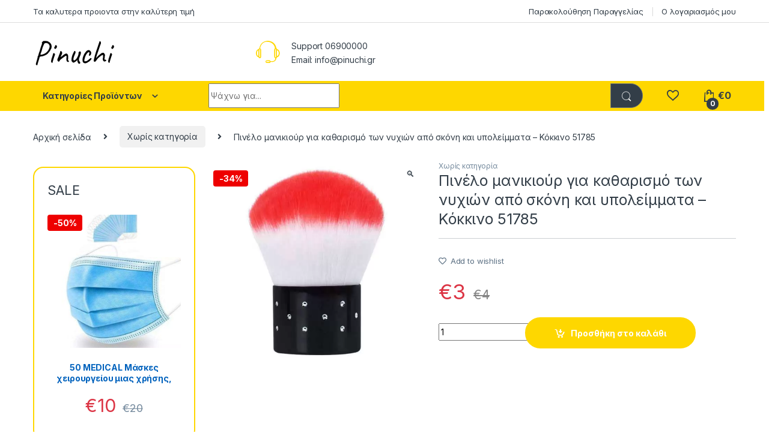

--- FILE ---
content_type: text/html; charset=UTF-8
request_url: https://pinuchi.gr/product/%CF%80%CE%B9%CE%BD%CE%AD%CE%BB%CE%BF-%CE%BC%CE%B1%CE%BD%CE%B9%CE%BA%CE%B9%CE%BF%CF%8D%CF%81-%CE%B3%CE%B9%CE%B1-%CE%BA%CE%B1%CE%B8%CE%B1%CF%81%CE%B9%CF%83%CE%BC%CF%8C-%CF%84%CF%89%CE%BD-%CE%BD%CF%85/
body_size: 35677
content:
<!DOCTYPE html>
<html lang="el">
<head>
<meta charset="UTF-8">
<meta name="viewport" content="width=device-width, initial-scale=1">
<link rel="profile" href="https://gmpg.org/xfn/11">


				<script>document.documentElement.className = document.documentElement.className + ' yes-js js_active js'</script>
				<meta name='robots' content='index, follow, max-image-preview:large, max-snippet:-1, max-video-preview:-1' />

	<!-- This site is optimized with the Yoast SEO Premium plugin v20.4 (Yoast SEO v20.7) - https://yoast.com/wordpress/plugins/seo/ -->
	<title>Πινέλο μανικιούρ για καθαρισμό των νυχιών από σκόνη και υπολείμματα - Κόκκινο 51785 | Pinuchi Store</title><style id="rocket-critical-css">ol,ul{box-sizing:border-box}:root{--wp--preset--font-size--normal:16px;--wp--preset--font-size--huge:42px}.screen-reader-text{clip:rect(1px,1px,1px,1px);word-wrap:normal!important;border:0;-webkit-clip-path:inset(50%);clip-path:inset(50%);height:1px;margin:-1px;overflow:hidden;padding:0;position:absolute;width:1px}figure{margin:0 0 1em}.screen-reader-text{clip:rect(1px,1px,1px,1px);word-wrap:normal!important;border:0;-webkit-clip-path:inset(50%);clip-path:inset(50%);height:1px;margin:-1px;overflow:hidden;overflow-wrap:normal!important;padding:0;position:absolute!important;width:1px}body{--extendify--spacing--large:var(--wp--custom--spacing--large,clamp(2em, 8vw, 8em))!important;--wp--preset--font-size--ext-small:1rem!important;--wp--preset--font-size--ext-medium:1.125rem!important;--wp--preset--font-size--ext-large:clamp(1.65rem, 3.5vw, 2.15rem)!important;--wp--preset--font-size--ext-x-large:clamp(3rem, 6vw, 4.75rem)!important;--wp--preset--font-size--ext-xx-large:clamp(3.25rem, 7.5vw, 5.75rem)!important;--wp--preset--color--black:#000!important;--wp--preset--color--white:#fff!important}button.pswp__button{box-shadow:none!important;background-image:url(https://pinuchi.gr/wp-content/plugins/woocommerce/assets/css/photoswipe/default-skin/default-skin.png)!important}button.pswp__button,button.pswp__button--arrow--left::before,button.pswp__button--arrow--right::before{background-color:transparent!important}button.pswp__button--arrow--left,button.pswp__button--arrow--right{background-image:none!important}.pswp{display:none;position:absolute;width:100%;height:100%;left:0;top:0;overflow:hidden;-ms-touch-action:none;touch-action:none;z-index:1500;-webkit-text-size-adjust:100%;-webkit-backface-visibility:hidden;outline:0}.pswp *{-webkit-box-sizing:border-box;box-sizing:border-box}.pswp__bg{position:absolute;left:0;top:0;width:100%;height:100%;background:#000;opacity:0;-webkit-transform:translateZ(0);transform:translateZ(0);-webkit-backface-visibility:hidden;will-change:opacity}.pswp__scroll-wrap{position:absolute;left:0;top:0;width:100%;height:100%;overflow:hidden}.pswp__container{-ms-touch-action:none;touch-action:none;position:absolute;left:0;right:0;top:0;bottom:0}.pswp__container{-webkit-touch-callout:none}.pswp__bg{will-change:opacity}.pswp__container{-webkit-backface-visibility:hidden}.pswp__item{position:absolute;left:0;right:0;top:0;bottom:0;overflow:hidden}.pswp__button{width:44px;height:44px;position:relative;background:0 0;overflow:visible;-webkit-appearance:none;display:block;border:0;padding:0;margin:0;float:right;opacity:.75;-webkit-box-shadow:none;box-shadow:none}.pswp__button::-moz-focus-inner{padding:0;border:0}.pswp__button,.pswp__button--arrow--left:before,.pswp__button--arrow--right:before{background:url(https://pinuchi.gr/wp-content/plugins/woocommerce/assets/css/photoswipe/default-skin/default-skin.png) 0 0 no-repeat;background-size:264px 88px;width:44px;height:44px}.pswp__button--close{background-position:0 -44px}.pswp__button--share{background-position:-44px -44px}.pswp__button--fs{display:none}.pswp__button--zoom{display:none;background-position:-88px 0}.pswp__button--arrow--left,.pswp__button--arrow--right{background:0 0;top:50%;margin-top:-50px;width:70px;height:100px;position:absolute}.pswp__button--arrow--left{left:0}.pswp__button--arrow--right{right:0}.pswp__button--arrow--left:before,.pswp__button--arrow--right:before{content:'';top:35px;background-color:rgba(0,0,0,.3);height:30px;width:32px;position:absolute}.pswp__button--arrow--left:before{left:6px;background-position:-138px -44px}.pswp__button--arrow--right:before{right:6px;background-position:-94px -44px}.pswp__share-modal{display:block;background:rgba(0,0,0,.5);width:100%;height:100%;top:0;left:0;padding:10px;position:absolute;z-index:1600;opacity:0;-webkit-backface-visibility:hidden;will-change:opacity}.pswp__share-modal--hidden{display:none}.pswp__share-tooltip{z-index:1620;position:absolute;background:#fff;top:56px;border-radius:2px;display:block;width:auto;right:44px;-webkit-box-shadow:0 2px 5px rgba(0,0,0,.25);box-shadow:0 2px 5px rgba(0,0,0,.25);-webkit-transform:translateY(6px);-ms-transform:translateY(6px);transform:translateY(6px);-webkit-backface-visibility:hidden;will-change:transform}.pswp__counter{position:absolute;left:0;top:0;height:44px;font-size:13px;line-height:44px;color:#fff;opacity:.75;padding:0 10px}.pswp__caption{position:absolute;left:0;bottom:0;width:100%;min-height:44px}.pswp__caption__center{text-align:left;max-width:420px;margin:0 auto;font-size:13px;padding:10px;line-height:20px;color:#ccc}.pswp__preloader{width:44px;height:44px;position:absolute;top:0;left:50%;margin-left:-22px;opacity:0;will-change:opacity;direction:ltr}.pswp__preloader__icn{width:20px;height:20px;margin:12px}@media screen and (max-width:1024px){.pswp__preloader{position:relative;left:auto;top:auto;margin:0;float:right}}.pswp__ui{-webkit-font-smoothing:auto;visibility:visible;opacity:1;z-index:1550}.pswp__top-bar{position:absolute;left:0;top:0;height:44px;width:100%}.pswp__caption,.pswp__top-bar{-webkit-backface-visibility:hidden;will-change:opacity}.pswp__caption,.pswp__top-bar{background-color:rgba(0,0,0,.5)}.pswp__ui--hidden .pswp__button--arrow--left,.pswp__ui--hidden .pswp__button--arrow--right,.pswp__ui--hidden .pswp__caption,.pswp__ui--hidden .pswp__top-bar{opacity:.001}@font-face{font-display:swap;font-family:"font-electro";src:url(https://pinuchi.gr/wp-content/themes/electro/assets/fonts/font-electro.eot);src:url(https://pinuchi.gr/wp-content/themes/electro/assets/fonts/font-electro.eot?#iefix) format("embedded-opentype"),url(https://pinuchi.gr/wp-content/themes/electro/assets/fonts/font-electro.woff) format("woff"),url(https://pinuchi.gr/wp-content/themes/electro/assets/fonts/font-electro.ttf) format("truetype"),url(https://pinuchi.gr/wp-content/themes/electro/assets/fonts/font-electro.svg#font-electro) format("svg");font-weight:normal;font-style:normal}.ec{display:inline-block;font:normal normal normal 14px/1 font-electro;font-size:inherit;text-rendering:auto;vertical-align:middle;-webkit-font-smoothing:antialiased;-moz-osx-font-smoothing:grayscale}.ec-favorites:before{content:"\67"}.ec-search:before{content:"\6d"}.ec-shopping-bag:before{content:"\6e"}.ec-support:before{content:"\6f"}.ec-user:before{content:"\72"}.ec-close-remove:before{content:"\77"}.ec-arrow-down-search:before{content:"\79"}.ec-menu:before{content:"\e908"}.fa,.fab{-moz-osx-font-smoothing:grayscale;-webkit-font-smoothing:antialiased;display:inline-block;font-style:normal;font-variant:normal;text-rendering:auto;line-height:1}.fa-angle-right:before{content:"\f105"}.fa-facebook:before{content:"\f09a"}.fa-instagram:before{content:"\f16d"}.fa-whatsapp:before{content:"\f232"}.sr-only{border:0;clip:rect(0,0,0,0);height:1px;margin:-1px;overflow:hidden;padding:0;position:absolute;width:1px}@font-face{font-family:"Font Awesome 5 Brands";font-style:normal;font-weight:400;font-display:swap;src:url(https://pinuchi.gr/wp-content/themes/electro/assets/vendor/fontawesome/webfonts/fa-brands-400.eot);src:url(https://pinuchi.gr/wp-content/themes/electro/assets/vendor/fontawesome/webfonts/fa-brands-400.eot?#iefix) format("embedded-opentype"),url(https://pinuchi.gr/wp-content/themes/electro/assets/vendor/fontawesome/webfonts/fa-brands-400.woff2) format("woff2"),url(https://pinuchi.gr/wp-content/themes/electro/assets/vendor/fontawesome/webfonts/fa-brands-400.woff) format("woff"),url(https://pinuchi.gr/wp-content/themes/electro/assets/vendor/fontawesome/webfonts/fa-brands-400.ttf) format("truetype"),url(https://pinuchi.gr/wp-content/themes/electro/assets/vendor/fontawesome/webfonts/fa-brands-400.svg#fontawesome) format("svg")}.fab{font-family:"Font Awesome 5 Brands"}@font-face{font-family:"Font Awesome 5 Free";font-style:normal;font-weight:400;font-display:swap;src:url(https://pinuchi.gr/wp-content/themes/electro/assets/vendor/fontawesome/webfonts/fa-regular-400.eot);src:url(https://pinuchi.gr/wp-content/themes/electro/assets/vendor/fontawesome/webfonts/fa-regular-400.eot?#iefix) format("embedded-opentype"),url(https://pinuchi.gr/wp-content/themes/electro/assets/vendor/fontawesome/webfonts/fa-regular-400.woff2) format("woff2"),url(https://pinuchi.gr/wp-content/themes/electro/assets/vendor/fontawesome/webfonts/fa-regular-400.woff) format("woff"),url(https://pinuchi.gr/wp-content/themes/electro/assets/vendor/fontawesome/webfonts/fa-regular-400.ttf) format("truetype"),url(https://pinuchi.gr/wp-content/themes/electro/assets/vendor/fontawesome/webfonts/fa-regular-400.svg#fontawesome) format("svg")}.fab{font-weight:400}@font-face{font-family:"Font Awesome 5 Free";font-style:normal;font-weight:900;font-display:swap;src:url(https://pinuchi.gr/wp-content/themes/electro/assets/vendor/fontawesome/webfonts/fa-solid-900.eot);src:url(https://pinuchi.gr/wp-content/themes/electro/assets/vendor/fontawesome/webfonts/fa-solid-900.eot?#iefix) format("embedded-opentype"),url(https://pinuchi.gr/wp-content/themes/electro/assets/vendor/fontawesome/webfonts/fa-solid-900.woff2) format("woff2"),url(https://pinuchi.gr/wp-content/themes/electro/assets/vendor/fontawesome/webfonts/fa-solid-900.woff) format("woff"),url(https://pinuchi.gr/wp-content/themes/electro/assets/vendor/fontawesome/webfonts/fa-solid-900.ttf) format("truetype"),url(https://pinuchi.gr/wp-content/themes/electro/assets/vendor/fontawesome/webfonts/fa-solid-900.svg#fontawesome) format("svg")}.fa{font-family:"Font Awesome 5 Free"}.fa{font-weight:900}:root{--bs-blue:#0d6efd;--bs-indigo:#6610f2;--bs-purple:#6f42c1;--bs-pink:#d63384;--bs-red:#dc3545;--bs-orange:#fd7e14;--bs-yellow:#fed700;--bs-green:#198754;--bs-teal:#20c997;--bs-cyan:#0dcaf0;--bs-white:#fff;--bs-gray:#6c757d;--bs-ec-dark:#181818;--bs-ec-dark-body:#d9d9d9;--bs-primary:#fed700;--bs-ec-primary:#fed700;--bs-ec-primary-d:#e7c400;--bs-secondary:#6c757d;--bs-success:#198754;--bs-info:#0dcaf0;--bs-warning:#fed700;--bs-danger:#dc3545;--bs-light:#f8f9fa;--bs-dark:#333e48;--bs-font-sans-serif:"Inter","Open Sans","HelveticaNeue-Light","Helvetica Neue Light","Helvetica Neue",Helvetica,Arial,"Lucida Grande",sans-serif;--bs-font-monospace:SFMono-Regular,Menlo,Monaco,Consolas,"Liberation Mono","Courier New",monospace;--bs-gradient:linear-gradient(180deg, rgba(255, 255, 255, 0.15), rgba(255, 255, 255, 0))}*,::after,::before{box-sizing:border-box}@media (prefers-reduced-motion:no-preference){:root{scroll-behavior:smooth}}body{margin:0;font-family:var(--bs-font-sans-serif);font-size:.875rem;font-weight:400;line-height:1.714;color:#333e48;background-color:#fff;-webkit-text-size-adjust:100%}hr{margin:1rem 0;color:inherit;background-color:currentColor;border:0;opacity:.25}hr:not([size]){height:1px}.h1,h1,h2,h4{margin-top:0;margin-bottom:.5rem;font-weight:500;line-height:1.2}.h1,h1{font-size:calc(1.34375rem + 1.125vw)}@media (min-width:1200px){.h1,h1{font-size:2.1875rem}}h2{font-size:calc(1.3rem + .6vw)}@media (min-width:1200px){h2{font-size:1.75rem}}h4{font-size:calc(1.25625rem + .075vw)}@media (min-width:1200px){h4{font-size:1.3125rem}}p{margin-top:0;margin-bottom:1rem}ol,ul{padding-left:2rem}ol,ul{margin-top:0;margin-bottom:1rem}strong{font-weight:700}a{color:#333e48;text-decoration:none}a:not([href]):not([class]){color:inherit;text-decoration:none}pre{font-family:var(--bs-font-monospace);font-size:1em;direction:ltr;unicode-bidi:bidi-override}pre{display:block;margin-top:0;margin-bottom:1rem;overflow:auto;font-size:.875em}figure{margin:0 0 1rem}img,svg{vertical-align:middle}table{caption-side:bottom;border-collapse:collapse}th{text-align:inherit;text-align:-webkit-match-parent}tbody,td,th,tr{border-color:inherit;border-style:solid;border-width:0}label{display:inline-block}button{border-radius:0}button,input{margin:0;font-family:inherit;font-size:inherit;line-height:inherit}button{text-transform:none}[type=button],[type=submit],button{-webkit-appearance:button}::-moz-focus-inner{padding:0;border-style:none}::-webkit-datetime-edit-day-field,::-webkit-datetime-edit-fields-wrapper,::-webkit-datetime-edit-hour-field,::-webkit-datetime-edit-minute,::-webkit-datetime-edit-month-field,::-webkit-datetime-edit-text,::-webkit-datetime-edit-year-field{padding:0}::-webkit-inner-spin-button{height:auto}[type=search]{outline-offset:-2px;-webkit-appearance:textfield}::-webkit-search-decoration{-webkit-appearance:none}::-webkit-color-swatch-wrapper{padding:0}::file-selector-button{font:inherit}::-webkit-file-upload-button{font:inherit;-webkit-appearance:button}.list-unstyled{padding-left:0;list-style:none}.container{width:100%;padding-right:var(--bs-gutter-x,.9375rem);padding-left:var(--bs-gutter-x,.9375rem);margin-right:auto;margin-left:auto}@media (min-width:576px){.container{max-width:540px}}@media (min-width:768px){.container{max-width:720px}}@media (min-width:992px){.container{max-width:960px}}@media (min-width:1200px){.container{max-width:1200px}}.row{--bs-gutter-x:1.875rem;--bs-gutter-y:0;display:flex;flex-wrap:wrap;margin-top:calc(var(--bs-gutter-y) * -1);margin-right:calc(var(--bs-gutter-x) * -.5);margin-left:calc(var(--bs-gutter-x) * -.5)}.row>*{flex-shrink:0;width:100%;max-width:100%;padding-right:calc(var(--bs-gutter-x) * .5);padding-left:calc(var(--bs-gutter-x) * .5);margin-top:var(--bs-gutter-y)}.col{flex:1 0 0%}.col-auto{flex:0 0 auto;width:auto}.col-3{flex:0 0 auto;width:25%}@media (min-width:768px){.col-md-6{flex:0 0 auto;width:50%}}table{--bs-table-bg:transparent;--bs-table-accent-bg:transparent;--bs-table-striped-color:#333e48;--bs-table-striped-bg:rgba(0, 0, 0, 0.05);--bs-table-active-color:#333e48;--bs-table-active-bg:rgba(0, 0, 0, 0.1);--bs-table-hover-color:#333e48;--bs-table-hover-bg:rgba(0, 0, 0, 0.075);width:100%;margin-bottom:1rem;color:#333e48;vertical-align:top;border-color:#ddd}table>:not(caption)>*>*{padding:.5rem .5rem;background-color:var(--bs-table-bg);border-bottom-width:1px;box-shadow:inset 0 0 0 9999px var(--bs-table-accent-bg)}table>tbody{vertical-align:inherit}.form-control,.input-text,input[type=search]{display:block;width:100%;padding:.594rem 1rem;font-size:.875rem;font-weight:400;line-height:1.714;color:#333e48;background-color:#fff;background-clip:padding-box;border:1px solid #ddd;appearance:none;border-radius:1.375rem;box-shadow:0}.form-control::-webkit-date-and-time-value,.input-text::-webkit-date-and-time-value,input[type=search]::-webkit-date-and-time-value{height:1.714em}.form-control::-webkit-file-upload-button,.input-text::-webkit-file-upload-button,input[type=search]::-webkit-file-upload-button{padding:.594rem 1rem;margin:-.594rem -1rem;margin-inline-end:1rem;color:#333e48;background-color:#e9ecef;border-color:inherit;border-style:solid;border-width:0;border-inline-end-width:1px;border-radius:0}.input-group{position:relative;display:flex;flex-wrap:wrap;align-items:stretch;width:100%}.input-group .btn,.input-group button{position:relative;z-index:2}.input-group:not(.has-validation)>:not(:last-child):not(.dropdown-toggle):not(.dropdown-menu){border-top-right-radius:0;border-bottom-right-radius:0}.input-group>:not(:first-child):not(.dropdown-menu):not(.valid-tooltip):not(.valid-feedback):not(.invalid-tooltip):not(.invalid-feedback){margin-left:-1px;border-top-left-radius:0;border-bottom-left-radius:0}.btn,.button,button{display:inline-block;font-weight:400;line-height:1.714;color:#333e48;text-align:center;vertical-align:middle;background-color:transparent;border:1px solid transparent;padding:.594rem 1rem;font-size:.875rem;border-radius:1.375rem}.btn-secondary{color:#fff;background-color:#6c757d;border-color:#6c757d;box-shadow:0 0 0 rgba(255,255,255,0)}.collapse:not(.show){display:none}.dropdown{position:relative}.dropdown-toggle{white-space:nowrap}.dropdown-toggle::after{display:inline-block;margin-left:8px;vertical-align:-.125em;content:"";border-top:.3em solid;border-right:.3em solid transparent;border-bottom:0;border-left:.3em solid transparent}.dropdown-menu{position:absolute;z-index:1000;display:none;min-width:12.5rem;padding:.5rem 0;margin:0;font-size:.875rem;color:#333e48;text-align:left;list-style:none;background-color:#fff;background-clip:padding-box;border:1px solid rgba(0,0,0,.15);border-radius:7px;box-shadow:0 .125rem .312rem rgba(0,0,0,.28)}.dropdown-menu>li>a{display:block;width:100%;padding:.25rem 1.42rem;clear:both;font-weight:400;color:#333e48;text-align:inherit;white-space:nowrap;background-color:transparent;border:0}.nav{display:flex;flex-wrap:wrap;padding-left:0;margin-bottom:0;list-style:none}.navbar-toggler{padding:.25rem .75rem;font-size:1.09375rem;line-height:1;background-color:transparent;border:1px solid transparent;border-radius:1.375rem}.clearfix::after{display:block;clear:both;content:""}.screen-reader-text,.visually-hidden{position:absolute!important;width:1px!important;height:1px!important;padding:0!important;margin:-1px!important;overflow:hidden!important;clip:rect(0,0,0,0)!important;white-space:nowrap!important;border:0!important}.float-start{float:left!important}.float-end{float:right!important}.d-flex{display:flex!important}.d-none{display:none!important}.position-relative{position:relative!important}.w-100{width:100%!important}.justify-content-end{justify-content:flex-end!important}.justify-content-center{justify-content:center!important}.justify-content-between{justify-content:space-between!important}.align-items-center{align-items:center!important}.mb-0{margin-bottom:0!important}.pt-3{padding-top:1rem!important}.text-center{text-align:center!important}@media (min-width:992px){.d-lg-none{display:none!important}}@media (min-width:1200px){.d-xl-block{display:block!important}.d-xl-none{display:none!important}}:focus{outline:transparent}img{max-width:100%;height:auto}body{letter-spacing:-.01em;-webkit-font-smoothing:antialiased;text-rendering:optimizeLegibility;word-wrap:break-word;position:relative}ins{color:#dc3545;text-decoration:none}.site-content{margin-bottom:2.857em}.site-main>:last-child{margin-bottom:0}.border-bottom-0-last-child li:last-child{border-bottom:0!important}@media (max-width:767.98px){#content{margin-bottom:5.714em}}@media (min-width:1200px){body .content-area{flex:0 0 auto;width:75%}}@media (min-width:1200px){body .sidebar{flex:0 0 auto;width:25%}}body.left-sidebar .content-area{order:1}@media (max-width:1199.98px){.site-content .sidebar{background-color:#fff;position:fixed;top:0;height:100%;overflow-y:scroll;-webkit-overflow-scrolling:touch;z-index:999;padding-top:20px;opacity:0;visibility:hidden}#sidebar>aside{width:100%}}@media (max-width:767.98px){.site-content .sidebar{left:-280px;width:280px}}@media (min-width:768px) and (max-width:1199.98px){.site-content .sidebar{left:-350px;width:350px}}button:not([class*=btn-]):not(.single_add_to_cart_button):not(.wc-forward):not(.navbar-toggler):not(.add_to_cart_button):not(.product_type_simple):not(.owl-dot):not(.owl-next):not(.owl-prev):not([name=apply_coupon]):not(.wpforms-submit):not(.navbar-toggle-close){background-color:#efecec;border-color:#efecec;color:#333e48}.dropdown-menu{border-width:2px 0 0 0;border-top-left-radius:0;border-top-right-radius:0;transform:none!important;top:100%!important}.dropdown .dropdown-toggle[data-bs-toggle=dropdown]:not([data-hover=dropdown])+.dropdown-menu{display:block;visibility:hidden;opacity:0;transform:translateY(-10px)!important}.dropdown-toggle::after{content:"\f107";border-width:0;-webkit-font-smoothing:antialiased;-moz-osx-font-smoothing:grayscale;display:inline-block;font-style:normal;font-variant:normal;font-weight:400;line-height:1;vertical-align:-.125em;font-family:'Font Awesome 5 Free';font-weight:900}form{margin-bottom:0}label{font-size:1em;line-height:1.286em;font-weight:700;margin-bottom:.857em}:root{--bs-blue:#0d6efd;--bs-indigo:#6610f2;--bs-purple:#6f42c1;--bs-pink:#d63384;--bs-red:#dc3545;--bs-orange:#fd7e14;--bs-yellow:#fed700;--bs-green:#198754;--bs-teal:#20c997;--bs-cyan:#0dcaf0;--bs-white:#fff;--bs-gray:#6c757d;--bs-ec-dark:#181818;--bs-ec-dark-body:#d9d9d9;--bs-primary:#fed700;--bs-ec-primary:#fed700;--bs-ec-primary-d:#e7c400;--bs-secondary:#6c757d;--bs-success:#198754;--bs-info:#0dcaf0;--bs-warning:#fed700;--bs-danger:#dc3545;--bs-light:#f8f9fa;--bs-dark:#333e48;--bs-font-sans-serif:"Inter","Open Sans","HelveticaNeue-Light","Helvetica Neue Light","Helvetica Neue",Helvetica,Arial,"Lucida Grande",sans-serif;--bs-font-monospace:SFMono-Regular,Menlo,Monaco,Consolas,"Liberation Mono","Courier New",monospace;--bs-gradient:linear-gradient(180deg, rgba(255, 255, 255, 0.15), rgba(255, 255, 255, 0))}.handheld-footer{background-color:#f2f2f2}.handheld-footer .handheld-widget-menu{margin-bottom:30px}.handheld-footer .handheld-widget-menu .columns{background:#fff;margin-bottom:10px;border-radius:7px}.handheld-footer .handheld-widget-menu .widget-title{font-size:16px;font-weight:600;padding:15px 20px;margin-bottom:0;position:relative}.handheld-footer .handheld-widget-menu .widget-title:after{position:absolute;content:'\79';font-family:font-electro;color:#333e48;right:20px}.handheld-footer .handheld-widget-menu ul{padding-left:0;list-style:none;padding:0 20px 20px;margin-bottom:0}.handheld-footer .handheld-widget-menu ul li{margin-top:7px}.handheld-footer .handheld-widget-menu ul a{color:#0062bd}.handheld-footer .footer-social-icons{margin-bottom:0;font-size:26px}.handheld-footer .footer-social-icons .social-icons-color li{margin-bottom:20px;width:auto;padding:0}.handheld-footer .footer-social-icons .social-icons-color li a{padding:0 15px}.handheld-footer .handheld-footer-bar{background-color:#333e48}.handheld-footer .handheld-footer-bar .handheld-footer-bar-inner{width:100%;padding-right:var(--bs-gutter-x,.9375rem);padding-left:var(--bs-gutter-x,.9375rem);margin-right:auto;margin-left:auto;display:flex;justify-content:space-between;padding-top:20px;padding-bottom:20px;flex-direction:column;align-items:center}.handheld-footer .handheld-footer-bar .footer-logo{width:auto;align-self:center}.handheld-footer .handheld-footer-bar .footer-call-us{margin-bottom:0;max-width:180px;width:auto;text-align:center}.handheld-footer .handheld-footer-bar .footer-call-us .call-us-text{font-size:13px;color:#fff;font-weight:400}.handheld-footer .handheld-footer-bar .footer-call-us .call-us-number{font-size:20px;color:#fff}.handheld-footer.light .handheld-footer-bar{background-color:#fff}.handheld-footer.light .handheld-footer-bar .footer-call-us .call-us-number,.handheld-footer.light .handheld-footer-bar .footer-call-us .call-us-text{color:#000}.footer-newsletter input[type=text]{padding:.734em 2em;background-color:#fff;border:0}.footer-logo{margin-bottom:1.55em}.footer-call-us{margin-bottom:3em}.footer-call-us .call-us-text{font-weight:100;font-size:.929em;display:block;line-height:1.429em}.footer-call-us .call-us-number{font-size:1.571em;display:block;line-height:1.429em}.footer-social-icons{margin-bottom:3em}@media (max-width:991.98px){.social-icons-color .fa-whatsapp.mobile{display:block}.social-icons-color .fa-whatsapp.desktop{display:none}}@media (min-width:1200px){.social-icons-color .fa-whatsapp.mobile{display:none}}.social-icons-color .fa-whatsapp{color:#4fce5d}.social-icons-color .fa-instagram{color:#f25a00}.top-bar{border-bottom:1px solid #ddd}.top-bar .nav>li>a{padding:.58em 0;display:inline-block}.top-bar .nav-inline .menu-item{font-size:.929em}.top-bar .nav-inline>.menu-item+.menu-item:before{content:'|';color:#ddd;display:inline-block;margin:0 1em}.navbar-search .input-group{height:41px}.navbar-search .input-group>div{height:100%}.navbar-search .btn,.navbar-search .form-control,.navbar-search button{border-width:2px;border-style:solid}.navbar-search .form-control{border-right-width:0}.navbar-search .input-search-field{display:flex;flex-grow:1;flex-basis:0}.navbar-search .form-control{padding:.3em 2.134em;border-top-right-radius:0;border-bottom-right-radius:0}.navbar-search .btn,.navbar-search button{border-top-left-radius:0;border-bottom-left-radius:0;height:100%;padding:.34em 1rem;color:#333e48}.navbar-search .btn i.ec,.navbar-search button i.ec{font-size:1.5rem;line-height:1.26}.twitter-typeahead{z-index:2}.dropdown-menu-mini-cart{width:332px;left:auto!important;right:0;padding:2em 2em 1.2em 2em;top:120%!important}.dropdown-menu-mini-cart .woocommerce-mini-cart__empty-message{margin-bottom:0;padding:0 30px 10px}.site-header .dropdown-menu-mini-cart{right:0!important;padding:2em 0 1.2em 0}.header-icon{margin-left:2.714em}.header-icon>a{line-height:2.53em;font-size:1.142em;font-weight:700}.header-icon>a i{line-height:.9em;font-size:1.429em}.header-icon .header-icon-counter{bottom:-3px;left:7px;position:absolute}.header-icon__cart .dropdown-toggle::after{display:none}.header-icon__cart a{display:block}.header-icon__cart::after{content:"";background-color:transparent;width:100%;height:60px;position:absolute;top:0;bottom:0;right:0;left:0;z-index:-1}.header-icon-counter{font-size:.75em;line-height:1.75em;font-weight:700;width:1.75em;text-align:center;border-radius:50%;display:inline-block}.departments-menu-v2 .dropdown{width:100%;height:100%}.departments-menu-v2 .departments-menu-v2-title+.dropdown-menu{border:2px solid transparent;border-top:none;width:100%;margin:0;border-radius:0;border-bottom-left-radius:.5em;border-bottom-right-radius:.5em;padding:.5em 0;box-shadow:none;min-width:270px;top:100%!important}.departments-menu-v2 .departments-menu-v2-title+.dropdown-menu>li{padding:0 1em}.departments-menu-v2 .departments-menu-v2-title+.dropdown-menu>li>a{padding:6.5px 0 6.5px 5px;line-height:1.5;white-space:normal;border-bottom:1px solid #ddd}.departments-menu-v2 .departments-menu-v2-title+.dropdown-menu>li:last-child>a{border-bottom:none}.departments-menu-v2-title{font-weight:700;font-size:1em;display:flex;height:100%;align-items:center;padding:0 calc(1.143em + 8px);border-radius:.5em}.departments-menu-v2-title .departments-menu-v2-icon{margin-right:9px}.electro-navbar-inner{height:50px;align-items:center}.electro-navbar-inner .departments-menu-v2{flex:0 0 auto;width:25%;align-self:stretch}.electro-navbar-inner .navbar-search{padding-right:0}.electro-navbar-inner .header-icons{padding-left:0}.electro-navbar-inner .departments-menu-v2-icon{margin-left:1em}.electro-navbar{width:100vw;position:relative;margin-left:calc(-50vw + 50% - 8px)}@media (max-width:767.98px){.electro-navbar{margin-left:calc(-50vw + 50%)}}.header-support-inner{display:flex;align-items:flex-start;justify-content:flex-end}.header-support-inner .support-info{flex:0 0 auto;max-width:auto}.header-support-inner .support-icon{margin-right:1em}.header-support-inner .support-icon .ec{font-size:3.571em}.mobile-header-v2-inner .off-canvas-navigation-wrapper{max-width:75px;flex:0 0 75px}.mobile-header-v2-inner .header-logo{-webkit-box-flex:0;-ms-flex:0 0 auto;flex:0 0 auto;width:auto;max-width:none}.mobile-header-v2-inner .header-logo{margin-bottom:0;padding-left:0;text-align:left}.mobile-header-v2-inner .header-logo img{max-width:100px;height:100%}@media (min-width:1200px){.mobile-header-v2-inner .header-logo img{max-width:300px}}.mobile-header-v2-inner .handheld-header-links{flex-basis:0;flex-grow:1;max-width:100%}.mobile-header-v2-inner .handheld-header-links>ul{padding-left:0;list-style:none;display:flex;align-items:center;margin-bottom:0;justify-content:flex-end;line-height:1}.mobile-header-v2-inner .handheld-header-links>ul li>a{color:#515151;display:inline-block;font-size:22px;width:22px}.mobile-header-v2-inner .handheld-header-links>ul li>a::before{font-family:font-electro;text-indent:0;float:left}.mobile-header-v2-inner .handheld-header-links>ul li+li{margin-left:20px}.mobile-header-v2-inner .handheld-header-links .cart{margin-bottom:0}.mobile-header-v2-inner .handheld-header-links .cart a{position:relative}.mobile-header-v2-inner .handheld-header-links .cart .count{text-indent:0;float:left;position:absolute;top:9px;left:9px;font-size:10px;color:#fff;padding:2px 0;border-radius:50px;background-color:#333e48;width:20px;height:20px;text-align:center;font-weight:700}.mobile-header-v2-inner{padding:11px 0 12px}.mobile-handheld-department{width:100%}.mobile-header-v2 .site-search .widget.widget_product_search form{display:flex;border-radius:25px;position:relative}.mobile-header-v2 .site-search .widget.widget_product_search form input.search-field{font-size:14px;color:#919191;padding:.4em 1.5em;height:46px;border-width:0;outline:0;background-color:transparent;flex:0 1 100%}.mobile-header-v2 .site-search .widget.widget_product_search form button[type=submit]{background-color:transparent!important;font-size:0;display:flex;align-items:center;padding:0 10px;border-width:0;color:#000}.mobile-header-v2 .site-search .widget.widget_product_search form button[type=submit]:after{font-family:font-electro;content:"\6d";font-size:24px}.mobile-header-v2 .site-search{position:relative;z-index:2;padding-top:4px}.mobile-header-v2 .site-search>.woocommerce{margin:0}.mobile-header-v2 .site-search .widget.widget_product_search form button[type=submit]{padding:0 16px}.mobile-header-v2 .handheld-header-links>ul li.search{display:none}.mobile-header-v2 .site-search{margin-bottom:21px}.mobile-header-v2 .site-search .widget.widget_product_search form{position:relative;background-color:#fff}.mobile-header-v2 .twitter-typeahead{display:block!important;position:static!important}.mobile-header-v2 .twitter-typeahead .search-field{width:100%}.mobile-header-v2 .twitter-typeahead .tt-menu{margin-left:0!important;width:100%}.mobile-header-v2 .site-search .widget.widget_product_search form:after{z-index:2}.header-v2 .masthead{padding:1.9em 0 1.429em}.header-logo-link{display:block}.navbar-toggle-close{display:none}.header-v2 .departments-menu-v2>.dropdown>.yamm{visibility:visible;opacity:1;transform:none}.header-v2 .navbar-search .btn,.header-v2 .navbar-search .form-control,.header-v2 .navbar-search button{border-width:0}.header-v2 .navbar-search .btn,.header-v2 .navbar-search button{background-color:#333e48;color:#fff}.header-v2 .navbar-search .btn i.ec,.header-v2 .navbar-search button i.ec{line-height:.9em;font-size:1.429em}.electro-navbar-inner .departments-menu-v2,.header-v2 .header-logo-area,.masthead .header-logo-area{min-width:300px;max-width:300px}.electro-navbar-inner .header-icon-counter{background-color:#333e48!important;color:#fff!important}section{margin-bottom:2em}section header{display:flex;justify-content:space-between;align-items:baseline;border-bottom:1px solid #ddd;margin-bottom:0}section header .h1{font-size:17px;font-weight:700;line-height:1.6em;display:inline-block;padding-bottom:.4em;position:relative;margin-bottom:0}section header .h1:after{content:' ';border-bottom:2px solid transparent;display:block;position:absolute;bottom:-1px;width:100%}@media (min-width:768px){section{margin-bottom:2.857em}section header{margin-bottom:1.429em}section header .h1{font-size:1.571em;font-weight:400;flex-shrink:0;margin-right:20px}}@font-face{font-display:swap;font-family:star;src:url(https://pinuchi.gr/wp-content/plugins/woocommerce/assets/fonts/star.eot);src:url(https://pinuchi.gr/wp-content/plugins/woocommerce/assets/fonts/star.eot?#iefix) format("embedded-opentype"),url(https://pinuchi.gr/wp-content/plugins/woocommerce/assets/fonts/star.woff) format("woff"),url(https://pinuchi.gr/wp-content/plugins/woocommerce/assets/fonts/star.ttf) format("truetype"),url(https://pinuchi.gr/wp-content/plugins/woocommerce/assets/fonts/star.svg#star) format("svg");font-weight:400;font-style:normal}.star-rating{overflow:hidden;position:relative;height:1em;line-height:1;font-size:1em;width:5.5em;font-family:star}.star-rating:before{content:"\73\73\73\73\73";color:rgba(0,0,0,.2);float:left;top:0;left:0;position:absolute}.star-rating span{overflow:hidden;float:left;top:0;left:0;position:absolute;padding-top:1.5em}.star-rating span:before{content:"\53\53\53\53\53";top:0;position:absolute;left:0;color:#fed700}.woocommerce-breadcrumb{padding:9px 15px;margin:0 -15px 1.6em;background-color:#f7f6f6;white-space:nowrap;overflow:scroll}@media (min-width:768px){.woocommerce-breadcrumb{background-color:transparent;padding:1.786em 0 1.6em;overflow:visible;margin:0}}.woocommerce-breadcrumb span.delimiter{margin:0 10px}@media (min-width:768px){.woocommerce-breadcrumb span.delimiter{margin:0 1.429em}}.woocommerce-breadcrumb span.delimiter+a{padding:.465em .929em;border-radius:.357em;display:inline-block}@media (min-width:768px){.woocommerce-breadcrumb span.delimiter+a{background-color:#f1f1f1}}@media (prefers-reduced-motion:no-preference){html{scroll-behavior:smooth}}.off-canvas-navigation{background-color:#333;position:fixed;top:0;left:-280px;width:280px;height:100vh;z-index:10000;overflow:hidden;overflow-y:auto;scrollbar-width:thin}.off-canvas-navigation::-webkit-scrollbar{background-color:#fff;width:6px}.off-canvas-navigation::-webkit-scrollbar-track{background-color:#fff}.off-canvas-navigation::-webkit-scrollbar-thumb{background-color:#cacaca;border-radius:16px;border-right:2px solid #fff}.off-canvas-navigation::-webkit-scrollbar-button{display:none}@media (min-width:768px){.off-canvas-navigation{left:-350px;width:350px}}.off-canvas-navigation .nav{display:block}.off-canvas-navigation ul{list-style:none;margin:0;padding:0}.off-canvas-navigation ul li a{display:flex;align-items:center;color:rgba(255,255,255,.7)}@media (max-width:575.98px){.off-canvas-navigation ul li a{flex-wrap:wrap}}.off-canvas-navigation ul li a,.off-canvas-navigation ul li>a{padding:0 1.387em;line-height:3.5em;border-bottom:1px solid #262626;text-decoration:none}.off-canvas-navigation-wrapper .navbar-toggler,.off-canvas-navigation-wrapper button{color:#000;border:none}@media (min-width:1200px){.off-canvas-navigation-wrapper .navbar-toggler,.off-canvas-navigation-wrapper button{padding:0}}.off-canvas-navigation-wrapper .navbar-toggler{background-color:transparent}.off-canvas-navigation.light{background-color:#fdfcfc;border-right:1px solid #e3e9ef}.off-canvas-navigation.light ul li a{color:#4b566b!important;border-color:#e3e9ef}.off-canvas-wrapper{backface-visibility:hidden;-webkit-overflow-scrolling:auto}.off-canvas-wrapper #page{overflow:hidden}.electro-overlay{position:fixed;top:0;left:0;width:100%;height:100%;z-index:1002;opacity:0;visibility:hidden;background-color:rgba(0,0,0,.7)}.sidebar .widget{margin-bottom:5.143em}.sidebar>.widget{margin-bottom:3.3em}.twitter-typeahead{z-index:2;width:100%;display:flex!important}.tt-menu{margin-top:2px;padding:8px 0;background-color:#fff;border:1px solid #ccc;border:1px solid rgba(0,0,0,.2);width:calc(100% - 2.134em);margin-left:2.134em;text-align:left;-webkit-box-shadow:0 5px 10px rgba(0,0,0,.2);-moz-box-shadow:0 5px 10px rgba(0,0,0,.2);box-shadow:0 5px 10px rgba(0,0,0,.2)}.products>.product .loop-product-categories{margin-bottom:.4em;font-size:.8em;line-height:1.05em;height:1.1em;display:block;overflow:hidden}.products>.product .loop-product-categories a{color:#768b9e}.products>.product .woocommerce-LoopProduct-link{display:block}.products>.product .hover-area{display:none;border:none;position:relative;background-color:#fff}.products>.product .hover-area .action-buttons{width:100%;font-size:.929em;line-height:1.385em;display:flex;justify-content:space-around;align-items:center}.products>.product .hover-area .action-buttons a,.products>.product .hover-area .action-buttons div,.products>.product .hover-area .action-buttons span{margin:0;padding:0;color:#8598a9}.products>.product .hover-area .action-buttons>div{padding-top:.571em}.products>.product .product-loop-body{display:none}.products>.product .product-loop-body .product-rating{margin-bottom:1.667em;font-size:.857em;color:#687e93}.products>.product .product-loop-body .star-rating{display:inline-block}.products>.product .product-loop-body .product-sku{font-size:.857em;color:#687e93;margin-bottom:.5em}@media (min-width:1200px){.products>.product .loop-product-categories{margin-bottom:1em;font-size:.857em;line-height:1.05em;height:1.05em}.products>.product .hover-area .action-buttons{flex-wrap:wrap}}.woocommerce-loop-product__title{font-weight:700;overflow:hidden;font-size:.857em;line-height:1.167em;height:2.334em;color:#0062bd}@media (min-width:992px){.woocommerce-loop-product__title{font-size:1em;line-height:1.28572em;height:2.57144em}}.wc-tabs{padding-left:0;margin-bottom:0;list-style:none}@media (max-width:991.98px){.wc-tabs{margin-bottom:20px;display:flex;overflow:auto;border:none;padding-bottom:6px;position:relative}.wc-tabs::after{content:' ';border-bottom:1px solid #ddd;display:block;position:absolute;bottom:5px;width:100%}.wc-tabs li{margin:0;flex-shrink:0}.wc-tabs li+li{padding-left:40px}}.wc-tabs>li{display:inline-block}.wc-tabs>li a{line-height:1em;font-size:1.286em;padding-bottom:1em;position:relative;display:block}.wc-tabs>li.active a{font-weight:700}.wc-tabs>li.active a::before{content:' ';height:4px;width:10px;display:block;position:absolute;bottom:-5px;left:50%;border-radius:0 0 10px 10px;transform:translateX(-50%)}.wc-tabs>li.active a::after{content:' ';border-bottom:2px solid transparent;display:block;position:absolute;bottom:-1px;width:100%;z-index:2}.wc-tabs>li+li{margin-left:3.214em}.electro-advanced-reviews h2{font-size:1.286em;line-height:1.222em;font-weight:400;border:none;padding-bottom:0}.electro-advanced-reviews h2::after{content:none}.advanced-review{margin-bottom:3.429em}.advanced-review .based-title{margin-bottom:2.571em}.advanced-review .avg-rating{margin-bottom:1.429em}.advanced-review .avg-rating .avg-rating-number{display:block;font-size:2.143em;font-weight:700;line-height:.6em}.advanced-review .rating-histogram .rating-bar{margin-bottom:1.429em;display:flex;align-items:center}.advanced-review .rating-histogram .rating-bar::after{display:block;clear:both;content:""}.advanced-review .rating-histogram .star-rating{flex-shrink:0}.advanced-review .rating-histogram .rating-percentage-bar{flex-grow:1;height:.714em;border-radius:.286em;background-color:#f3f3f3;margin:0 15px;max-width:14.286em}@media (min-width:768px){.advanced-review .rating-histogram .rating-percentage-bar{margin:0 15px 0 30px}}@media (min-width:992px){.advanced-review .rating-histogram .rating-percentage-bar{margin:0 15px 0 40px}}.advanced-review .rating-histogram .rating-percentage{height:100%;background-color:#d8d8d8;display:block;border-radius:.286em}.advanced-review .rating-histogram .rating-count{line-height:1em}.advanced-review .rating-histogram .rating-count.zero{color:#b6b6b6}.woocommerce-noreviews{padding:1em 1.618em;margin-bottom:2.618em;background-color:#198754;margin-left:0;border-radius:2px;color:#fff;clear:both;border-left:.618em solid rgba(0,0,0,.15)}.woocommerce-noreviews::after{display:block;clear:both;content:""}.woocommerce-noreviews{color:#333e48}@media (min-width:768px){.single-product-wrapper .product-images-wrapper{flex:0 0 auto;width:41.66666667%}}@media (min-width:768px){.single-product-wrapper .summary{flex:0 0 auto;width:58.33333333%}}div.quantity>label{position:absolute!important;width:1px!important;height:1px!important;padding:0!important;margin:-1px!important;overflow:hidden!important;clip:rect(0,0,0,0)!important;white-space:nowrap!important;border:0!important}.single-product .single-product-wrapper{margin-bottom:6.429em}.single-product .single-product-wrapper .loop-product-categories{display:block;font-size:.857em;line-height:1.44em;overflow:hidden}.single-product .single-product-wrapper .loop-product-categories a:not(:hover):not(:focus){color:#768b9e}.single-product .electro-wc-product-gallery,.single-product .woocommerce-product-gallery{position:relative}.single-product .woocommerce-product-gallery .woocommerce-product-gallery__trigger{position:absolute;top:10px;right:10px;z-index:1}.single-product .electro-wc-product-gallery .flex-viewport,.single-product .woocommerce-product-gallery .flex-viewport{margin-bottom:.857em}.single-product .electro-wc-product-gallery .flex-viewport figure,.single-product .woocommerce-product-gallery .flex-viewport figure{margin-bottom:0}.single-product .electro-wc-product-gallery .electro-wc-product-gallery__wrapper{margin:0 -5px;padding:0;display:flex;flex-flow:row wrap}.single-product .electro-wc-product-gallery .electro-wc-product-gallery__wrapper::after{display:block;clear:both;content:""}.single-product .electro-wc-product-gallery .electro-wc-product-gallery__wrapper .electro-wc-product-gallery__image{list-style:none;padding:5px}.single-product .electro-wc-product-gallery .electro-wc-product-gallery__wrapper .electro-wc-product-gallery__image img{border:1px solid #fff;margin:auto}.single-product .electro-wc-product-gallery .electro-wc-product-gallery__wrapper .electro-wc-product-gallery__image.flex-active-slide img{border-bottom-width:2px;border-bottom-style:solid}.single-product .product-images-wrapper{position:relative}.single-product .product-images-wrapper .onsale{position:absolute;top:0;left:0;z-index:1}.single-product .product-images-wrapper .electro-wc-product-gallery{position:relative}.single-product .product-images-wrapper .electro-wc-product-gallery .flex-control-nav,.single-product .product-images-wrapper .woocommerce-product-gallery.electro-carousel-loaded .flex-control-nav{display:flex;justify-content:center;padding:0;margin:0;padding-top:10px}.single-product .product-images-wrapper .woocommerce-product-gallery.electro-carousel-loaded .flex-control-nav li{list-style:none}.single-product .product-images-wrapper .woocommerce-product-gallery.electro-carousel-loaded .flex-control-nav li a{width:8px;height:8px;display:block;text-indent:-9999px;border-radius:20px;background:#bcbcbc}.single-product .product-images-wrapper .woocommerce-product-gallery.electro-carousel-loaded .flex-control-nav li a.flex-active{width:30px}.single-product .product-images-wrapper .woocommerce-product-gallery.electro-carousel-loaded .flex-control-nav li+li{margin-left:1em}.single-product .product-images-wrapper .woocommerce-product-gallery.electro-carousel-loaded .flex-control-nav{display:none}.single-product .product-images-wrapper div.images>a{display:block;margin-bottom:.857em}.single-product .product_title{font-size:1.786em;line-height:1.28em;margin-bottom:.48em}.single-product .brand{display:table-cell;margin-right:1.5em}.single-product .brand img{max-height:2.8em;width:auto}.single-product .entry-summary .action-buttons{font-size:.929em;line-height:1.385em;display:flex;margin-bottom:20px}.single-product .entry-summary .action-buttons a,.single-product .entry-summary .action-buttons div,.single-product .entry-summary .action-buttons span{margin:0}.single-product .entry-summary .action-buttons>div{padding-top:.923em;margin-right:10px}.single-product .entry-summary .action-buttons a:not(:hover):not(:focus){color:#5d7184}.single-product .woocommerce-product-details__short-description{line-height:1.5em;color:#7d7d7d;margin-bottom:2.5em}.single-product .price{color:#333e48;font-size:2.5em;line-height:1.286em;font-weight:400;margin-bottom:.571em}.single-product .price del,.single-product .price ins{text-decoration:none}.single-product .price del{color:#848484;font-size:.6em;line-height:1.5em;margin-left:.174em}.single-product .price del .amount{text-decoration:line-through}.single-product .cart .quantity{display:inline-block;width:10em}@media (max-width:575.98px){.single-product .cart .quantity{margin-bottom:20px}}.single-product .wc-tabs{text-align:center}.single-product .wc-tab{border-radius:1em;border:1px solid #ddd;padding:2.5em}.single-product table.shop_attributes td p{margin-bottom:0}.single-product table.shop_attributes tbody tr:nth-of-type(odd){background-color:#fff}.single-product .woocommerce-tabs{margin-bottom:4.857em}.single_add_to_cart_button.button{color:#fff;font-weight:700;font-size:1em;padding:1.036em 3.434em;border-width:0;border-radius:1.8em}.single_add_to_cart_button.button::before{display:inline-block;font:normal normal normal 14px/1 font-electro;font-size:1.357em;vertical-align:middle;content:"\61";margin-right:.5em}#tab-description :last-child{margin-bottom:0}.onsale{display:inline-block;margin-top:16px;padding:2px 10px;margin-left:15px;background:#e00;color:#fff;text-decoration:none;font-size:14px;border-radius:4px;font-weight:700}#tab-specification table.shop_attributes tbody tr:nth-of-type(2n+1){background-color:transparent}#tab-specification table,#tab-specification table.shop_attributes{margin-bottom:5em}#tab-specification table.shop_attributes:last-child,#tab-specification table:last-child{margin-bottom:0}#tab-specification table tr td,#tab-specification table tr th,#tab-specification table.shop_attributes tr td,#tab-specification table.shop_attributes tr th{padding:7px 30px;font-size:14px}#tab-specification table tr th,#tab-specification table.shop_attributes tr th{font-weight:700}#tab-specification table tr th,#tab-specification table.shop_attributes tr th{width:30%}#tab-specification table tr:first-child td,#tab-specification table tr:first-child th,#tab-specification table.shop_attributes tr:first-child td,#tab-specification table.shop_attributes tr:first-child th{padding-top:0;border-top:none}.section-onsale-product header{align-items:center}.section-onsale-product header .h1:after{border-bottom-width:0}@media (min-width:1200px){.section-onsale-product{margin-top:10px;padding-bottom:7px;border-radius:21px}.section-onsale-product header{margin-bottom:0}.section-onsale-product .onsale-product .product-thumbnail{margin-bottom:10px}.section-onsale-product .onsale-product .price{margin-bottom:17px}}.section-onsale-product header{border-bottom:none;margin-bottom:1em}.section-onsale-product header .h1::after{content:none}.section-onsale-product .onsale-product .price del{color:#768b9e;font-size:.6em;line-height:1.5em}.section-onsale-product .onsale-product>a{display:block}.section-onsale-product .onsale-product .woocommerce-loop-product__title{clear:both;text-align:center;margin-bottom:1.214em}.section-onsale-product .onsale-product .product-thumbnail{margin-bottom:1.714em}.section-onsale-product .onsale-product .product-thumbnail img{margin:0 auto;display:block}.section-onsale-product{border-radius:1.214em;border:2px solid transparent;padding:1.429em 1.571em}.section-onsale-product .product-thumbnail{position:relative}.section-onsale-product .product-thumbnail .onsale{position:absolute;margin:0;top:0;left:0}.section-onsale-product .price{text-align:center;font-size:2.143em;display:block;width:100%;margin-bottom:1em}div.wpforms-container-full .wpforms-form .wpforms-field-label{font-size:1em;line-height:1.286em;font-weight:700;margin-bottom:.857em}div.wpforms-container-full .wpforms-form input[type=text]{padding:.857em 1.214em;background-color:transparent;color:#818181;line-height:1.286em;outline:0;border:0;-webkit-appearance:none;border-radius:1.571em;box-sizing:border-box;border-width:1px;border-style:solid;border-color:#ddd;height:44px;font-size:1em}div.wpforms-container-full .wpforms-form .wpforms-field{padding-bottom:1rem}div.wpforms-container-full.ec-newsletter-form .wpforms-form .wpforms-field{padding:0}.yith-wcwl-icon{margin-right:3px}.yith-wcwl-add-button .fa-heart-o{font-weight:400}.yith-wcwl-add-button .fa-heart-o:before{content:"\f004"}.header-support-inner .support-icon{color:var(--bs-ec-primary)}.dropdown-menu-mini-cart{border-top-color:var(--bs-ec-primary)}.single-product .electro-wc-product-gallery .electro-wc-product-gallery__wrapper .electro-wc-product-gallery__image.flex-active-slide img{border-bottom-color:var(--bs-ec-primary)}.departments-menu-v2-title,.electro-navbar,.header-icon-counter,.mobile-header-v2,.single-product .product-images-wrapper .flex-control-nav li a.flex-active,.single-product .product-images-wrapper .woocommerce-product-gallery.electro-carousel-loaded .flex-control-nav li a.flex-active,.single_add_to_cart_button,.wc-tabs>li.active a::before,.woocommerce-noreviews{background-color:var(--bs-ec-primary)}.departments-menu-v2 .departments-menu-v2-title+.dropdown-menu,.wc-tabs>li.active a::after,section header .h1::after,section.section-onsale-product{border-color:var(--bs-ec-primary)}@media (max-width:575.98px){.electro-wc-product-gallery .electro-wc-product-gallery__image.flex-active-slide a{background-color:var(--bs-ec-primary)}}.header-support-inner .support-icon{color:#fed700}.dropdown-menu-mini-cart{border-top-color:#fed700}.single-product .electro-wc-product-gallery .electro-wc-product-gallery__wrapper .electro-wc-product-gallery__image.flex-active-slide img{border-bottom-color:#fed700}.departments-menu-v2-title,.electro-navbar,.header-icon-counter,.mobile-header-v2,.single-product .product-images-wrapper .flex-control-nav li a.flex-active,.single-product .product-images-wrapper .woocommerce-product-gallery.electro-carousel-loaded .flex-control-nav li a.flex-active,.single_add_to_cart_button,.wc-tabs>li.active a::before,.woocommerce-noreviews{background-color:#fed700}.departments-menu-v2 .departments-menu-v2-title+.dropdown-menu,.wc-tabs>li.active a::after,section header .h1::after,section.section-onsale-product{border-color:#fed700}@media (max-width:575.98px){.electro-wc-product-gallery .electro-wc-product-gallery__image.flex-active-slide a{background-color:#fed700}}div.wpforms-container-full .wpforms-form *{background:none;border:0 none;border-radius:0;-webkit-border-radius:0;-moz-border-radius:0;float:none;font-size:100%;height:auto;letter-spacing:normal;list-style:none;outline:none;position:static;text-decoration:none;text-indent:0;text-shadow:none;text-transform:none;width:auto;visibility:visible;overflow:visible;margin:0;padding:0;box-sizing:border-box;-webkit-box-sizing:border-box;-moz-box-sizing:border-box;-webkit-box-shadow:none;-moz-box-shadow:none;-ms-box-shadow:none;-o-box-shadow:none;box-shadow:none}div.wpforms-container-full .wpforms-form input,div.wpforms-container-full .wpforms-form label{margin:0;border:0;padding:0;display:inline-block;vertical-align:middle;background:none;height:auto;-webkit-box-sizing:border-box;-moz-box-sizing:border-box;box-sizing:border-box}div.wpforms-container-full .wpforms-form input.wpforms-field-medium{max-width:60%}div.wpforms-container-full .wpforms-form .wpforms-field{padding:10px 0;clear:both}div.wpforms-container-full .wpforms-form .wpforms-field-label{display:block;font-weight:700;font-size:16px;float:none;line-height:1.3;margin:0 0 4px 0;padding:0;word-break:break-word;word-wrap:break-word}div.wpforms-container-full .wpforms-form .wpforms-field-label.wpforms-label-hide{position:absolute;top:-99999px;left:-99999px}div.wpforms-container-full .wpforms-form .wpforms-required-label{color:#ff0000;font-weight:400}div.wpforms-container-full .wpforms-form input[type=text]{background-color:#fff;box-sizing:border-box;border-radius:2px;color:#333;-webkit-box-sizing:border-box;-moz-box-sizing:border-box;display:block;float:none;font-size:16px;font-family:inherit;border:1px solid #ccc;padding:6px 10px;height:38px;width:100%;line-height:1.3}div.wpforms-container-full .wpforms-form noscript.wpforms-error-noscript{color:#990000}div.wpforms-container-full .wpforms-form .wpforms-field-hp{display:none!important;position:absolute!important;left:-9000px!important}@media only screen and (max-width:600px){div.wpforms-container-full .wpforms-form .wpforms-field:not(.wpforms-field-phone):not(.wpforms-field-select-style-modern){overflow-x:hidden}div.wpforms-container-full .wpforms-form .wpforms-field>*{max-width:100%}div.wpforms-container-full .wpforms-form input.wpforms-field-medium{max-width:100%}}</style>
	<meta name="description" content="Το πινέλο είναι κατάλληλο για επαγγελματική ή οικιακή χρήση. Αφαιρεί περιττές σκόνες διακόσμησης και γκλίτερ από τα δάχτυλα καθώς και τα υπολείμματα από" />
	<link rel="canonical" href="https://pinuchi.gr/product/πινέλο-μανικιούρ-για-καθαρισμό-των-νυ/" />
	<meta property="og:locale" content="el_GR" />
	<meta property="og:type" content="product" />
	<meta property="og:title" content="Πινέλο μανικιούρ για καθαρισμό των νυχιών από σκόνη και υπολείμματα - Κόκκινο 51785" />
	<meta property="og:description" content="Το πινέλο είναι κατάλληλο για επαγγελματική ή οικιακή χρήση. Αφαιρεί περιττές σκόνες διακόσμησης και γκλίτερ από τα δάχτυλα καθώς και τα υπολείμματα από" />
	<meta property="og:url" content="https://pinuchi.gr/product/πινέλο-μανικιούρ-για-καθαρισμό-των-νυ/" />
	<meta property="og:site_name" content="Pinuchi Store" />
	<meta property="article:modified_time" content="2021-01-30T09:12:25+00:00" />
	<meta property="og:image" content="https://pinuchi.gr/wp-content/uploads/2021/01/50981_colorful_nail_tools_brush_for_acrylic_uv_gel_nail_art_dust_cleaner_10_2019-12-13_14-34-21_S8XTsbZ33k_2048x2048-800x800.jpg" />
	<meta property="og:image:width" content="800" />
	<meta property="og:image:height" content="800" />
	<meta property="og:image:type" content="image/jpeg" />
	<meta name="twitter:card" content="summary_large_image" />
	<meta name="twitter:label1" content="Τιμή" />
	<meta name="twitter:data1" content="&euro;3" />
	<meta name="twitter:label2" content="Availability" />
	<meta name="twitter:data2" content="In stock" />
	<script type="application/ld+json" class="yoast-schema-graph">{"@context":"https://schema.org","@graph":[{"@type":["WebPage","ItemPage"],"@id":"https://pinuchi.gr/product/%cf%80%ce%b9%ce%bd%ce%ad%ce%bb%ce%bf-%ce%bc%ce%b1%ce%bd%ce%b9%ce%ba%ce%b9%ce%bf%cf%8d%cf%81-%ce%b3%ce%b9%ce%b1-%ce%ba%ce%b1%ce%b8%ce%b1%cf%81%ce%b9%cf%83%ce%bc%cf%8c-%cf%84%cf%89%ce%bd-%ce%bd%cf%85/","url":"https://pinuchi.gr/product/%cf%80%ce%b9%ce%bd%ce%ad%ce%bb%ce%bf-%ce%bc%ce%b1%ce%bd%ce%b9%ce%ba%ce%b9%ce%bf%cf%8d%cf%81-%ce%b3%ce%b9%ce%b1-%ce%ba%ce%b1%ce%b8%ce%b1%cf%81%ce%b9%cf%83%ce%bc%cf%8c-%cf%84%cf%89%ce%bd-%ce%bd%cf%85/","name":"Πινέλο μανικιούρ για καθαρισμό των νυχιών από σκόνη και υπολείμματα - Κόκκινο 51785 | Pinuchi Store","isPartOf":{"@id":"https://pinuchi.gr/#website"},"primaryImageOfPage":{"@id":"https://pinuchi.gr/product/%cf%80%ce%b9%ce%bd%ce%ad%ce%bb%ce%bf-%ce%bc%ce%b1%ce%bd%ce%b9%ce%ba%ce%b9%ce%bf%cf%8d%cf%81-%ce%b3%ce%b9%ce%b1-%ce%ba%ce%b1%ce%b8%ce%b1%cf%81%ce%b9%cf%83%ce%bc%cf%8c-%cf%84%cf%89%ce%bd-%ce%bd%cf%85/#primaryimage"},"image":{"@id":"https://pinuchi.gr/product/%cf%80%ce%b9%ce%bd%ce%ad%ce%bb%ce%bf-%ce%bc%ce%b1%ce%bd%ce%b9%ce%ba%ce%b9%ce%bf%cf%8d%cf%81-%ce%b3%ce%b9%ce%b1-%ce%ba%ce%b1%ce%b8%ce%b1%cf%81%ce%b9%cf%83%ce%bc%cf%8c-%cf%84%cf%89%ce%bd-%ce%bd%cf%85/#primaryimage"},"thumbnailUrl":"https://pinuchi.gr/wp-content/uploads/2021/01/50981_colorful_nail_tools_brush_for_acrylic_uv_gel_nail_art_dust_cleaner_10_2019-12-13_14-34-21_S8XTsbZ33k_2048x2048-800x800.jpg","description":"Το πινέλο είναι κατάλληλο για επαγγελματική ή οικιακή χρήση. Αφαιρεί περιττές σκόνες διακόσμησης και γκλίτερ από τα δάχτυλα καθώς και τα υπολείμματα από","breadcrumb":{"@id":"https://pinuchi.gr/product/%cf%80%ce%b9%ce%bd%ce%ad%ce%bb%ce%bf-%ce%bc%ce%b1%ce%bd%ce%b9%ce%ba%ce%b9%ce%bf%cf%8d%cf%81-%ce%b3%ce%b9%ce%b1-%ce%ba%ce%b1%ce%b8%ce%b1%cf%81%ce%b9%cf%83%ce%bc%cf%8c-%cf%84%cf%89%ce%bd-%ce%bd%cf%85/#breadcrumb"},"inLanguage":"el","potentialAction":{"@type":"BuyAction","target":"https://pinuchi.gr/product/πινέλο-μανικιούρ-για-καθαρισμό-των-νυ/"}},{"@type":"ImageObject","inLanguage":"el","@id":"https://pinuchi.gr/product/%cf%80%ce%b9%ce%bd%ce%ad%ce%bb%ce%bf-%ce%bc%ce%b1%ce%bd%ce%b9%ce%ba%ce%b9%ce%bf%cf%8d%cf%81-%ce%b3%ce%b9%ce%b1-%ce%ba%ce%b1%ce%b8%ce%b1%cf%81%ce%b9%cf%83%ce%bc%cf%8c-%cf%84%cf%89%ce%bd-%ce%bd%cf%85/#primaryimage","url":"https://pinuchi.gr/wp-content/uploads/2021/01/50981_colorful_nail_tools_brush_for_acrylic_uv_gel_nail_art_dust_cleaner_10_2019-12-13_14-34-21_S8XTsbZ33k_2048x2048-800x800.jpg","contentUrl":"https://pinuchi.gr/wp-content/uploads/2021/01/50981_colorful_nail_tools_brush_for_acrylic_uv_gel_nail_art_dust_cleaner_10_2019-12-13_14-34-21_S8XTsbZ33k_2048x2048-800x800.jpg","width":800,"height":800},{"@type":"BreadcrumbList","@id":"https://pinuchi.gr/product/%cf%80%ce%b9%ce%bd%ce%ad%ce%bb%ce%bf-%ce%bc%ce%b1%ce%bd%ce%b9%ce%ba%ce%b9%ce%bf%cf%8d%cf%81-%ce%b3%ce%b9%ce%b1-%ce%ba%ce%b1%ce%b8%ce%b1%cf%81%ce%b9%cf%83%ce%bc%cf%8c-%cf%84%cf%89%ce%bd-%ce%bd%cf%85/#breadcrumb","itemListElement":[{"@type":"ListItem","position":1,"name":"Home","item":"https://pinuchi.gr/"},{"@type":"ListItem","position":2,"name":"Shop","item":"https://pinuchi.gr/shop/"},{"@type":"ListItem","position":3,"name":"Πινέλο μανικιούρ για καθαρισμό των νυχιών από σκόνη και υπολείμματα &#8211; Κόκκινο 51785"}]},{"@type":"WebSite","@id":"https://pinuchi.gr/#website","url":"https://pinuchi.gr/","name":"Pinuchi Store","description":"τα καλυτερα προιοντα στην καλύτερη τιμή","publisher":{"@id":"https://pinuchi.gr/#organization"},"potentialAction":[{"@type":"SearchAction","target":{"@type":"EntryPoint","urlTemplate":"https://pinuchi.gr/?s={search_term_string}"},"query-input":"required name=search_term_string"}],"inLanguage":"el"},{"@type":["Organization","Place"],"@id":"https://pinuchi.gr/#organization","name":"Pinuchi","url":"https://pinuchi.gr/","logo":{"@id":"https://pinuchi.gr/product/%cf%80%ce%b9%ce%bd%ce%ad%ce%bb%ce%bf-%ce%bc%ce%b1%ce%bd%ce%b9%ce%ba%ce%b9%ce%bf%cf%8d%cf%81-%ce%b3%ce%b9%ce%b1-%ce%ba%ce%b1%ce%b8%ce%b1%cf%81%ce%b9%cf%83%ce%bc%cf%8c-%cf%84%cf%89%ce%bd-%ce%bd%cf%85/#local-main-organization-logo"},"image":{"@id":"https://pinuchi.gr/product/%cf%80%ce%b9%ce%bd%ce%ad%ce%bb%ce%bf-%ce%bc%ce%b1%ce%bd%ce%b9%ce%ba%ce%b9%ce%bf%cf%8d%cf%81-%ce%b3%ce%b9%ce%b1-%ce%ba%ce%b1%ce%b8%ce%b1%cf%81%ce%b9%cf%83%ce%bc%cf%8c-%cf%84%cf%89%ce%bd-%ce%bd%cf%85/#local-main-organization-logo"},"openingHoursSpecification":[{"@type":"OpeningHoursSpecification","dayOfWeek":["Monday","Tuesday","Wednesday","Thursday","Friday","Saturday","Sunday"],"opens":"09:00","closes":"17:00"}]},{"@type":"ImageObject","inLanguage":"el","@id":"https://pinuchi.gr/product/%cf%80%ce%b9%ce%bd%ce%ad%ce%bb%ce%bf-%ce%bc%ce%b1%ce%bd%ce%b9%ce%ba%ce%b9%ce%bf%cf%8d%cf%81-%ce%b3%ce%b9%ce%b1-%ce%ba%ce%b1%ce%b8%ce%b1%cf%81%ce%b9%cf%83%ce%bc%cf%8c-%cf%84%cf%89%ce%bd-%ce%bd%cf%85/#local-main-organization-logo","url":"https://pinuchi.gr/wp-content/uploads/2021/01/logo-pinuchi-homepage.png","contentUrl":"https://pinuchi.gr/wp-content/uploads/2021/01/logo-pinuchi-homepage.png","width":135,"height":50,"caption":"Pinuchi"}]}</script>
	<meta property="product:price:amount" content="3" />
	<meta property="product:price:currency" content="EUR" />
	<meta property="og:availability" content="instock" />
	<meta property="product:availability" content="instock" />
	<meta property="product:retailer_item_id" content="PN-2110287" />
	<meta property="product:condition" content="new" />
	<!-- / Yoast SEO Premium plugin. -->


<link rel='dns-prefetch' href='//www.googletagmanager.com' />
<link rel='dns-prefetch' href='//fonts.googleapis.com' />
<link href='https://fonts.gstatic.com' crossorigin rel='preconnect' />
<link rel="alternate" type="application/rss+xml" title="Ροή RSS &raquo; Pinuchi Store" href="https://pinuchi.gr/feed/" />
<link rel="alternate" type="application/rss+xml" title="Ροή Σχολίων &raquo; Pinuchi Store" href="https://pinuchi.gr/comments/feed/" />
<link rel="alternate" type="application/rss+xml" title="Ροή Σχολίων Pinuchi Store &raquo; Πινέλο μανικιούρ για καθαρισμό των νυχιών από σκόνη και υπολείμματα &#8211; Κόκκινο  51785" href="https://pinuchi.gr/product/%cf%80%ce%b9%ce%bd%ce%ad%ce%bb%ce%bf-%ce%bc%ce%b1%ce%bd%ce%b9%ce%ba%ce%b9%ce%bf%cf%8d%cf%81-%ce%b3%ce%b9%ce%b1-%ce%ba%ce%b1%ce%b8%ce%b1%cf%81%ce%b9%cf%83%ce%bc%cf%8c-%cf%84%cf%89%ce%bd-%ce%bd%cf%85/feed/" />
<link rel='preload'  href='https://pinuchi.gr/wp-includes/css/dist/block-library/style.min.css?ver=6.2.2' data-rocket-async="style" as="style" onload="this.onload=null;this.rel='stylesheet'" type='text/css' media='all' />
<link data-minify="1" rel='preload'  href='https://pinuchi.gr/wp-content/cache/min/1/wp-content/plugins/woocommerce/packages/woocommerce-blocks/build/wc-blocks-vendors-style.css?ver=1685387677' data-rocket-async="style" as="style" onload="this.onload=null;this.rel='stylesheet'" type='text/css' media='all' />
<link data-minify="1" rel='preload'  href='https://pinuchi.gr/wp-content/cache/min/1/wp-content/plugins/woocommerce/packages/woocommerce-blocks/build/wc-all-blocks-style.css?ver=1694577228' data-rocket-async="style" as="style" onload="this.onload=null;this.rel='stylesheet'" type='text/css' media='all' />
<link rel='preload'  href='https://pinuchi.gr/wp-includes/css/classic-themes.min.css?ver=6.2.2' data-rocket-async="style" as="style" onload="this.onload=null;this.rel='stylesheet'" type='text/css' media='all' />
<style id='global-styles-inline-css' type='text/css'>
body{--wp--preset--color--black: #000000;--wp--preset--color--cyan-bluish-gray: #abb8c3;--wp--preset--color--white: #ffffff;--wp--preset--color--pale-pink: #f78da7;--wp--preset--color--vivid-red: #cf2e2e;--wp--preset--color--luminous-vivid-orange: #ff6900;--wp--preset--color--luminous-vivid-amber: #fcb900;--wp--preset--color--light-green-cyan: #7bdcb5;--wp--preset--color--vivid-green-cyan: #00d084;--wp--preset--color--pale-cyan-blue: #8ed1fc;--wp--preset--color--vivid-cyan-blue: #0693e3;--wp--preset--color--vivid-purple: #9b51e0;--wp--preset--gradient--vivid-cyan-blue-to-vivid-purple: linear-gradient(135deg,rgba(6,147,227,1) 0%,rgb(155,81,224) 100%);--wp--preset--gradient--light-green-cyan-to-vivid-green-cyan: linear-gradient(135deg,rgb(122,220,180) 0%,rgb(0,208,130) 100%);--wp--preset--gradient--luminous-vivid-amber-to-luminous-vivid-orange: linear-gradient(135deg,rgba(252,185,0,1) 0%,rgba(255,105,0,1) 100%);--wp--preset--gradient--luminous-vivid-orange-to-vivid-red: linear-gradient(135deg,rgba(255,105,0,1) 0%,rgb(207,46,46) 100%);--wp--preset--gradient--very-light-gray-to-cyan-bluish-gray: linear-gradient(135deg,rgb(238,238,238) 0%,rgb(169,184,195) 100%);--wp--preset--gradient--cool-to-warm-spectrum: linear-gradient(135deg,rgb(74,234,220) 0%,rgb(151,120,209) 20%,rgb(207,42,186) 40%,rgb(238,44,130) 60%,rgb(251,105,98) 80%,rgb(254,248,76) 100%);--wp--preset--gradient--blush-light-purple: linear-gradient(135deg,rgb(255,206,236) 0%,rgb(152,150,240) 100%);--wp--preset--gradient--blush-bordeaux: linear-gradient(135deg,rgb(254,205,165) 0%,rgb(254,45,45) 50%,rgb(107,0,62) 100%);--wp--preset--gradient--luminous-dusk: linear-gradient(135deg,rgb(255,203,112) 0%,rgb(199,81,192) 50%,rgb(65,88,208) 100%);--wp--preset--gradient--pale-ocean: linear-gradient(135deg,rgb(255,245,203) 0%,rgb(182,227,212) 50%,rgb(51,167,181) 100%);--wp--preset--gradient--electric-grass: linear-gradient(135deg,rgb(202,248,128) 0%,rgb(113,206,126) 100%);--wp--preset--gradient--midnight: linear-gradient(135deg,rgb(2,3,129) 0%,rgb(40,116,252) 100%);--wp--preset--duotone--dark-grayscale: url('#wp-duotone-dark-grayscale');--wp--preset--duotone--grayscale: url('#wp-duotone-grayscale');--wp--preset--duotone--purple-yellow: url('#wp-duotone-purple-yellow');--wp--preset--duotone--blue-red: url('#wp-duotone-blue-red');--wp--preset--duotone--midnight: url('#wp-duotone-midnight');--wp--preset--duotone--magenta-yellow: url('#wp-duotone-magenta-yellow');--wp--preset--duotone--purple-green: url('#wp-duotone-purple-green');--wp--preset--duotone--blue-orange: url('#wp-duotone-blue-orange');--wp--preset--font-size--small: 13px;--wp--preset--font-size--medium: 20px;--wp--preset--font-size--large: 36px;--wp--preset--font-size--x-large: 42px;--wp--preset--spacing--20: 0.44rem;--wp--preset--spacing--30: 0.67rem;--wp--preset--spacing--40: 1rem;--wp--preset--spacing--50: 1.5rem;--wp--preset--spacing--60: 2.25rem;--wp--preset--spacing--70: 3.38rem;--wp--preset--spacing--80: 5.06rem;--wp--preset--shadow--natural: 6px 6px 9px rgba(0, 0, 0, 0.2);--wp--preset--shadow--deep: 12px 12px 50px rgba(0, 0, 0, 0.4);--wp--preset--shadow--sharp: 6px 6px 0px rgba(0, 0, 0, 0.2);--wp--preset--shadow--outlined: 6px 6px 0px -3px rgba(255, 255, 255, 1), 6px 6px rgba(0, 0, 0, 1);--wp--preset--shadow--crisp: 6px 6px 0px rgba(0, 0, 0, 1);}:where(.is-layout-flex){gap: 0.5em;}body .is-layout-flow > .alignleft{float: left;margin-inline-start: 0;margin-inline-end: 2em;}body .is-layout-flow > .alignright{float: right;margin-inline-start: 2em;margin-inline-end: 0;}body .is-layout-flow > .aligncenter{margin-left: auto !important;margin-right: auto !important;}body .is-layout-constrained > .alignleft{float: left;margin-inline-start: 0;margin-inline-end: 2em;}body .is-layout-constrained > .alignright{float: right;margin-inline-start: 2em;margin-inline-end: 0;}body .is-layout-constrained > .aligncenter{margin-left: auto !important;margin-right: auto !important;}body .is-layout-constrained > :where(:not(.alignleft):not(.alignright):not(.alignfull)){max-width: var(--wp--style--global--content-size);margin-left: auto !important;margin-right: auto !important;}body .is-layout-constrained > .alignwide{max-width: var(--wp--style--global--wide-size);}body .is-layout-flex{display: flex;}body .is-layout-flex{flex-wrap: wrap;align-items: center;}body .is-layout-flex > *{margin: 0;}:where(.wp-block-columns.is-layout-flex){gap: 2em;}.has-black-color{color: var(--wp--preset--color--black) !important;}.has-cyan-bluish-gray-color{color: var(--wp--preset--color--cyan-bluish-gray) !important;}.has-white-color{color: var(--wp--preset--color--white) !important;}.has-pale-pink-color{color: var(--wp--preset--color--pale-pink) !important;}.has-vivid-red-color{color: var(--wp--preset--color--vivid-red) !important;}.has-luminous-vivid-orange-color{color: var(--wp--preset--color--luminous-vivid-orange) !important;}.has-luminous-vivid-amber-color{color: var(--wp--preset--color--luminous-vivid-amber) !important;}.has-light-green-cyan-color{color: var(--wp--preset--color--light-green-cyan) !important;}.has-vivid-green-cyan-color{color: var(--wp--preset--color--vivid-green-cyan) !important;}.has-pale-cyan-blue-color{color: var(--wp--preset--color--pale-cyan-blue) !important;}.has-vivid-cyan-blue-color{color: var(--wp--preset--color--vivid-cyan-blue) !important;}.has-vivid-purple-color{color: var(--wp--preset--color--vivid-purple) !important;}.has-black-background-color{background-color: var(--wp--preset--color--black) !important;}.has-cyan-bluish-gray-background-color{background-color: var(--wp--preset--color--cyan-bluish-gray) !important;}.has-white-background-color{background-color: var(--wp--preset--color--white) !important;}.has-pale-pink-background-color{background-color: var(--wp--preset--color--pale-pink) !important;}.has-vivid-red-background-color{background-color: var(--wp--preset--color--vivid-red) !important;}.has-luminous-vivid-orange-background-color{background-color: var(--wp--preset--color--luminous-vivid-orange) !important;}.has-luminous-vivid-amber-background-color{background-color: var(--wp--preset--color--luminous-vivid-amber) !important;}.has-light-green-cyan-background-color{background-color: var(--wp--preset--color--light-green-cyan) !important;}.has-vivid-green-cyan-background-color{background-color: var(--wp--preset--color--vivid-green-cyan) !important;}.has-pale-cyan-blue-background-color{background-color: var(--wp--preset--color--pale-cyan-blue) !important;}.has-vivid-cyan-blue-background-color{background-color: var(--wp--preset--color--vivid-cyan-blue) !important;}.has-vivid-purple-background-color{background-color: var(--wp--preset--color--vivid-purple) !important;}.has-black-border-color{border-color: var(--wp--preset--color--black) !important;}.has-cyan-bluish-gray-border-color{border-color: var(--wp--preset--color--cyan-bluish-gray) !important;}.has-white-border-color{border-color: var(--wp--preset--color--white) !important;}.has-pale-pink-border-color{border-color: var(--wp--preset--color--pale-pink) !important;}.has-vivid-red-border-color{border-color: var(--wp--preset--color--vivid-red) !important;}.has-luminous-vivid-orange-border-color{border-color: var(--wp--preset--color--luminous-vivid-orange) !important;}.has-luminous-vivid-amber-border-color{border-color: var(--wp--preset--color--luminous-vivid-amber) !important;}.has-light-green-cyan-border-color{border-color: var(--wp--preset--color--light-green-cyan) !important;}.has-vivid-green-cyan-border-color{border-color: var(--wp--preset--color--vivid-green-cyan) !important;}.has-pale-cyan-blue-border-color{border-color: var(--wp--preset--color--pale-cyan-blue) !important;}.has-vivid-cyan-blue-border-color{border-color: var(--wp--preset--color--vivid-cyan-blue) !important;}.has-vivid-purple-border-color{border-color: var(--wp--preset--color--vivid-purple) !important;}.has-vivid-cyan-blue-to-vivid-purple-gradient-background{background: var(--wp--preset--gradient--vivid-cyan-blue-to-vivid-purple) !important;}.has-light-green-cyan-to-vivid-green-cyan-gradient-background{background: var(--wp--preset--gradient--light-green-cyan-to-vivid-green-cyan) !important;}.has-luminous-vivid-amber-to-luminous-vivid-orange-gradient-background{background: var(--wp--preset--gradient--luminous-vivid-amber-to-luminous-vivid-orange) !important;}.has-luminous-vivid-orange-to-vivid-red-gradient-background{background: var(--wp--preset--gradient--luminous-vivid-orange-to-vivid-red) !important;}.has-very-light-gray-to-cyan-bluish-gray-gradient-background{background: var(--wp--preset--gradient--very-light-gray-to-cyan-bluish-gray) !important;}.has-cool-to-warm-spectrum-gradient-background{background: var(--wp--preset--gradient--cool-to-warm-spectrum) !important;}.has-blush-light-purple-gradient-background{background: var(--wp--preset--gradient--blush-light-purple) !important;}.has-blush-bordeaux-gradient-background{background: var(--wp--preset--gradient--blush-bordeaux) !important;}.has-luminous-dusk-gradient-background{background: var(--wp--preset--gradient--luminous-dusk) !important;}.has-pale-ocean-gradient-background{background: var(--wp--preset--gradient--pale-ocean) !important;}.has-electric-grass-gradient-background{background: var(--wp--preset--gradient--electric-grass) !important;}.has-midnight-gradient-background{background: var(--wp--preset--gradient--midnight) !important;}.has-small-font-size{font-size: var(--wp--preset--font-size--small) !important;}.has-medium-font-size{font-size: var(--wp--preset--font-size--medium) !important;}.has-large-font-size{font-size: var(--wp--preset--font-size--large) !important;}.has-x-large-font-size{font-size: var(--wp--preset--font-size--x-large) !important;}
.wp-block-navigation a:where(:not(.wp-element-button)){color: inherit;}
:where(.wp-block-columns.is-layout-flex){gap: 2em;}
.wp-block-pullquote{font-size: 1.5em;line-height: 1.6;}
</style>
<link data-minify="1" rel='preload'  href='https://pinuchi.gr/wp-content/cache/min/1/wp-content/plugins/redux-framework/redux-core/assets/css/extendify-utilities.css?ver=1685387677' data-rocket-async="style" as="style" onload="this.onload=null;this.rel='stylesheet'" type='text/css' media='all' />
<link data-minify="1" rel='preload'  href='https://pinuchi.gr/wp-content/cache/min/1/wp-content/plugins/mas-woocommerce-brands/assets/css/style.css?ver=1685387677' data-rocket-async="style" as="style" onload="this.onload=null;this.rel='stylesheet'" type='text/css' media='all' />
<link data-minify="1" rel='preload'  href='https://pinuchi.gr/wp-content/cache/min/1/wp-content/plugins/revslider/public/assets/css/rs6.css?ver=1685387677' data-rocket-async="style" as="style" onload="this.onload=null;this.rel='stylesheet'" type='text/css' media='all' />
<style id='rs-plugin-settings-inline-css' type='text/css'>
#rs-demo-id {}
</style>
<link rel='preload'  href='https://pinuchi.gr/wp-content/plugins/woocommerce/assets/css/photoswipe/photoswipe.min.css?ver=8.1.1' data-rocket-async="style" as="style" onload="this.onload=null;this.rel='stylesheet'" type='text/css' media='all' />
<link rel='preload'  href='https://pinuchi.gr/wp-content/plugins/woocommerce/assets/css/photoswipe/default-skin/default-skin.min.css?ver=8.1.1' data-rocket-async="style" as="style" onload="this.onload=null;this.rel='stylesheet'" type='text/css' media='all' />
<style id='woocommerce-inline-inline-css' type='text/css'>
.woocommerce form .form-row .required { visibility: visible; }
</style>
<link rel='preload'  href='https://fonts.googleapis.com/css2?family=Inter:wght@300;400;600;700&#038;display=swap' data-rocket-async="style" as="style" onload="this.onload=null;this.rel='stylesheet'" type='text/css' media='all' />
<link data-minify="1" rel='preload'  href='https://pinuchi.gr/wp-content/cache/min/1/wp-content/themes/electro/assets/css/font-electro.css?ver=1685387677' data-rocket-async="style" as="style" onload="this.onload=null;this.rel='stylesheet'" type='text/css' media='all' />
<link data-minify="1" rel='preload'  href='https://pinuchi.gr/wp-content/cache/min/1/wp-content/themes/electro/assets/vendor/fontawesome/css/all.min.css?ver=1685387677' data-rocket-async="style" as="style" onload="this.onload=null;this.rel='stylesheet'" type='text/css' media='all' />
<link rel='preload'  href='https://pinuchi.gr/wp-content/themes/electro/assets/vendor/animate.css/animate.min.css?ver=3.3.9' data-rocket-async="style" as="style" onload="this.onload=null;this.rel='stylesheet'" type='text/css' media='all' />
<link data-minify="1" rel='preload'  href='https://pinuchi.gr/wp-content/cache/min/1/wp-content/themes/electro/style.min.css?ver=1685387677' data-rocket-async="style" as="style" onload="this.onload=null;this.rel='stylesheet'" type='text/css' media='all' />
<link rel='preload'  href='https://pinuchi.gr/wp-content/themes/electro/assets/css/colors/yellow.min.css?ver=3.3.9' data-rocket-async="style" as="style" onload="this.onload=null;this.rel='stylesheet'" type='text/css' media='all' />
<script type='text/javascript' src='https://pinuchi.gr/wp-includes/js/jquery/jquery.min.js?ver=3.6.4' id='jquery-core-js' defer></script>
<script type='text/javascript' src='https://pinuchi.gr/wp-includes/js/jquery/jquery-migrate.min.js?ver=3.4.0' id='jquery-migrate-js' defer></script>
<script type='text/javascript' src='https://pinuchi.gr/wp-content/plugins/revslider/public/assets/js/rbtools.min.js?ver=6.3.9' id='tp-tools-js' defer></script>
<script type='text/javascript' src='https://pinuchi.gr/wp-content/plugins/revslider/public/assets/js/rs6.min.js?ver=6.3.9' id='revmin-js' defer></script>
<script type='text/javascript' src='https://pinuchi.gr/wp-content/plugins/woocommerce/assets/js/jquery-blockui/jquery.blockUI.min.js?ver=2.7.0-wc.8.1.1' id='jquery-blockui-js' defer></script>
<script type='text/javascript' id='wc-add-to-cart-js-extra'>
/* <![CDATA[ */
var wc_add_to_cart_params = {"ajax_url":"\/wp-admin\/admin-ajax.php","wc_ajax_url":"\/?wc-ajax=%%endpoint%%","i18n_view_cart":"\u039a\u03b1\u03bb\u03ac\u03b8\u03b9","cart_url":"https:\/\/pinuchi.gr\/cart\/","is_cart":"","cart_redirect_after_add":"yes"};
/* ]]> */
</script>
<script type='text/javascript' src='https://pinuchi.gr/wp-content/plugins/woocommerce/assets/js/frontend/add-to-cart.min.js?ver=8.1.1' id='wc-add-to-cart-js' defer></script>
<script data-minify="1" type='text/javascript' src='https://pinuchi.gr/wp-content/cache/min/1/wp-content/plugins/js_composer/assets/js/vendors/woocommerce-add-to-cart.js?ver=1685387677' id='vc_woocommerce-add-to-cart-js-js' defer></script>

<!-- Google Analytics snippet added by Site Kit -->
<script data-rocketlazyloadscript='https://pinuchi.gr/wp-content/cache/busting/1/gtm-05e8a3769a84686485bd97633d107b2b.js' data-no-minify="1" type='text/javascript'  id='google_gtagjs-js' async></script>
<script data-rocketlazyloadscript='[data-uri]' type='text/javascript' id='google_gtagjs-js-after'></script>

<!-- End Google Analytics snippet added by Site Kit -->
<link rel="https://api.w.org/" href="https://pinuchi.gr/wp-json/" /><link rel="alternate" type="application/json" href="https://pinuchi.gr/wp-json/wp/v2/product/6279" /><meta name="generator" content="Redux 4.4.1" /><meta name="generator" content="Site Kit by Google 1.99.0" />	<noscript><style>.woocommerce-product-gallery{ opacity: 1 !important; }</style></noscript>
	
<!-- Google AdSense snippet added by Site Kit -->
<meta name="google-adsense-platform-account" content="ca-host-pub-2644536267352236">
<meta name="google-adsense-platform-domain" content="sitekit.withgoogle.com">
<!-- End Google AdSense snippet added by Site Kit -->
<meta name="generator" content="Powered by WPBakery Page Builder - drag and drop page builder for WordPress."/>
<meta name="generator" content="Powered by Slider Revolution 6.3.9 - responsive, Mobile-Friendly Slider Plugin for WordPress with comfortable drag and drop interface." />
<link rel="icon" href="https://pinuchi.gr/wp-content/uploads/2021/01/logo-pinuchi-100x100.png" sizes="32x32" />
<link rel="icon" href="https://pinuchi.gr/wp-content/uploads/2021/01/logo-pinuchi.png" sizes="192x192" />
<link rel="apple-touch-icon" href="https://pinuchi.gr/wp-content/uploads/2021/01/logo-pinuchi.png" />
<meta name="msapplication-TileImage" content="https://pinuchi.gr/wp-content/uploads/2021/01/logo-pinuchi.png" />
<script type="text/javascript">function setREVStartSize(e){
			//window.requestAnimationFrame(function() {				 
				window.RSIW = window.RSIW===undefined ? window.innerWidth : window.RSIW;	
				window.RSIH = window.RSIH===undefined ? window.innerHeight : window.RSIH;	
				try {								
					var pw = document.getElementById(e.c).parentNode.offsetWidth,
						newh;
					pw = pw===0 || isNaN(pw) ? window.RSIW : pw;
					e.tabw = e.tabw===undefined ? 0 : parseInt(e.tabw);
					e.thumbw = e.thumbw===undefined ? 0 : parseInt(e.thumbw);
					e.tabh = e.tabh===undefined ? 0 : parseInt(e.tabh);
					e.thumbh = e.thumbh===undefined ? 0 : parseInt(e.thumbh);
					e.tabhide = e.tabhide===undefined ? 0 : parseInt(e.tabhide);
					e.thumbhide = e.thumbhide===undefined ? 0 : parseInt(e.thumbhide);
					e.mh = e.mh===undefined || e.mh=="" || e.mh==="auto" ? 0 : parseInt(e.mh,0);		
					if(e.layout==="fullscreen" || e.l==="fullscreen") 						
						newh = Math.max(e.mh,window.RSIH);					
					else{					
						e.gw = Array.isArray(e.gw) ? e.gw : [e.gw];
						for (var i in e.rl) if (e.gw[i]===undefined || e.gw[i]===0) e.gw[i] = e.gw[i-1];					
						e.gh = e.el===undefined || e.el==="" || (Array.isArray(e.el) && e.el.length==0)? e.gh : e.el;
						e.gh = Array.isArray(e.gh) ? e.gh : [e.gh];
						for (var i in e.rl) if (e.gh[i]===undefined || e.gh[i]===0) e.gh[i] = e.gh[i-1];
											
						var nl = new Array(e.rl.length),
							ix = 0,						
							sl;					
						e.tabw = e.tabhide>=pw ? 0 : e.tabw;
						e.thumbw = e.thumbhide>=pw ? 0 : e.thumbw;
						e.tabh = e.tabhide>=pw ? 0 : e.tabh;
						e.thumbh = e.thumbhide>=pw ? 0 : e.thumbh;					
						for (var i in e.rl) nl[i] = e.rl[i]<window.RSIW ? 0 : e.rl[i];
						sl = nl[0];									
						for (var i in nl) if (sl>nl[i] && nl[i]>0) { sl = nl[i]; ix=i;}															
						var m = pw>(e.gw[ix]+e.tabw+e.thumbw) ? 1 : (pw-(e.tabw+e.thumbw)) / (e.gw[ix]);					
						newh =  (e.gh[ix] * m) + (e.tabh + e.thumbh);
					}				
					if(window.rs_init_css===undefined) window.rs_init_css = document.head.appendChild(document.createElement("style"));					
					document.getElementById(e.c).height = newh+"px";
					window.rs_init_css.innerHTML += "#"+e.c+"_wrapper { height: "+newh+"px }";				
				} catch(e){
					console.log("Failure at Presize of Slider:" + e)
				}					   
			//});
		  };</script>
<noscript><style> .wpb_animate_when_almost_visible { opacity: 1; }</style></noscript><noscript><style id="rocket-lazyload-nojs-css">.rll-youtube-player, [data-lazy-src]{display:none !important;}</style></noscript><script>
/*! loadCSS rel=preload polyfill. [c]2017 Filament Group, Inc. MIT License */
(function(w){"use strict";if(!w.loadCSS){w.loadCSS=function(){}}
var rp=loadCSS.relpreload={};rp.support=(function(){var ret;try{ret=w.document.createElement("link").relList.supports("preload")}catch(e){ret=!1}
return function(){return ret}})();rp.bindMediaToggle=function(link){var finalMedia=link.media||"all";function enableStylesheet(){link.media=finalMedia}
if(link.addEventListener){link.addEventListener("load",enableStylesheet)}else if(link.attachEvent){link.attachEvent("onload",enableStylesheet)}
setTimeout(function(){link.rel="stylesheet";link.media="only x"});setTimeout(enableStylesheet,3000)};rp.poly=function(){if(rp.support()){return}
var links=w.document.getElementsByTagName("link");for(var i=0;i<links.length;i++){var link=links[i];if(link.rel==="preload"&&link.getAttribute("as")==="style"&&!link.getAttribute("data-loadcss")){link.setAttribute("data-loadcss",!0);rp.bindMediaToggle(link)}}};if(!rp.support()){rp.poly();var run=w.setInterval(rp.poly,500);if(w.addEventListener){w.addEventListener("load",function(){rp.poly();w.clearInterval(run)})}else if(w.attachEvent){w.attachEvent("onload",function(){rp.poly();w.clearInterval(run)})}}
if(typeof exports!=="undefined"){exports.loadCSS=loadCSS}
else{w.loadCSS=loadCSS}}(typeof global!=="undefined"?global:this))
</script></head>

<body class="product-template-default single single-product postid-6279 wp-custom-logo theme-electro woocommerce woocommerce-page woocommerce-no-js left-sidebar normal wpb-js-composer js-comp-ver-6.10.0 vc_responsive">
    <svg xmlns="http://www.w3.org/2000/svg" viewBox="0 0 0 0" width="0" height="0" focusable="false" role="none" style="visibility: hidden; position: absolute; left: -9999px; overflow: hidden;" ><defs><filter id="wp-duotone-dark-grayscale"><feColorMatrix color-interpolation-filters="sRGB" type="matrix" values=" .299 .587 .114 0 0 .299 .587 .114 0 0 .299 .587 .114 0 0 .299 .587 .114 0 0 " /><feComponentTransfer color-interpolation-filters="sRGB" ><feFuncR type="table" tableValues="0 0.49803921568627" /><feFuncG type="table" tableValues="0 0.49803921568627" /><feFuncB type="table" tableValues="0 0.49803921568627" /><feFuncA type="table" tableValues="1 1" /></feComponentTransfer><feComposite in2="SourceGraphic" operator="in" /></filter></defs></svg><svg xmlns="http://www.w3.org/2000/svg" viewBox="0 0 0 0" width="0" height="0" focusable="false" role="none" style="visibility: hidden; position: absolute; left: -9999px; overflow: hidden;" ><defs><filter id="wp-duotone-grayscale"><feColorMatrix color-interpolation-filters="sRGB" type="matrix" values=" .299 .587 .114 0 0 .299 .587 .114 0 0 .299 .587 .114 0 0 .299 .587 .114 0 0 " /><feComponentTransfer color-interpolation-filters="sRGB" ><feFuncR type="table" tableValues="0 1" /><feFuncG type="table" tableValues="0 1" /><feFuncB type="table" tableValues="0 1" /><feFuncA type="table" tableValues="1 1" /></feComponentTransfer><feComposite in2="SourceGraphic" operator="in" /></filter></defs></svg><svg xmlns="http://www.w3.org/2000/svg" viewBox="0 0 0 0" width="0" height="0" focusable="false" role="none" style="visibility: hidden; position: absolute; left: -9999px; overflow: hidden;" ><defs><filter id="wp-duotone-purple-yellow"><feColorMatrix color-interpolation-filters="sRGB" type="matrix" values=" .299 .587 .114 0 0 .299 .587 .114 0 0 .299 .587 .114 0 0 .299 .587 .114 0 0 " /><feComponentTransfer color-interpolation-filters="sRGB" ><feFuncR type="table" tableValues="0.54901960784314 0.98823529411765" /><feFuncG type="table" tableValues="0 1" /><feFuncB type="table" tableValues="0.71764705882353 0.25490196078431" /><feFuncA type="table" tableValues="1 1" /></feComponentTransfer><feComposite in2="SourceGraphic" operator="in" /></filter></defs></svg><svg xmlns="http://www.w3.org/2000/svg" viewBox="0 0 0 0" width="0" height="0" focusable="false" role="none" style="visibility: hidden; position: absolute; left: -9999px; overflow: hidden;" ><defs><filter id="wp-duotone-blue-red"><feColorMatrix color-interpolation-filters="sRGB" type="matrix" values=" .299 .587 .114 0 0 .299 .587 .114 0 0 .299 .587 .114 0 0 .299 .587 .114 0 0 " /><feComponentTransfer color-interpolation-filters="sRGB" ><feFuncR type="table" tableValues="0 1" /><feFuncG type="table" tableValues="0 0.27843137254902" /><feFuncB type="table" tableValues="0.5921568627451 0.27843137254902" /><feFuncA type="table" tableValues="1 1" /></feComponentTransfer><feComposite in2="SourceGraphic" operator="in" /></filter></defs></svg><svg xmlns="http://www.w3.org/2000/svg" viewBox="0 0 0 0" width="0" height="0" focusable="false" role="none" style="visibility: hidden; position: absolute; left: -9999px; overflow: hidden;" ><defs><filter id="wp-duotone-midnight"><feColorMatrix color-interpolation-filters="sRGB" type="matrix" values=" .299 .587 .114 0 0 .299 .587 .114 0 0 .299 .587 .114 0 0 .299 .587 .114 0 0 " /><feComponentTransfer color-interpolation-filters="sRGB" ><feFuncR type="table" tableValues="0 0" /><feFuncG type="table" tableValues="0 0.64705882352941" /><feFuncB type="table" tableValues="0 1" /><feFuncA type="table" tableValues="1 1" /></feComponentTransfer><feComposite in2="SourceGraphic" operator="in" /></filter></defs></svg><svg xmlns="http://www.w3.org/2000/svg" viewBox="0 0 0 0" width="0" height="0" focusable="false" role="none" style="visibility: hidden; position: absolute; left: -9999px; overflow: hidden;" ><defs><filter id="wp-duotone-magenta-yellow"><feColorMatrix color-interpolation-filters="sRGB" type="matrix" values=" .299 .587 .114 0 0 .299 .587 .114 0 0 .299 .587 .114 0 0 .299 .587 .114 0 0 " /><feComponentTransfer color-interpolation-filters="sRGB" ><feFuncR type="table" tableValues="0.78039215686275 1" /><feFuncG type="table" tableValues="0 0.94901960784314" /><feFuncB type="table" tableValues="0.35294117647059 0.47058823529412" /><feFuncA type="table" tableValues="1 1" /></feComponentTransfer><feComposite in2="SourceGraphic" operator="in" /></filter></defs></svg><svg xmlns="http://www.w3.org/2000/svg" viewBox="0 0 0 0" width="0" height="0" focusable="false" role="none" style="visibility: hidden; position: absolute; left: -9999px; overflow: hidden;" ><defs><filter id="wp-duotone-purple-green"><feColorMatrix color-interpolation-filters="sRGB" type="matrix" values=" .299 .587 .114 0 0 .299 .587 .114 0 0 .299 .587 .114 0 0 .299 .587 .114 0 0 " /><feComponentTransfer color-interpolation-filters="sRGB" ><feFuncR type="table" tableValues="0.65098039215686 0.40392156862745" /><feFuncG type="table" tableValues="0 1" /><feFuncB type="table" tableValues="0.44705882352941 0.4" /><feFuncA type="table" tableValues="1 1" /></feComponentTransfer><feComposite in2="SourceGraphic" operator="in" /></filter></defs></svg><svg xmlns="http://www.w3.org/2000/svg" viewBox="0 0 0 0" width="0" height="0" focusable="false" role="none" style="visibility: hidden; position: absolute; left: -9999px; overflow: hidden;" ><defs><filter id="wp-duotone-blue-orange"><feColorMatrix color-interpolation-filters="sRGB" type="matrix" values=" .299 .587 .114 0 0 .299 .587 .114 0 0 .299 .587 .114 0 0 .299 .587 .114 0 0 " /><feComponentTransfer color-interpolation-filters="sRGB" ><feFuncR type="table" tableValues="0.098039215686275 1" /><feFuncG type="table" tableValues="0 0.66274509803922" /><feFuncB type="table" tableValues="0.84705882352941 0.41960784313725" /><feFuncA type="table" tableValues="1 1" /></feComponentTransfer><feComposite in2="SourceGraphic" operator="in" /></filter></defs></svg><div class="off-canvas-wrapper w-100 position-relative">
<div id="page" class="hfeed site">
    		<a class="skip-link screen-reader-text visually-hidden" href="#site-navigation">Skip to navigation</a>
		<a class="skip-link screen-reader-text visually-hidden" href="#content">Skip to content</a>
		
			
		<div class="top-bar hidden-lg-down d-none d-xl-block">
			<div class="container clearfix">
			<ul id="menu-top-bar-left" class="nav nav-inline float-start electro-animate-dropdown flip"><li id="menu-item-3233" class="menu-item menu-item-type-custom menu-item-object-custom menu-item-3233"><a title="Τα καλυτερα προιοντα στην καλύτερη τιμή">Τα καλυτερα προιοντα στην καλύτερη τιμή</a></li>
</ul><ul id="menu-top-bar-right" class="nav nav-inline float-end electro-animate-dropdown flip"><li id="menu-item-6918" class="menu-item menu-item-type-custom menu-item-object-custom menu-item-6918"><a title="Παρακολούθηση Παραγγελίας" href="https://pinuchi.gr/track-your-order/">Παρακολούθηση Παραγγελίας</a></li>
<li id="menu-item-6919" class="menu-item menu-item-type-custom menu-item-object-custom menu-item-6919"><a title="Ο λογαριασμός μου" href="https://pinuchi.gr/ο-λογαριασμός-μου/">Ο λογαριασμός μου</a></li>
</ul>			</div>
		</div><!-- /.top-bar -->

			
    
    <header id="masthead" class="header-v2 stick-this site-header">
        <div class="container hidden-lg-down d-none d-xl-block">
            <div class="masthead row align-items-center">
				<div class="header-logo-area d-flex justify-content-between align-items-center">
					<div class="header-site-branding">
				<a href="https://pinuchi.gr/" class="header-logo-link">
					<img src="data:image/svg+xml,%3Csvg%20xmlns='http://www.w3.org/2000/svg'%20viewBox='0%200%20135%2050'%3E%3C/svg%3E" alt="Pinuchi Store" class="img-header-logo" width="135" height="50" data-lazy-src="https://pinuchi.gr/wp-content/uploads/2021/01/logo-pinuchi-homepage.png" /><noscript><img src="https://pinuchi.gr/wp-content/uploads/2021/01/logo-pinuchi-homepage.png" alt="Pinuchi Store" class="img-header-logo" width="135" height="50" /></noscript>
				</a>
			</div>
					<div class="off-canvas-navigation-wrapper off-canvas-hide-in-desktop d-xl-none">
			<div class="off-canvas-navbar-toggle-buttons clearfix">
				<button class="navbar-toggler navbar-toggle-hamburger " type="button">
					<i class="ec ec-menu"></i>
				</button>
				<button class="navbar-toggler navbar-toggle-close " type="button">
					<i class="ec ec-close-remove"></i>
				</button>
			</div>

			<div class="off-canvas-navigation
							 light" id="default-oc-header">
				<ul id="menu-%ce%ba%ce%b1%cf%84%ce%b7%ce%b3%ce%bf%cf%81%ce%af%ce%b5%cf%82" class="nav nav-inline yamm"><li id="menu-item-6607" class="menu-item menu-item-type-custom menu-item-object-custom menu-item-6607"><a title="Νέα Προϊόντα Hot" href="https://pinuchi.gr/shop/?orderby=date">Νέα Προϊόντα Hot</a></li>
<li id="menu-item-6906" class="menu-item menu-item-type-taxonomy menu-item-object-product_cat menu-item-6906"><a title="Τεχνολογία" href="https://pinuchi.gr/collections/%cf%84%ce%b5%cf%87%ce%bd%ce%bf%ce%bb%ce%bf%ce%b3%ce%af%ce%b1/">Τεχνολογία</a></li>
<li id="menu-item-6907" class="menu-item menu-item-type-taxonomy menu-item-object-product_cat menu-item-6907"><a title="Σπίτι-Κήπος" href="https://pinuchi.gr/collections/%cf%83%cf%80%ce%af%cf%84%ce%b9-%ce%ba%ce%ae%cf%80%ce%bf%cf%82/">Σπίτι-Κήπος</a></li>
<li id="menu-item-6908" class="menu-item menu-item-type-taxonomy menu-item-object-product_cat menu-item-6908"><a title="Hobby-Αθλητισμός" href="https://pinuchi.gr/collections/hobby-%ce%b1%ce%b8%ce%bb%ce%b7%cf%84%ce%b9%cf%83%ce%bc%cf%8c%cf%82/">Hobby-Αθλητισμός</a></li>
<li id="menu-item-6909" class="menu-item menu-item-type-taxonomy menu-item-object-product_cat menu-item-6909"><a title="Υγεία - Ομορφιά" href="https://pinuchi.gr/collections/%cf%85%ce%b3%ce%b5%ce%af%ce%b1-%ce%bf%ce%bc%ce%bf%cf%81%cf%86%ce%b9%ce%ac/">Υγεία &#8211; Ομορφιά</a></li>
<li id="menu-item-6910" class="menu-item menu-item-type-taxonomy menu-item-object-product_cat menu-item-6910"><a title="Παιδικά - Βρεφικά" href="https://pinuchi.gr/collections/%cf%80%ce%b1%ce%b9%ce%b4%ce%b9%ce%ba%ce%ac-%ce%b2%cf%81%ce%b5%cf%86%ce%b9%ce%ba%ce%ac/">Παιδικά &#8211; Βρεφικά</a></li>
<li id="menu-item-6911" class="menu-item menu-item-type-taxonomy menu-item-object-product_cat menu-item-6911"><a title="Μικροσυσκευές" href="https://pinuchi.gr/collections/%cf%83%cf%80%ce%af%cf%84%ce%b9-%ce%ba%ce%ae%cf%80%ce%bf%cf%82/%ce%bc%ce%b9%ce%ba%cf%81%ce%bf%cf%83%cf%85%cf%83%ce%ba%ce%b5%cf%85%ce%ad%cf%82/">Μικροσυσκευές</a></li>
<li id="menu-item-6912" class="menu-item menu-item-type-taxonomy menu-item-object-product_cat menu-item-6912"><a title="Telemarketing" href="https://pinuchi.gr/collections/telemarketing/">Telemarketing</a></li>
</ul>			</div>
		</div>
				</div>
				<div class="header-support col-3">
			<div class="header-support-inner">
				<div class="support-icon">
					<i class="ec ec-support"></i>
				</div>
				<div class="support-info">
					<div class="support-number">Support 06900000</div>
					<div class="support-email">Email: <a href="/cdn-cgi/l/email-protection" class="__cf_email__" data-cfemail="2c45424a436c5c4542594f4445024b5e">[email&#160;protected]</a></div>
				</div>
			</div>
		</div>
					</div>
				<div class="electro-navbar">
			<div class="container">
				<div class="electro-navbar-inner row">
						<div class="departments-menu-v2">
			<div class="dropdown 
			">
				<a href="#" class="departments-menu-v2-title" 
									data-bs-toggle="dropdown">
					<span> Κατηγορίες Προϊόντων<i class="departments-menu-v2-icon ec ec-arrow-down-search"></i></span>
				</a>
				<ul id="menu-%ce%ba%ce%b1%cf%84%ce%b7%ce%b3%ce%bf%cf%81%ce%af%ce%b5%cf%82-1" class="dropdown-menu yamm"><li id="menu-item-6607" class="menu-item menu-item-type-custom menu-item-object-custom menu-item-6607"><a title="Νέα Προϊόντα Hot" href="https://pinuchi.gr/shop/?orderby=date">Νέα Προϊόντα Hot</a></li>
<li id="menu-item-6906" class="menu-item menu-item-type-taxonomy menu-item-object-product_cat menu-item-6906"><a title="Τεχνολογία" href="https://pinuchi.gr/collections/%cf%84%ce%b5%cf%87%ce%bd%ce%bf%ce%bb%ce%bf%ce%b3%ce%af%ce%b1/">Τεχνολογία</a></li>
<li id="menu-item-6907" class="menu-item menu-item-type-taxonomy menu-item-object-product_cat menu-item-6907"><a title="Σπίτι-Κήπος" href="https://pinuchi.gr/collections/%cf%83%cf%80%ce%af%cf%84%ce%b9-%ce%ba%ce%ae%cf%80%ce%bf%cf%82/">Σπίτι-Κήπος</a></li>
<li id="menu-item-6908" class="menu-item menu-item-type-taxonomy menu-item-object-product_cat menu-item-6908"><a title="Hobby-Αθλητισμός" href="https://pinuchi.gr/collections/hobby-%ce%b1%ce%b8%ce%bb%ce%b7%cf%84%ce%b9%cf%83%ce%bc%cf%8c%cf%82/">Hobby-Αθλητισμός</a></li>
<li id="menu-item-6909" class="menu-item menu-item-type-taxonomy menu-item-object-product_cat menu-item-6909"><a title="Υγεία - Ομορφιά" href="https://pinuchi.gr/collections/%cf%85%ce%b3%ce%b5%ce%af%ce%b1-%ce%bf%ce%bc%ce%bf%cf%81%cf%86%ce%b9%ce%ac/">Υγεία &#8211; Ομορφιά</a></li>
<li id="menu-item-6910" class="menu-item menu-item-type-taxonomy menu-item-object-product_cat menu-item-6910"><a title="Παιδικά - Βρεφικά" href="https://pinuchi.gr/collections/%cf%80%ce%b1%ce%b9%ce%b4%ce%b9%ce%ba%ce%ac-%ce%b2%cf%81%ce%b5%cf%86%ce%b9%ce%ba%ce%ac/">Παιδικά &#8211; Βρεφικά</a></li>
<li id="menu-item-6911" class="menu-item menu-item-type-taxonomy menu-item-object-product_cat menu-item-6911"><a title="Μικροσυσκευές" href="https://pinuchi.gr/collections/%cf%83%cf%80%ce%af%cf%84%ce%b9-%ce%ba%ce%ae%cf%80%ce%bf%cf%82/%ce%bc%ce%b9%ce%ba%cf%81%ce%bf%cf%83%cf%85%cf%83%ce%ba%ce%b5%cf%85%ce%ad%cf%82/">Μικροσυσκευές</a></li>
<li id="menu-item-6912" class="menu-item menu-item-type-taxonomy menu-item-object-product_cat menu-item-6912"><a title="Telemarketing" href="https://pinuchi.gr/collections/telemarketing/">Telemarketing</a></li>
</ul>			</div>
		</div>
		
<form class="navbar-search col" method="get" action="https://pinuchi.gr/" autocomplete="off">
	<label class="sr-only screen-reader-text visually-hidden" for="search">Search for:</label>
	<div class="input-group">
		<div class="input-search-field">
			<input type="text" id="search" class="form-control search-field product-search-field" dir="ltr" value="" name="s" placeholder="Ψάχνω για..." autocomplete="off" />
		</div>
				<div class="input-group-btn">
			<input type="hidden" id="search-param" name="post_type" value="product" />
			<button type="submit" class="btn btn-secondary"><i class="ec ec-search"></i></button>
		</div>
	</div>
	</form>
		<div class="header-icons col-auto d-flex justify-content-end align-items-center">
			<div class="header-icon" 
					data-bs-toggle="tooltip" data-bs-placement="bottom" data-bs-title="Wishlist">
		<a href="https://pinuchi.gr/wishlist/">
			<i class="ec ec-favorites"></i>
					</a>
	</div>
			<div class="header-icon header-icon__cart animate-dropdown dropdown"data-bs-toggle="tooltip" data-bs-placement="bottom" data-bs-title="Cart">
            <a class="dropdown-toggle" href="https://pinuchi.gr/cart/" data-bs-toggle="dropdown">
                <i class="ec ec-shopping-bag"></i>
                <span class="cart-items-count count header-icon-counter">0</span>
                <span class="cart-items-total-price total-price"><span class="woocommerce-Price-amount amount"><bdi><span class="woocommerce-Price-currencySymbol">&euro;</span>0</bdi></span></span>
            </a>
                                <ul class="dropdown-menu dropdown-menu-mini-cart border-bottom-0-last-child">
                        <li>
                            <div class="widget_shopping_cart_content border-bottom-0-last-child">
                              

	<p class="woocommerce-mini-cart__empty-message">Κανένα προϊόν στο καλάθι σας.</p>


                            </div>
                        </li>
                    </ul>        </div>		</div><!-- /.header-icons -->
						</div>
			</div>
		</div>
		
        </div>

        			<div class="mobile-header-v2 handheld-stick-this">
				<div class="container hidden-xl-up d-xl-none">
					<div class="mobile-header-v2-inner row align-items-center">
								<div class="off-canvas-navigation-wrapper off-canvas-hide-in-desktop d-xl-none">
			<div class="off-canvas-navbar-toggle-buttons clearfix">
				<button class="navbar-toggler navbar-toggle-hamburger " type="button">
					<i class="ec ec-menu"></i>
				</button>
				<button class="navbar-toggler navbar-toggle-close " type="button">
					<i class="ec ec-close-remove"></i>
				</button>
			</div>

			<div class="off-canvas-navigation
							 light" id="default-oc-header">
				<ul id="menu-%ce%ba%ce%b1%cf%84%ce%b7%ce%b3%ce%bf%cf%81%ce%af%ce%b5%cf%82-2" class="nav nav-inline yamm"><li id="menu-item-6607" class="menu-item menu-item-type-custom menu-item-object-custom menu-item-6607"><a title="Νέα Προϊόντα Hot" href="https://pinuchi.gr/shop/?orderby=date">Νέα Προϊόντα Hot</a></li>
<li id="menu-item-6906" class="menu-item menu-item-type-taxonomy menu-item-object-product_cat menu-item-6906"><a title="Τεχνολογία" href="https://pinuchi.gr/collections/%cf%84%ce%b5%cf%87%ce%bd%ce%bf%ce%bb%ce%bf%ce%b3%ce%af%ce%b1/">Τεχνολογία</a></li>
<li id="menu-item-6907" class="menu-item menu-item-type-taxonomy menu-item-object-product_cat menu-item-6907"><a title="Σπίτι-Κήπος" href="https://pinuchi.gr/collections/%cf%83%cf%80%ce%af%cf%84%ce%b9-%ce%ba%ce%ae%cf%80%ce%bf%cf%82/">Σπίτι-Κήπος</a></li>
<li id="menu-item-6908" class="menu-item menu-item-type-taxonomy menu-item-object-product_cat menu-item-6908"><a title="Hobby-Αθλητισμός" href="https://pinuchi.gr/collections/hobby-%ce%b1%ce%b8%ce%bb%ce%b7%cf%84%ce%b9%cf%83%ce%bc%cf%8c%cf%82/">Hobby-Αθλητισμός</a></li>
<li id="menu-item-6909" class="menu-item menu-item-type-taxonomy menu-item-object-product_cat menu-item-6909"><a title="Υγεία - Ομορφιά" href="https://pinuchi.gr/collections/%cf%85%ce%b3%ce%b5%ce%af%ce%b1-%ce%bf%ce%bc%ce%bf%cf%81%cf%86%ce%b9%ce%ac/">Υγεία &#8211; Ομορφιά</a></li>
<li id="menu-item-6910" class="menu-item menu-item-type-taxonomy menu-item-object-product_cat menu-item-6910"><a title="Παιδικά - Βρεφικά" href="https://pinuchi.gr/collections/%cf%80%ce%b1%ce%b9%ce%b4%ce%b9%ce%ba%ce%ac-%ce%b2%cf%81%ce%b5%cf%86%ce%b9%ce%ba%ce%ac/">Παιδικά &#8211; Βρεφικά</a></li>
<li id="menu-item-6911" class="menu-item menu-item-type-taxonomy menu-item-object-product_cat menu-item-6911"><a title="Μικροσυσκευές" href="https://pinuchi.gr/collections/%cf%83%cf%80%ce%af%cf%84%ce%b9-%ce%ba%ce%ae%cf%80%ce%bf%cf%82/%ce%bc%ce%b9%ce%ba%cf%81%ce%bf%cf%83%cf%85%cf%83%ce%ba%ce%b5%cf%85%ce%ad%cf%82/">Μικροσυσκευές</a></li>
<li id="menu-item-6912" class="menu-item menu-item-type-taxonomy menu-item-object-product_cat menu-item-6912"><a title="Telemarketing" href="https://pinuchi.gr/collections/telemarketing/">Telemarketing</a></li>
</ul>			</div>
		</div>
		            <div class="header-logo">
                <a href="https://pinuchi.gr/" class="header-logo-link">
                    <img src="data:image/svg+xml,%3Csvg%20xmlns='http://www.w3.org/2000/svg'%20viewBox='0%200%20135%2050'%3E%3C/svg%3E" alt="Pinuchi Store" class="img-header-logo" width="135" height="50" data-lazy-src="https://pinuchi.gr/wp-content/uploads/2021/01/logo-pinuchi-homepage.png" /><noscript><img src="https://pinuchi.gr/wp-content/uploads/2021/01/logo-pinuchi-homepage.png" alt="Pinuchi Store" class="img-header-logo" width="135" height="50" /></noscript>
                </a>
            </div>
            		<div class="handheld-header-links">
			<ul class="columns-3">
									<li class="search">
						<a href="">Search</a>			<div class="site-search">
				<div class="widget woocommerce widget_product_search"><form role="search" method="get" class="woocommerce-product-search" action="https://pinuchi.gr/">
	<label class="screen-reader-text" for="woocommerce-product-search-field-0">Αναζήτηση για:</label>
	<input type="search" id="woocommerce-product-search-field-0" class="search-field" placeholder="Αναζήτηση προϊόντων&hellip;" value="" name="s" />
	<button type="submit" value="Αναζήτηση" class="">Αναζήτηση</button>
	<input type="hidden" name="post_type" value="product" />
</form>
</div>			</div>
							</li>
									<li class="my-account">
						<a href="https://pinuchi.gr/%ce%bf-%ce%bb%ce%bf%ce%b3%ce%b1%cf%81%ce%b9%ce%b1%cf%83%ce%bc%cf%8c%cf%82-%ce%bc%ce%bf%cf%85/"><i class="ec ec-user"></i></a>					</li>
									<li class="cart">
									<a class="footer-cart-contents" href="https://pinuchi.gr/cart/" title="View your shopping cart">
				<i class="ec ec-shopping-bag"></i>
				<span class="cart-items-count count">0</span>
			</a>
								</li>
							</ul>
		</div>
					<div class="site-search">
				<div class="widget woocommerce widget_product_search"><form role="search" method="get" class="woocommerce-product-search" action="https://pinuchi.gr/">
	<label class="screen-reader-text" for="woocommerce-product-search-field-1">Αναζήτηση για:</label>
	<input type="search" id="woocommerce-product-search-field-1" class="search-field" placeholder="Αναζήτηση προϊόντων&hellip;" value="" name="s" />
	<button type="submit" value="Αναζήτηση" class="">Αναζήτηση</button>
	<input type="hidden" name="post_type" value="product" />
</form>
</div>			</div>
				<div class="mobile-handheld-department">
					</div>
							</div>
				</div>
			</div>
			
    </header><!-- #masthead -->

    
    
    <div id="content" class="site-content" tabindex="-1">
        <div class="container">
        <nav class="woocommerce-breadcrumb"><a href="https://pinuchi.gr">Αρχική σελίδα</a><span class="delimiter"><i class="fa fa-angle-right"></i></span><a href="https://pinuchi.gr/collections/%cf%87%cf%89%cf%81%ce%af%cf%82-%ce%ba%ce%b1%cf%84%ce%b7%ce%b3%ce%bf%cf%81%ce%af%ce%b1/">Χωρίς κατηγορία</a><span class="delimiter"><i class="fa fa-angle-right"></i></span>Πινέλο μανικιούρ για καθαρισμό των νυχιών από σκόνη και υπολείμματα &#8211; Κόκκινο  51785</nav><div class="site-content-inner row">
		
			<div id="primary" class="content-area">
			<main id="main" class="site-main">
			
					
			<div class="woocommerce-notices-wrapper"></div><div id="product-6279" class="product type-product post-6279 status-publish first instock product_cat-15 has-post-thumbnail sale shipping-taxable purchasable product-type-simple">

			<div class="single-product-wrapper row">
				<div class="product-images-wrapper">
		
	<span class="onsale">-<span class="percentage">34%</span></span>
	<div class="woocommerce-product-gallery woocommerce-product-gallery--with-images woocommerce-product-gallery--columns-5 images electro-carousel-loaded" data-columns="5" style="opacity: 0; transition: opacity .25s ease-in-out;">
	<div class="woocommerce-product-gallery__wrapper">
		<div data-thumb="https://pinuchi.gr/wp-content/uploads/2021/01/50981_colorful_nail_tools_brush_for_acrylic_uv_gel_nail_art_dust_cleaner_10_2019-12-13_14-34-21_S8XTsbZ33k_2048x2048-800x800-100x100.jpg" data-thumb-alt="" class="woocommerce-product-gallery__image"><a href="https://pinuchi.gr/wp-content/uploads/2021/01/50981_colorful_nail_tools_brush_for_acrylic_uv_gel_nail_art_dust_cleaner_10_2019-12-13_14-34-21_S8XTsbZ33k_2048x2048-800x800.jpg.webp"><img width="600" height="600" src="https://pinuchi.gr/wp-content/uploads/2021/01/50981_colorful_nail_tools_brush_for_acrylic_uv_gel_nail_art_dust_cleaner_10_2019-12-13_14-34-21_S8XTsbZ33k_2048x2048-600x600.jpg.webp" class="wp-post-image" alt="" decoding="async" title="50981_colorful_nail_tools_brush_for_acrylic_uv_gel_nail_art_dust_cleaner_10_2019-12-13_14-34-21_S8XTsbZ33k_2048x2048.jpg" data-caption="" data-src="https://pinuchi.gr/wp-content/uploads/2021/01/50981_colorful_nail_tools_brush_for_acrylic_uv_gel_nail_art_dust_cleaner_10_2019-12-13_14-34-21_S8XTsbZ33k_2048x2048-800x800.jpg.webp" data-large_image="https://pinuchi.gr/wp-content/uploads/2021/01/50981_colorful_nail_tools_brush_for_acrylic_uv_gel_nail_art_dust_cleaner_10_2019-12-13_14-34-21_S8XTsbZ33k_2048x2048-800x800.jpg.webp" data-large_image_width="800" data-large_image_height="800" srcset="https://pinuchi.gr/wp-content/uploads/2021/01/50981_colorful_nail_tools_brush_for_acrylic_uv_gel_nail_art_dust_cleaner_10_2019-12-13_14-34-21_S8XTsbZ33k_2048x2048-600x600.jpg.webp 600w,https://pinuchi.gr/wp-content/uploads/2021/01/50981_colorful_nail_tools_brush_for_acrylic_uv_gel_nail_art_dust_cleaner_10_2019-12-13_14-34-21_S8XTsbZ33k_2048x2048-300x300.jpg.webp 300w,https://pinuchi.gr/wp-content/uploads/2021/01/50981_colorful_nail_tools_brush_for_acrylic_uv_gel_nail_art_dust_cleaner_10_2019-12-13_14-34-21_S8XTsbZ33k_2048x2048-100x100.jpg.webp 100w,https://pinuchi.gr/wp-content/uploads/2021/01/50981_colorful_nail_tools_brush_for_acrylic_uv_gel_nail_art_dust_cleaner_10_2019-12-13_14-34-21_S8XTsbZ33k_2048x2048-150x150.jpg.webp 150w,https://pinuchi.gr/wp-content/uploads/2021/01/50981_colorful_nail_tools_brush_for_acrylic_uv_gel_nail_art_dust_cleaner_10_2019-12-13_14-34-21_S8XTsbZ33k_2048x2048-768x768.jpg.webp 768w,https://pinuchi.gr/wp-content/uploads/2021/01/50981_colorful_nail_tools_brush_for_acrylic_uv_gel_nail_art_dust_cleaner_10_2019-12-13_14-34-21_S8XTsbZ33k_2048x2048-800x800.jpg.webp 800w" sizes="(max-width: 600px) 100vw, 600px" /></a></div>	</div>
</div>
				<div class="section-onsale-product">
					<div class="onsale-product">
											</div>
				</div>
						</div><!-- /.product-images-wrapper -->
		
	<div class="summary entry-summary">
		<span class="loop-product-categories"><a href="https://pinuchi.gr/collections/%cf%87%cf%89%cf%81%ce%af%cf%82-%ce%ba%ce%b1%cf%84%ce%b7%ce%b3%ce%bf%cf%81%ce%af%ce%b1/" rel="tag">Χωρίς κατηγορία</a></span><h1 class="product_title entry-title">Πινέλο μανικιούρ για καθαρισμό των νυχιών από σκόνη και υπολείμματα &#8211; Κόκκινο  51785</h1>		<hr class="single-product-title-divider" />
		<div class="action-buttons">
<div
	class="yith-wcwl-add-to-wishlist add-to-wishlist-6279  wishlist-fragment on-first-load"
	data-fragment-ref="6279"
	data-fragment-options="{&quot;base_url&quot;:&quot;&quot;,&quot;in_default_wishlist&quot;:false,&quot;is_single&quot;:true,&quot;show_exists&quot;:false,&quot;product_id&quot;:6279,&quot;parent_product_id&quot;:6279,&quot;product_type&quot;:&quot;simple&quot;,&quot;show_view&quot;:true,&quot;browse_wishlist_text&quot;:&quot;Browse wishlist&quot;,&quot;already_in_wishslist_text&quot;:&quot;The product is already in your wishlist!&quot;,&quot;product_added_text&quot;:&quot;Product added!&quot;,&quot;heading_icon&quot;:&quot;fa-heart-o&quot;,&quot;available_multi_wishlist&quot;:false,&quot;disable_wishlist&quot;:false,&quot;show_count&quot;:false,&quot;ajax_loading&quot;:false,&quot;loop_position&quot;:&quot;after_add_to_cart&quot;,&quot;item&quot;:&quot;add_to_wishlist&quot;}"
>
			
			<!-- ADD TO WISHLIST -->
			
<div class="yith-wcwl-add-button">
		<a
		href="?add_to_wishlist=6279&#038;_wpnonce=6da7aca45b"
		class="add_to_wishlist single_add_to_wishlist"
		data-product-id="6279"
		data-product-type="simple"
		data-original-product-id="6279"
		data-title="Add to wishlist"
		rel="nofollow"
	>
		<i class="yith-wcwl-icon fa fa-heart-o"></i>		<span>Add to wishlist</span>
	</a>
</div>

			<!-- COUNT TEXT -->
			
			</div>
</div><p class="price"><span class="electro-price"><ins><span class="woocommerce-Price-amount amount"><bdi><span class="woocommerce-Price-currencySymbol">&euro;</span>3</bdi></span></ins> <del><span class="woocommerce-Price-amount amount"><bdi><span class="woocommerce-Price-currencySymbol">&euro;</span>4</bdi></span></del></span></p>

	
	<form class="cart" action="https://pinuchi.gr/product/%cf%80%ce%b9%ce%bd%ce%ad%ce%bb%ce%bf-%ce%bc%ce%b1%ce%bd%ce%b9%ce%ba%ce%b9%ce%bf%cf%8d%cf%81-%ce%b3%ce%b9%ce%b1-%ce%ba%ce%b1%ce%b8%ce%b1%cf%81%ce%b9%cf%83%ce%bc%cf%8c-%cf%84%cf%89%ce%bd-%ce%bd%cf%85/" method="post" enctype='multipart/form-data'>
		
		<div class="quantity">
		<label class="screen-reader-text" for="quantity_65058846c2412">Πινέλο μανικιούρ για καθαρισμό των νυχιών από σκόνη και υπολείμματα - Κόκκινο  51785 quantity</label>
	
	<input
		type="number"
				id="quantity_65058846c2412"
		class="input-text qty text"
		name="quantity"
		value="1"
		title="Qty"
		size="4"
		min="1"
		max=""
					step="1"
			placeholder=""
			inputmode="numeric"
			autocomplete="off"
			/>
	</div>

		<button type="submit" name="add-to-cart" value="6279" class="single_add_to_cart_button button alt">Προσθήκη στο καλάθι</button>

			</form>

	
	</div>

			</div><!-- /.single-product-wrapper -->
		
	<div class="woocommerce-tabs wc-tabs-wrapper">
		<ul class="tabs wc-tabs" role="tablist">
							<li class="description_tab" id="tab-title-description" role="tab" aria-controls="tab-description">
					<a href="#tab-description">
						Περιγραφή					</a>
				</li>
							<li class="reviews_tab" id="tab-title-reviews" role="tab" aria-controls="tab-reviews">
					<a href="#tab-reviews">
						Reviews					</a>
				</li>
					</ul>
					<div class="woocommerce-Tabs-panel woocommerce-Tabs-panel--description panel entry-content wc-tab" id="tab-description" role="tabpanel" aria-labelledby="tab-title-description">
				<div class="electro-description clearfix">

<p>Το πινέλο είναι κατάλληλο για επαγγελματική ή οικιακή χρήση. Αφαιρεί περιττές σκόνες διακόσμησης και γκλίτερ από τα δάχτυλα καθώς και τα υπολείμματα από το λιμάρισμα.Υλικό: πλαστικό, ίνες  Η λαβή του έχει μήκος 2 εκατοστά Οι ίνες έχουν μήκος 4 εκατοστά<br />
Η συσκευασία περιλαμβάνει 1 πινέλο.</p>
</div><div class="product_meta">

	
	
		<span class="sku_wrapper">Κωδικός προϊόντος: <span class="sku">PN-2110287</span></span>

	
	<span class="posted_in">Κατηγορία: <a href="https://pinuchi.gr/collections/%cf%87%cf%89%cf%81%ce%af%cf%82-%ce%ba%ce%b1%cf%84%ce%b7%ce%b3%ce%bf%cf%81%ce%af%ce%b1/" rel="tag">Χωρίς κατηγορία</a></span>
	
	
</div>
			</div>
					<div class="woocommerce-Tabs-panel woocommerce-Tabs-panel--reviews panel entry-content wc-tab" id="tab-reviews" role="tabpanel" aria-labelledby="tab-title-reviews">
				<div id="reviews" class="electro-advanced-reviews">
	<div class="advanced-review row">
		<div class="col-xs-12 col-md-6">
			<h2 class="based-title">Based on 0 reviews</h2>
			<div class="avg-rating">
				<span class="avg-rating-number">0.0</span> overall			</div>
			<div class="rating-histogram">
								<div class="rating-bar">
					<div class="star-rating" title="Rated 5 out of 5">
						<span style="width:100%"></span>
					</div>
										<div class="rating-percentage-bar">
						<span style="width:0%" class="rating-percentage"></span>
					</div>
										<div class="rating-count zero">0</div>
									</div>
								<div class="rating-bar">
					<div class="star-rating" title="Rated 4 out of 5">
						<span style="width:80%"></span>
					</div>
										<div class="rating-percentage-bar">
						<span style="width:0%" class="rating-percentage"></span>
					</div>
										<div class="rating-count zero">0</div>
									</div>
								<div class="rating-bar">
					<div class="star-rating" title="Rated 3 out of 5">
						<span style="width:60%"></span>
					</div>
										<div class="rating-percentage-bar">
						<span style="width:0%" class="rating-percentage"></span>
					</div>
										<div class="rating-count zero">0</div>
									</div>
								<div class="rating-bar">
					<div class="star-rating" title="Rated 2 out of 5">
						<span style="width:40%"></span>
					</div>
										<div class="rating-percentage-bar">
						<span style="width:0%" class="rating-percentage"></span>
					</div>
										<div class="rating-count zero">0</div>
									</div>
								<div class="rating-bar">
					<div class="star-rating" title="Rated 1 out of 5">
						<span style="width:20%"></span>
					</div>
										<div class="rating-percentage-bar">
						<span style="width:0%" class="rating-percentage"></span>
					</div>
										<div class="rating-count zero">0</div>
									</div>
							</div>
		</div>
		<div class="col-xs-12 col-md-6">
			
			
			<p class="woocommerce-verification-required">Only logged in customers who have purchased this product may leave a review.</p>

				</div>
	</div>
	
	<div id="comments">
		
			<p class="woocommerce-noreviews">There are no reviews yet.</p>

			</div>

	<div class="clear"></div>
</div>			</div>
		
			</div>


	<section class="related products">

					<h2>Σχετικά προϊόντα</h2>
				
		<ul data-view="grid" data-bs-toggle="regular-products" class="products products list-unstyled row g-0 row-cols-2 row-cols-md-3 row-cols-lg-4 row-cols-xl-4 row-cols-xxl-5">
			
					<li class="product type-product post-58 status-publish first instock product_cat-15 product_cat-228 has-post-thumbnail shipping-taxable purchasable product-type-simple">
	<div class="product-outer product-item__outer"><div class="product-inner product-item__inner"><div class="product-loop-header product-item__header"><span class="loop-product-categories"><a href="https://pinuchi.gr/collections/%cf%87%cf%89%cf%81%ce%af%cf%82-%ce%ba%ce%b1%cf%84%ce%b7%ce%b3%ce%bf%cf%81%ce%af%ce%b1/" rel="tag">Χωρίς κατηγορία</a>, <a href="https://pinuchi.gr/collections/%cf%84%ce%b5%cf%87%ce%bd%ce%bf%ce%bb%ce%bf%ce%b3%ce%af%ce%b1/" rel="tag">Τεχνολογία</a></span><a href="https://pinuchi.gr/product/t95-max-32gb/" class="woocommerce-LoopProduct-link woocommerce-loop-product__link"><h2 class="woocommerce-loop-product__title">T95 Max+ (32GB)</h2><div class="product-thumbnail product-item__thumbnail"><img width="220" height="146" src="data:image/svg+xml,%3Csvg%20xmlns='http://www.w3.org/2000/svg'%20viewBox='0%200%20220%20146'%3E%3C/svg%3E" class="attachment-woocommerce_thumbnail size-woocommerce_thumbnail" alt="" data-lazy-src="https://pinuchi.gr/wp-content/uploads/2021/01/7684_4658_7684_t95_max_32gb_220x220-220x146.jpg.webp" /><noscript><img width="220" height="146" src="https://pinuchi.gr/wp-content/uploads/2021/01/7684_4658_7684_t95_max_32gb_220x220-220x146.jpg.webp" class="attachment-woocommerce_thumbnail size-woocommerce_thumbnail" alt="" /></noscript></div></a></div><!-- /.product-loop-header --><div class="product-loop-body product-item__body"><span class="loop-product-categories"><a href="https://pinuchi.gr/collections/%cf%87%cf%89%cf%81%ce%af%cf%82-%ce%ba%ce%b1%cf%84%ce%b7%ce%b3%ce%bf%cf%81%ce%af%ce%b1/" rel="tag">Χωρίς κατηγορία</a>, <a href="https://pinuchi.gr/collections/%cf%84%ce%b5%cf%87%ce%bd%ce%bf%ce%bb%ce%bf%ce%b3%ce%af%ce%b1/" rel="tag">Τεχνολογία</a></span><a href="https://pinuchi.gr/product/t95-max-32gb/" class="woocommerce-LoopProduct-link woocommerce-loop-product__link"><h2 class="woocommerce-loop-product__title">T95 Max+ (32GB)</h2>		<div class="product-rating">
			<div class="star-rating" title="Rated 0 out of 5"><span style="width:0%"><strong class="rating">0</strong> out of 5</span></div> (0)
		</div>
				<div class="product-sku">SKU: n/a</div></a></div><!-- /.product-loop-body --><div class="product-loop-footer product-item__footer"><div class="price-add-to-cart">
	<span class="price"><span class="electro-price"><span class="woocommerce-Price-amount amount"><bdi><span class="woocommerce-Price-currencySymbol">&euro;</span>67</bdi></span></span></span>
<div class="add-to-cart-wrap" data-bs-toggle="tooltip" data-bs-title="Προσθήκη στο καλάθι"><a href="?add-to-cart=58" data-quantity="1" class="button product_type_simple add_to_cart_button ajax_add_to_cart" data-product_id="58" data-product_sku="" aria-label="Προσθήκη του &ldquo;T95 Max+ (32GB)&rdquo; στο καλάθι σας" aria-describedby="" rel="nofollow">Προσθήκη στο καλάθι</a></div></div><!-- /.price-add-to-cart --><div class="hover-area"><div class="action-buttons">
<div
	class="yith-wcwl-add-to-wishlist add-to-wishlist-58  wishlist-fragment on-first-load"
	data-fragment-ref="58"
	data-fragment-options="{&quot;base_url&quot;:&quot;&quot;,&quot;in_default_wishlist&quot;:false,&quot;is_single&quot;:false,&quot;show_exists&quot;:false,&quot;product_id&quot;:58,&quot;parent_product_id&quot;:58,&quot;product_type&quot;:&quot;simple&quot;,&quot;show_view&quot;:false,&quot;browse_wishlist_text&quot;:&quot;Browse wishlist&quot;,&quot;already_in_wishslist_text&quot;:&quot;The product is already in your wishlist!&quot;,&quot;product_added_text&quot;:&quot;Product added!&quot;,&quot;heading_icon&quot;:&quot;fa-heart-o&quot;,&quot;available_multi_wishlist&quot;:false,&quot;disable_wishlist&quot;:false,&quot;show_count&quot;:false,&quot;ajax_loading&quot;:false,&quot;loop_position&quot;:&quot;after_add_to_cart&quot;,&quot;item&quot;:&quot;add_to_wishlist&quot;}"
>
			
			<!-- ADD TO WISHLIST -->
			
<div class="yith-wcwl-add-button">
		<a
		href="?add_to_wishlist=58&#038;_wpnonce=6da7aca45b"
		class="add_to_wishlist single_add_to_wishlist"
		data-product-id="58"
		data-product-type="simple"
		data-original-product-id="58"
		data-title="Add to wishlist"
		rel="nofollow"
	>
		<i class="yith-wcwl-icon fa fa-heart-o"></i>		<span>Add to wishlist</span>
	</a>
</div>

			<!-- COUNT TEXT -->
			
			</div>
</div></div></div><!-- /.product-loop-footer --></div><!-- /.product-inner --></div><!-- /.product-outer --></li>

			
					<li class="product type-product post-62 status-publish instock product_cat-15 product_cat-228 has-post-thumbnail shipping-taxable purchasable product-type-simple">
	<div class="product-outer product-item__outer"><div class="product-inner product-item__inner"><div class="product-loop-header product-item__header"><span class="loop-product-categories"><a href="https://pinuchi.gr/collections/%cf%87%cf%89%cf%81%ce%af%cf%82-%ce%ba%ce%b1%cf%84%ce%b7%ce%b3%ce%bf%cf%81%ce%af%ce%b1/" rel="tag">Χωρίς κατηγορία</a>, <a href="https://pinuchi.gr/collections/%cf%84%ce%b5%cf%87%ce%bd%ce%bf%ce%bb%ce%bf%ce%b3%ce%af%ce%b1/" rel="tag">Τεχνολογία</a></span><a href="https://pinuchi.gr/product/tanix-tx6s-allwinner-h616-4gb-ram-32gb-rom-5g-wifi-android-10-0-4k-8k-tv-box/" class="woocommerce-LoopProduct-link woocommerce-loop-product__link"><h2 class="woocommerce-loop-product__title">Tanix TX6s Allwinner H616 4GB RAM 32GB ROM 5G WIFI Android 10.0 4K 8K TV Box</h2><div class="product-thumbnail product-item__thumbnail"><img width="220" height="220" src="data:image/svg+xml,%3Csvg%20xmlns='http://www.w3.org/2000/svg'%20viewBox='0%200%20220%20220'%3E%3C/svg%3E" class="attachment-woocommerce_thumbnail size-woocommerce_thumbnail" alt="" data-lazy-src="https://pinuchi.gr/wp-content/uploads/2021/01/8140_9069_tanix_220x220-220x220.jpg.webp" /><noscript><img width="220" height="220" src="https://pinuchi.gr/wp-content/uploads/2021/01/8140_9069_tanix_220x220-220x220.jpg.webp" class="attachment-woocommerce_thumbnail size-woocommerce_thumbnail" alt="" /></noscript></div></a></div><!-- /.product-loop-header --><div class="product-loop-body product-item__body"><span class="loop-product-categories"><a href="https://pinuchi.gr/collections/%cf%87%cf%89%cf%81%ce%af%cf%82-%ce%ba%ce%b1%cf%84%ce%b7%ce%b3%ce%bf%cf%81%ce%af%ce%b1/" rel="tag">Χωρίς κατηγορία</a>, <a href="https://pinuchi.gr/collections/%cf%84%ce%b5%cf%87%ce%bd%ce%bf%ce%bb%ce%bf%ce%b3%ce%af%ce%b1/" rel="tag">Τεχνολογία</a></span><a href="https://pinuchi.gr/product/tanix-tx6s-allwinner-h616-4gb-ram-32gb-rom-5g-wifi-android-10-0-4k-8k-tv-box/" class="woocommerce-LoopProduct-link woocommerce-loop-product__link"><h2 class="woocommerce-loop-product__title">Tanix TX6s Allwinner H616 4GB RAM 32GB ROM 5G WIFI Android 10.0 4K 8K TV Box</h2>		<div class="product-rating">
			<div class="star-rating" title="Rated 0 out of 5"><span style="width:0%"><strong class="rating">0</strong> out of 5</span></div> (0)
		</div>
				<div class="product-sku">SKU: n/a</div></a></div><!-- /.product-loop-body --><div class="product-loop-footer product-item__footer"><div class="price-add-to-cart">
	<span class="price"><span class="electro-price"><span class="woocommerce-Price-amount amount"><bdi><span class="woocommerce-Price-currencySymbol">&euro;</span>59</bdi></span></span></span>
<div class="add-to-cart-wrap" data-bs-toggle="tooltip" data-bs-title="Προσθήκη στο καλάθι"><a href="?add-to-cart=62" data-quantity="1" class="button product_type_simple add_to_cart_button ajax_add_to_cart" data-product_id="62" data-product_sku="" aria-label="Προσθήκη του &ldquo;Tanix TX6s Allwinner H616 4GB RAM 32GB ROM 5G WIFI Android 10.0 4K 8K TV Box&rdquo; στο καλάθι σας" aria-describedby="" rel="nofollow">Προσθήκη στο καλάθι</a></div></div><!-- /.price-add-to-cart --><div class="hover-area"><div class="action-buttons">
<div
	class="yith-wcwl-add-to-wishlist add-to-wishlist-62  wishlist-fragment on-first-load"
	data-fragment-ref="62"
	data-fragment-options="{&quot;base_url&quot;:&quot;&quot;,&quot;in_default_wishlist&quot;:false,&quot;is_single&quot;:false,&quot;show_exists&quot;:false,&quot;product_id&quot;:62,&quot;parent_product_id&quot;:62,&quot;product_type&quot;:&quot;simple&quot;,&quot;show_view&quot;:false,&quot;browse_wishlist_text&quot;:&quot;Browse wishlist&quot;,&quot;already_in_wishslist_text&quot;:&quot;The product is already in your wishlist!&quot;,&quot;product_added_text&quot;:&quot;Product added!&quot;,&quot;heading_icon&quot;:&quot;fa-heart-o&quot;,&quot;available_multi_wishlist&quot;:false,&quot;disable_wishlist&quot;:false,&quot;show_count&quot;:false,&quot;ajax_loading&quot;:false,&quot;loop_position&quot;:&quot;after_add_to_cart&quot;,&quot;item&quot;:&quot;add_to_wishlist&quot;}"
>
			
			<!-- ADD TO WISHLIST -->
			
<div class="yith-wcwl-add-button">
		<a
		href="?add_to_wishlist=62&#038;_wpnonce=6da7aca45b"
		class="add_to_wishlist single_add_to_wishlist"
		data-product-id="62"
		data-product-type="simple"
		data-original-product-id="62"
		data-title="Add to wishlist"
		rel="nofollow"
	>
		<i class="yith-wcwl-icon fa fa-heart-o"></i>		<span>Add to wishlist</span>
	</a>
</div>

			<!-- COUNT TEXT -->
			
			</div>
</div></div></div><!-- /.product-loop-footer --></div><!-- /.product-inner --></div><!-- /.product-outer --></li>

			
					<li class="product type-product post-26 status-publish instock product_cat-15 product_cat-228 has-post-thumbnail shipping-taxable purchasable product-type-simple">
	<div class="product-outer product-item__outer"><div class="product-inner product-item__inner"><div class="product-loop-header product-item__header"><span class="loop-product-categories"><a href="https://pinuchi.gr/collections/%cf%87%cf%89%cf%81%ce%af%cf%82-%ce%ba%ce%b1%cf%84%ce%b7%ce%b3%ce%bf%cf%81%ce%af%ce%b1/" rel="tag">Χωρίς κατηγορία</a>, <a href="https://pinuchi.gr/collections/%cf%84%ce%b5%cf%87%ce%bd%ce%bf%ce%bb%ce%bf%ce%b3%ce%af%ce%b1/" rel="tag">Τεχνολογία</a></span><a href="https://pinuchi.gr/product/h96-max-plus-android-8-1-smart-tv-box-4gb-ram-64gb-rom-rk3328-2-4g-5g-wifi-4k-h-265/" class="woocommerce-LoopProduct-link woocommerce-loop-product__link"><h2 class="woocommerce-loop-product__title">H96 MAX Plus Android 8.1 smart TV Box 4GB RAM 64GB ROM RK3328 2.4G/5G Wifi 4K H.265</h2><div class="product-thumbnail product-item__thumbnail"><img width="220" height="203" src="data:image/svg+xml,%3Csvg%20xmlns='http://www.w3.org/2000/svg'%20viewBox='0%200%20220%20203'%3E%3C/svg%3E" class="attachment-woocommerce_thumbnail size-woocommerce_thumbnail" alt="" data-lazy-src="https://pinuchi.gr/wp-content/uploads/2021/01/6719_2541_6719h96maxplusandroid81smarttvbo_220x220-220x203.jpg.webp" /><noscript><img width="220" height="203" src="https://pinuchi.gr/wp-content/uploads/2021/01/6719_2541_6719h96maxplusandroid81smarttvbo_220x220-220x203.jpg.webp" class="attachment-woocommerce_thumbnail size-woocommerce_thumbnail" alt="" /></noscript></div></a></div><!-- /.product-loop-header --><div class="product-loop-body product-item__body"><span class="loop-product-categories"><a href="https://pinuchi.gr/collections/%cf%87%cf%89%cf%81%ce%af%cf%82-%ce%ba%ce%b1%cf%84%ce%b7%ce%b3%ce%bf%cf%81%ce%af%ce%b1/" rel="tag">Χωρίς κατηγορία</a>, <a href="https://pinuchi.gr/collections/%cf%84%ce%b5%cf%87%ce%bd%ce%bf%ce%bb%ce%bf%ce%b3%ce%af%ce%b1/" rel="tag">Τεχνολογία</a></span><a href="https://pinuchi.gr/product/h96-max-plus-android-8-1-smart-tv-box-4gb-ram-64gb-rom-rk3328-2-4g-5g-wifi-4k-h-265/" class="woocommerce-LoopProduct-link woocommerce-loop-product__link"><h2 class="woocommerce-loop-product__title">H96 MAX Plus Android 8.1 smart TV Box 4GB RAM 64GB ROM RK3328 2.4G/5G Wifi 4K H.265</h2>		<div class="product-rating">
			<div class="star-rating" title="Rated 0 out of 5"><span style="width:0%"><strong class="rating">0</strong> out of 5</span></div> (0)
		</div>
				<div class="product-sku">SKU: n/a</div></a></div><!-- /.product-loop-body --><div class="product-loop-footer product-item__footer"><div class="price-add-to-cart">
	<span class="price"><span class="electro-price"><span class="woocommerce-Price-amount amount"><bdi><span class="woocommerce-Price-currencySymbol">&euro;</span>70</bdi></span></span></span>
<div class="add-to-cart-wrap" data-bs-toggle="tooltip" data-bs-title="Προσθήκη στο καλάθι"><a href="?add-to-cart=26" data-quantity="1" class="button product_type_simple add_to_cart_button ajax_add_to_cart" data-product_id="26" data-product_sku="" aria-label="Προσθήκη του &ldquo;H96 MAX Plus Android 8.1 smart TV Box 4GB RAM 64GB ROM RK3328 2.4G/5G Wifi 4K H.265&rdquo; στο καλάθι σας" aria-describedby="" rel="nofollow">Προσθήκη στο καλάθι</a></div></div><!-- /.price-add-to-cart --><div class="hover-area"><div class="action-buttons">
<div
	class="yith-wcwl-add-to-wishlist add-to-wishlist-26  wishlist-fragment on-first-load"
	data-fragment-ref="26"
	data-fragment-options="{&quot;base_url&quot;:&quot;&quot;,&quot;in_default_wishlist&quot;:false,&quot;is_single&quot;:false,&quot;show_exists&quot;:false,&quot;product_id&quot;:26,&quot;parent_product_id&quot;:26,&quot;product_type&quot;:&quot;simple&quot;,&quot;show_view&quot;:false,&quot;browse_wishlist_text&quot;:&quot;Browse wishlist&quot;,&quot;already_in_wishslist_text&quot;:&quot;The product is already in your wishlist!&quot;,&quot;product_added_text&quot;:&quot;Product added!&quot;,&quot;heading_icon&quot;:&quot;fa-heart-o&quot;,&quot;available_multi_wishlist&quot;:false,&quot;disable_wishlist&quot;:false,&quot;show_count&quot;:false,&quot;ajax_loading&quot;:false,&quot;loop_position&quot;:&quot;after_add_to_cart&quot;,&quot;item&quot;:&quot;add_to_wishlist&quot;}"
>
			
			<!-- ADD TO WISHLIST -->
			
<div class="yith-wcwl-add-button">
		<a
		href="?add_to_wishlist=26&#038;_wpnonce=6da7aca45b"
		class="add_to_wishlist single_add_to_wishlist"
		data-product-id="26"
		data-product-type="simple"
		data-original-product-id="26"
		data-title="Add to wishlist"
		rel="nofollow"
	>
		<i class="yith-wcwl-icon fa fa-heart-o"></i>		<span>Add to wishlist</span>
	</a>
</div>

			<!-- COUNT TEXT -->
			
			</div>
</div></div></div><!-- /.product-loop-footer --></div><!-- /.product-inner --></div><!-- /.product-outer --></li>

			
					<li class="product type-product post-38 status-publish last instock product_cat-15 product_cat-228 has-post-thumbnail shipping-taxable purchasable product-type-simple">
	<div class="product-outer product-item__outer"><div class="product-inner product-item__inner"><div class="product-loop-header product-item__header"><span class="loop-product-categories"><a href="https://pinuchi.gr/collections/%cf%87%cf%89%cf%81%ce%af%cf%82-%ce%ba%ce%b1%cf%84%ce%b7%ce%b3%ce%bf%cf%81%ce%af%ce%b1/" rel="tag">Χωρίς κατηγορία</a>, <a href="https://pinuchi.gr/collections/%cf%84%ce%b5%cf%87%ce%bd%ce%bf%ce%bb%ce%bf%ce%b3%ce%af%ce%b1/" rel="tag">Τεχνολογία</a></span><a href="https://pinuchi.gr/product/h96-max-x3-amlogic-s905x3-4gb-ram-64gb-rom-5g-wifi-bluetooth-4-0-1000m-lan-android-android-9-0-4k-8k/" class="woocommerce-LoopProduct-link woocommerce-loop-product__link"><h2 class="woocommerce-loop-product__title">H96 Max X3 Amlogic S905X3 4GB RAM 64GB ROM 5G WIFI bluetooth 4.0 1000M LAN Android Android 9.0 4K 8K</h2><div class="product-thumbnail product-item__thumbnail"><img width="220" height="220" src="data:image/svg+xml,%3Csvg%20xmlns='http://www.w3.org/2000/svg'%20viewBox='0%200%20220%20220'%3E%3C/svg%3E" class="attachment-woocommerce_thumbnail size-woocommerce_thumbnail" alt="" data-lazy-src="https://pinuchi.gr/wp-content/uploads/2021/01/18448_18556_9068_h96_220x220-220x220.jpg.webp" /><noscript><img width="220" height="220" src="https://pinuchi.gr/wp-content/uploads/2021/01/18448_18556_9068_h96_220x220-220x220.jpg.webp" class="attachment-woocommerce_thumbnail size-woocommerce_thumbnail" alt="" /></noscript></div></a></div><!-- /.product-loop-header --><div class="product-loop-body product-item__body"><span class="loop-product-categories"><a href="https://pinuchi.gr/collections/%cf%87%cf%89%cf%81%ce%af%cf%82-%ce%ba%ce%b1%cf%84%ce%b7%ce%b3%ce%bf%cf%81%ce%af%ce%b1/" rel="tag">Χωρίς κατηγορία</a>, <a href="https://pinuchi.gr/collections/%cf%84%ce%b5%cf%87%ce%bd%ce%bf%ce%bb%ce%bf%ce%b3%ce%af%ce%b1/" rel="tag">Τεχνολογία</a></span><a href="https://pinuchi.gr/product/h96-max-x3-amlogic-s905x3-4gb-ram-64gb-rom-5g-wifi-bluetooth-4-0-1000m-lan-android-android-9-0-4k-8k/" class="woocommerce-LoopProduct-link woocommerce-loop-product__link"><h2 class="woocommerce-loop-product__title">H96 Max X3 Amlogic S905X3 4GB RAM 64GB ROM 5G WIFI bluetooth 4.0 1000M LAN Android Android 9.0 4K 8K</h2>		<div class="product-rating">
			<div class="star-rating" title="Rated 0 out of 5"><span style="width:0%"><strong class="rating">0</strong> out of 5</span></div> (0)
		</div>
				<div class="product-sku">SKU: n/a</div></a></div><!-- /.product-loop-body --><div class="product-loop-footer product-item__footer"><div class="price-add-to-cart">
	<span class="price"><span class="electro-price"><span class="woocommerce-Price-amount amount"><bdi><span class="woocommerce-Price-currencySymbol">&euro;</span>68</bdi></span></span></span>
<div class="add-to-cart-wrap" data-bs-toggle="tooltip" data-bs-title="Προσθήκη στο καλάθι"><a href="?add-to-cart=38" data-quantity="1" class="button product_type_simple add_to_cart_button ajax_add_to_cart" data-product_id="38" data-product_sku="" aria-label="Προσθήκη του &ldquo;H96 Max X3 Amlogic S905X3 4GB RAM 64GB ROM 5G WIFI bluetooth 4.0 1000M LAN Android Android 9.0 4K 8K&rdquo; στο καλάθι σας" aria-describedby="" rel="nofollow">Προσθήκη στο καλάθι</a></div></div><!-- /.price-add-to-cart --><div class="hover-area"><div class="action-buttons">
<div
	class="yith-wcwl-add-to-wishlist add-to-wishlist-38  wishlist-fragment on-first-load"
	data-fragment-ref="38"
	data-fragment-options="{&quot;base_url&quot;:&quot;&quot;,&quot;in_default_wishlist&quot;:false,&quot;is_single&quot;:false,&quot;show_exists&quot;:false,&quot;product_id&quot;:38,&quot;parent_product_id&quot;:38,&quot;product_type&quot;:&quot;simple&quot;,&quot;show_view&quot;:false,&quot;browse_wishlist_text&quot;:&quot;Browse wishlist&quot;,&quot;already_in_wishslist_text&quot;:&quot;The product is already in your wishlist!&quot;,&quot;product_added_text&quot;:&quot;Product added!&quot;,&quot;heading_icon&quot;:&quot;fa-heart-o&quot;,&quot;available_multi_wishlist&quot;:false,&quot;disable_wishlist&quot;:false,&quot;show_count&quot;:false,&quot;ajax_loading&quot;:false,&quot;loop_position&quot;:&quot;after_add_to_cart&quot;,&quot;item&quot;:&quot;add_to_wishlist&quot;}"
>
			
			<!-- ADD TO WISHLIST -->
			
<div class="yith-wcwl-add-button">
		<a
		href="?add_to_wishlist=38&#038;_wpnonce=6da7aca45b"
		class="add_to_wishlist single_add_to_wishlist"
		data-product-id="38"
		data-product-type="simple"
		data-original-product-id="38"
		data-title="Add to wishlist"
		rel="nofollow"
	>
		<i class="yith-wcwl-icon fa fa-heart-o"></i>		<span>Add to wishlist</span>
	</a>
</div>

			<!-- COUNT TEXT -->
			
			</div>
</div></div></div><!-- /.product-loop-footer --></div><!-- /.product-inner --></div><!-- /.product-outer --></li>

			
		</ul>

	</section>
	</div>


		
				</main><!-- #main -->
		</div><!-- #primary -->

		

<div id="sidebar" class="sidebar" role="complementary">
<aside id="electro_onsale_product_widget-2" class="widget widget_electro_onsale_product_widget">			<section class="section-onsale-product ">

				
				<header>

					
					<h2 class="h1">SALE</h2>

					
					
				</header>

								<div class="onsale-products">
					<div class="onsale-product">
	
	<a href="https://pinuchi.gr/product/50-medical-%ce%bc%ce%ac%cf%83%ce%ba%ce%b5%cf%82-%cf%87%ce%b5%ce%b9%cf%81%ce%bf%cf%85%cf%81%ce%b3%ce%b5%ce%af%ce%bf%cf%85-%ce%bc%ce%b9%ce%b1%cf%82-%cf%87%cf%81%ce%ae%cf%83%ce%b7%cf%82-%cf%84%cf%81/" class="woocommerce-LoopProduct-link woocommerce-loop-product__link"><div class="product-thumbnail product-item__thumbnail">
	<span class="onsale">-<span class="percentage">50%</span></span>
	<img width="300" height="300" src="data:image/svg+xml,%3Csvg%20xmlns='http://www.w3.org/2000/svg'%20viewBox='0%200%20300%20300'%3E%3C/svg%3E" class="attachment-woocommerce_thumbnail size-woocommerce_thumbnail" alt="" data-lazy-src="https://pinuchi.gr/wp-content/uploads/2021/01/1_c31fdfbe-c128-44e0-8056-1a2914b7e346_2048x2048-800x800-300x300.jpg" /><noscript><img width="300" height="300" src="https://pinuchi.gr/wp-content/uploads/2021/01/1_c31fdfbe-c128-44e0-8056-1a2914b7e346_2048x2048-800x800-300x300.jpg" class="attachment-woocommerce_thumbnail size-woocommerce_thumbnail" alt="" /></noscript></div><h2 class="woocommerce-loop-product__title">50 MEDICAL Μάσκες χειρουργείου μιας χρήσης, τριών στρωμάτων (3ply), υποαλλεργικές με λάστιχο EN14683:2019 Type II  55131</h2></a>
	<span class="price"><span class="electro-price"><ins><span class="woocommerce-Price-amount amount"><bdi><span class="woocommerce-Price-currencySymbol">&euro;</span>10</bdi></span></ins> <del><span class="woocommerce-Price-amount amount"><bdi><span class="woocommerce-Price-currencySymbol">&euro;</span>20</bdi></span></del></span></span>

</div>				</div>

			</section>

			</aside></div><!-- /.sidebar-shop -->


	
					</div>
				</div><!-- .col-full -->
	</div><!-- #content -->

	
	
	<footer id="colophon" class="site-footer footer-v2">

		<div class="desktop-footer d-none d-lg-block container">
                        <div class="footer-widgets row row-cols-lg-2 row-cols-xl-3">
                <div class="widget-column col mb-lg-5 mb-xl-0"><aside id="woocommerce_products-3" class="widget clearfix woocommerce widget_products"><div class="body"><h4 class="widget-title">Featured Products</h4><ul class="product_list_widget"><li>
	
	<a href="https://pinuchi.gr/product/%ce%b4%ce%b9%ce%b1%cf%87%cf%89%cf%81%ce%b9%cf%83%cf%84%ce%b9%ce%ba%cf%8c-%ce%b4%ce%b1%ce%ba%cf%84%cf%8d%ce%bb%ce%bf%cf%85-%cf%83%ce%b9%ce%bb%ce%b9%ce%ba%cf%8c%ce%bd%ce%b7%cf%82-%ce%b3%ce%b9%ce%b1-2/">
		<img width="300" height="300" src="data:image/svg+xml,%3Csvg%20xmlns='http://www.w3.org/2000/svg'%20viewBox='0%200%20300%20300'%3E%3C/svg%3E" class="attachment-woocommerce_thumbnail size-woocommerce_thumbnail" alt="" decoding="async" data-lazy-srcset="https://pinuchi.gr/wp-content/uploads/2021/01/htb1rtewrfxxxxa8xfxxq6xxfxxxa-blue_2019-12-13_14-34-21_9FITWtBd3T_2048x2048-300x300.jpg.webp 300w,https://pinuchi.gr/wp-content/uploads/2021/01/htb1rtewrfxxxxa8xfxxq6xxfxxxa-blue_2019-12-13_14-34-21_9FITWtBd3T_2048x2048-100x100.jpg.webp 100w,https://pinuchi.gr/wp-content/uploads/2021/01/htb1rtewrfxxxxa8xfxxq6xxfxxxa-blue_2019-12-13_14-34-21_9FITWtBd3T_2048x2048-600x600.jpg.webp 600w,https://pinuchi.gr/wp-content/uploads/2021/01/htb1rtewrfxxxxa8xfxxq6xxfxxxa-blue_2019-12-13_14-34-21_9FITWtBd3T_2048x2048-150x150.jpg.webp 150w,https://pinuchi.gr/wp-content/uploads/2021/01/htb1rtewrfxxxxa8xfxxq6xxfxxxa-blue_2019-12-13_14-34-21_9FITWtBd3T_2048x2048-768x768.jpg.webp 768w,https://pinuchi.gr/wp-content/uploads/2021/01/htb1rtewrfxxxxa8xfxxq6xxfxxxa-blue_2019-12-13_14-34-21_9FITWtBd3T_2048x2048-800x800.jpg.webp 800w" data-lazy-sizes="(max-width: 300px) 100vw, 300px" data-lazy-src="https://pinuchi.gr/wp-content/uploads/2021/01/htb1rtewrfxxxxa8xfxxq6xxfxxxa-blue_2019-12-13_14-34-21_9FITWtBd3T_2048x2048-800x800-300x300.jpg" /><noscript><img width="300" height="300" src="https://pinuchi.gr/wp-content/uploads/2021/01/htb1rtewrfxxxxa8xfxxq6xxfxxxa-blue_2019-12-13_14-34-21_9FITWtBd3T_2048x2048-800x800-300x300.jpg" class="attachment-woocommerce_thumbnail size-woocommerce_thumbnail" alt="" decoding="async" srcset="https://pinuchi.gr/wp-content/uploads/2021/01/htb1rtewrfxxxxa8xfxxq6xxfxxxa-blue_2019-12-13_14-34-21_9FITWtBd3T_2048x2048-300x300.jpg.webp 300w,https://pinuchi.gr/wp-content/uploads/2021/01/htb1rtewrfxxxxa8xfxxq6xxfxxxa-blue_2019-12-13_14-34-21_9FITWtBd3T_2048x2048-100x100.jpg.webp 100w,https://pinuchi.gr/wp-content/uploads/2021/01/htb1rtewrfxxxxa8xfxxq6xxfxxxa-blue_2019-12-13_14-34-21_9FITWtBd3T_2048x2048-600x600.jpg.webp 600w,https://pinuchi.gr/wp-content/uploads/2021/01/htb1rtewrfxxxxa8xfxxq6xxfxxxa-blue_2019-12-13_14-34-21_9FITWtBd3T_2048x2048-150x150.jpg.webp 150w,https://pinuchi.gr/wp-content/uploads/2021/01/htb1rtewrfxxxxa8xfxxq6xxfxxxa-blue_2019-12-13_14-34-21_9FITWtBd3T_2048x2048-768x768.jpg.webp 768w,https://pinuchi.gr/wp-content/uploads/2021/01/htb1rtewrfxxxxa8xfxxq6xxfxxxa-blue_2019-12-13_14-34-21_9FITWtBd3T_2048x2048-800x800.jpg.webp 800w" sizes="(max-width: 300px) 100vw, 300px" /></noscript>		<span class="product-title">Διαχωριστικό δακτύλου σιλικόνης για πεντικιούρ - Μπλε 1τμχ   51726</span>
	</a>

				
	<span class="electro-price"></span>
	</li>
<li>
	
	<a href="https://pinuchi.gr/product/%cf%83%ce%b5%cf%84-4-%ce%b3%cf%85%ce%ac%ce%bb%ce%b9%ce%bd%ce%b5%cf%82-%ce%bb%ce%af%ce%bc%ce%b5%cf%82-%ce%bd%cf%85%cf%87%ce%b9%cf%8e%ce%bd-%cf%86%ce%bf%cf%8d%ce%be%ce%b9%ce%b1-51716/">
		<img width="300" height="300" src="data:image/svg+xml,%3Csvg%20xmlns='http://www.w3.org/2000/svg'%20viewBox='0%200%20300%20300'%3E%3C/svg%3E" class="attachment-woocommerce_thumbnail size-woocommerce_thumbnail" alt="" decoding="async" data-lazy-srcset="https://pinuchi.gr/wp-content/uploads/2021/01/51018_nail_files_durable_crystal_glass_4_fouxia_2019-12-13_14-34-21_Uaq4gtAhMa_2048x2048-300x300.jpg.webp 300w,https://pinuchi.gr/wp-content/uploads/2021/01/51018_nail_files_durable_crystal_glass_4_fouxia_2019-12-13_14-34-21_Uaq4gtAhMa_2048x2048-100x100.jpg.webp 100w,https://pinuchi.gr/wp-content/uploads/2021/01/51018_nail_files_durable_crystal_glass_4_fouxia_2019-12-13_14-34-21_Uaq4gtAhMa_2048x2048-600x600.jpg.webp 600w,https://pinuchi.gr/wp-content/uploads/2021/01/51018_nail_files_durable_crystal_glass_4_fouxia_2019-12-13_14-34-21_Uaq4gtAhMa_2048x2048-150x150.jpg.webp 150w,https://pinuchi.gr/wp-content/uploads/2021/01/51018_nail_files_durable_crystal_glass_4_fouxia_2019-12-13_14-34-21_Uaq4gtAhMa_2048x2048-768x768.jpg.webp 768w,https://pinuchi.gr/wp-content/uploads/2021/01/51018_nail_files_durable_crystal_glass_4_fouxia_2019-12-13_14-34-21_Uaq4gtAhMa_2048x2048-800x800.jpg.webp 800w" data-lazy-sizes="(max-width: 300px) 100vw, 300px" data-lazy-src="https://pinuchi.gr/wp-content/uploads/2021/01/51018_nail_files_durable_crystal_glass_4_fouxia_2019-12-13_14-34-21_Uaq4gtAhMa_2048x2048-800x800-300x300.jpg" /><noscript><img width="300" height="300" src="https://pinuchi.gr/wp-content/uploads/2021/01/51018_nail_files_durable_crystal_glass_4_fouxia_2019-12-13_14-34-21_Uaq4gtAhMa_2048x2048-800x800-300x300.jpg" class="attachment-woocommerce_thumbnail size-woocommerce_thumbnail" alt="" decoding="async" srcset="https://pinuchi.gr/wp-content/uploads/2021/01/51018_nail_files_durable_crystal_glass_4_fouxia_2019-12-13_14-34-21_Uaq4gtAhMa_2048x2048-300x300.jpg.webp 300w,https://pinuchi.gr/wp-content/uploads/2021/01/51018_nail_files_durable_crystal_glass_4_fouxia_2019-12-13_14-34-21_Uaq4gtAhMa_2048x2048-100x100.jpg.webp 100w,https://pinuchi.gr/wp-content/uploads/2021/01/51018_nail_files_durable_crystal_glass_4_fouxia_2019-12-13_14-34-21_Uaq4gtAhMa_2048x2048-600x600.jpg.webp 600w,https://pinuchi.gr/wp-content/uploads/2021/01/51018_nail_files_durable_crystal_glass_4_fouxia_2019-12-13_14-34-21_Uaq4gtAhMa_2048x2048-150x150.jpg.webp 150w,https://pinuchi.gr/wp-content/uploads/2021/01/51018_nail_files_durable_crystal_glass_4_fouxia_2019-12-13_14-34-21_Uaq4gtAhMa_2048x2048-768x768.jpg.webp 768w,https://pinuchi.gr/wp-content/uploads/2021/01/51018_nail_files_durable_crystal_glass_4_fouxia_2019-12-13_14-34-21_Uaq4gtAhMa_2048x2048-800x800.jpg.webp 800w" sizes="(max-width: 300px) 100vw, 300px" /></noscript>		<span class="product-title">Σετ 4 γυάλινες λίμες νυχιών - Φούξια   51716</span>
	</a>

				
	<span class="electro-price"><ins><span class="woocommerce-Price-amount amount"><bdi><span class="woocommerce-Price-currencySymbol">&euro;</span>2</bdi></span></ins> <del><span class="woocommerce-Price-amount amount"><bdi><span class="woocommerce-Price-currencySymbol">&euro;</span>7</bdi></span></del></span>
	</li>
<li>
	
	<a href="https://pinuchi.gr/product/%ce%ba%ce%b1%cf%81%ce%bf%cf%85%cf%83%ce%ad%ce%bb-6cm-%ce%bc%ce%b5-%ce%b4%ce%b9%ce%b1%ce%ba%ce%bf%cf%83%ce%bc%ce%b7%cf%84%ce%b9%ce%ba%ce%ac-%cf%83%cf%84%cf%81%ce%b1%cf%82-%ce%bd%cf%85%cf%87%ce%b9-6/">
		<img width="300" height="300" src="data:image/svg+xml,%3Csvg%20xmlns='http://www.w3.org/2000/svg'%20viewBox='0%200%20300%20300'%3E%3C/svg%3E" class="attachment-woocommerce_thumbnail size-woocommerce_thumbnail" alt="" decoding="async" data-lazy-srcset="https://pinuchi.gr/wp-content/uploads/2021/01/51760_nai_decor_diamantia_romvoi_mpilies_12_temaxia_6cm_1_2019-12-13_14-34-21_WYgW7ay9ZG_2048x2048-300x300.jpg.webp 300w,https://pinuchi.gr/wp-content/uploads/2021/01/51760_nai_decor_diamantia_romvoi_mpilies_12_temaxia_6cm_1_2019-12-13_14-34-21_WYgW7ay9ZG_2048x2048-100x100.jpg.webp 100w,https://pinuchi.gr/wp-content/uploads/2021/01/51760_nai_decor_diamantia_romvoi_mpilies_12_temaxia_6cm_1_2019-12-13_14-34-21_WYgW7ay9ZG_2048x2048-600x600.jpg.webp 600w,https://pinuchi.gr/wp-content/uploads/2021/01/51760_nai_decor_diamantia_romvoi_mpilies_12_temaxia_6cm_1_2019-12-13_14-34-21_WYgW7ay9ZG_2048x2048-150x150.jpg.webp 150w,https://pinuchi.gr/wp-content/uploads/2021/01/51760_nai_decor_diamantia_romvoi_mpilies_12_temaxia_6cm_1_2019-12-13_14-34-21_WYgW7ay9ZG_2048x2048-768x768.jpg.webp 768w,https://pinuchi.gr/wp-content/uploads/2021/01/51760_nai_decor_diamantia_romvoi_mpilies_12_temaxia_6cm_1_2019-12-13_14-34-21_WYgW7ay9ZG_2048x2048-1000x1000.jpg.webp 1000w" data-lazy-sizes="(max-width: 300px) 100vw, 300px" data-lazy-src="https://pinuchi.gr/wp-content/uploads/2021/01/51760_nai_decor_diamantia_romvoi_mpilies_12_temaxia_6cm_1_2019-12-13_14-34-21_WYgW7ay9ZG_2048x2048-1000x1000-300x300.jpg" /><noscript><img width="300" height="300" src="https://pinuchi.gr/wp-content/uploads/2021/01/51760_nai_decor_diamantia_romvoi_mpilies_12_temaxia_6cm_1_2019-12-13_14-34-21_WYgW7ay9ZG_2048x2048-1000x1000-300x300.jpg" class="attachment-woocommerce_thumbnail size-woocommerce_thumbnail" alt="" decoding="async" srcset="https://pinuchi.gr/wp-content/uploads/2021/01/51760_nai_decor_diamantia_romvoi_mpilies_12_temaxia_6cm_1_2019-12-13_14-34-21_WYgW7ay9ZG_2048x2048-300x300.jpg.webp 300w,https://pinuchi.gr/wp-content/uploads/2021/01/51760_nai_decor_diamantia_romvoi_mpilies_12_temaxia_6cm_1_2019-12-13_14-34-21_WYgW7ay9ZG_2048x2048-100x100.jpg.webp 100w,https://pinuchi.gr/wp-content/uploads/2021/01/51760_nai_decor_diamantia_romvoi_mpilies_12_temaxia_6cm_1_2019-12-13_14-34-21_WYgW7ay9ZG_2048x2048-600x600.jpg.webp 600w,https://pinuchi.gr/wp-content/uploads/2021/01/51760_nai_decor_diamantia_romvoi_mpilies_12_temaxia_6cm_1_2019-12-13_14-34-21_WYgW7ay9ZG_2048x2048-150x150.jpg.webp 150w,https://pinuchi.gr/wp-content/uploads/2021/01/51760_nai_decor_diamantia_romvoi_mpilies_12_temaxia_6cm_1_2019-12-13_14-34-21_WYgW7ay9ZG_2048x2048-768x768.jpg.webp 768w,https://pinuchi.gr/wp-content/uploads/2021/01/51760_nai_decor_diamantia_romvoi_mpilies_12_temaxia_6cm_1_2019-12-13_14-34-21_WYgW7ay9ZG_2048x2048-1000x1000.jpg.webp 1000w" sizes="(max-width: 300px) 100vw, 300px" /></noscript>		<span class="product-title">Καρουσέλ 6cm με διακοσμητικά στρας νυχιών - 24 τμχ   51760</span>
	</a>

				
	<span class="electro-price"><ins><span class="woocommerce-Price-amount amount"><bdi><span class="woocommerce-Price-currencySymbol">&euro;</span>1</bdi></span></ins> <del><span class="woocommerce-Price-amount amount"><bdi><span class="woocommerce-Price-currencySymbol">&euro;</span>5</bdi></span></del></span>
	</li>
</ul></div></aside></div><div class="widget-column col mb-lg-5 mb-xl-0"><aside id="woocommerce_products-4" class="widget clearfix woocommerce widget_products"><div class="body"><h4 class="widget-title">Top Selling Products</h4><ul class="product_list_widget"><li>
	
	<a href="https://pinuchi.gr/product/xiaomi-redmi-note-8-pro-128gb-6gb-ram/">
		<img width="300" height="300" src="data:image/svg+xml,%3Csvg%20xmlns='http://www.w3.org/2000/svg'%20viewBox='0%200%20300%20300'%3E%3C/svg%3E" class="attachment-woocommerce_thumbnail size-woocommerce_thumbnail" alt="xiaomi redmi note 8 pro" decoding="async" data-lazy-srcset="https://pinuchi.gr/wp-content/uploads/2021/03/xiaomi-redmi-note-8-pro-pinuchi-gr-300x300.jpg.webp 300w,https://pinuchi.gr/wp-content/uploads/2021/03/xiaomi-redmi-note-8-pro-pinuchi-gr-100x100.jpg.webp 100w,https://pinuchi.gr/wp-content/uploads/2021/03/xiaomi-redmi-note-8-pro-pinuchi-gr-600x600.jpg.webp 600w,https://pinuchi.gr/wp-content/uploads/2021/03/xiaomi-redmi-note-8-pro-pinuchi-gr-150x150.jpg.webp 150w,https://pinuchi.gr/wp-content/uploads/2021/03/xiaomi-redmi-note-8-pro-pinuchi-gr-768x768.jpg.webp 768w,https://pinuchi.gr/wp-content/uploads/2021/03/xiaomi-redmi-note-8-pro-pinuchi-gr-1000x1000.jpg.webp 1000w" data-lazy-sizes="(max-width: 300px) 100vw, 300px" data-lazy-src="https://pinuchi.gr/wp-content/uploads/2021/03/xiaomi-redmi-note-8-pro-pinuchi-gr-1000x1000-300x300.jpg" /><noscript><img width="300" height="300" src="https://pinuchi.gr/wp-content/uploads/2021/03/xiaomi-redmi-note-8-pro-pinuchi-gr-1000x1000-300x300.jpg" class="attachment-woocommerce_thumbnail size-woocommerce_thumbnail" alt="xiaomi redmi note 8 pro" decoding="async" srcset="https://pinuchi.gr/wp-content/uploads/2021/03/xiaomi-redmi-note-8-pro-pinuchi-gr-300x300.jpg.webp 300w,https://pinuchi.gr/wp-content/uploads/2021/03/xiaomi-redmi-note-8-pro-pinuchi-gr-100x100.jpg.webp 100w,https://pinuchi.gr/wp-content/uploads/2021/03/xiaomi-redmi-note-8-pro-pinuchi-gr-600x600.jpg.webp 600w,https://pinuchi.gr/wp-content/uploads/2021/03/xiaomi-redmi-note-8-pro-pinuchi-gr-150x150.jpg.webp 150w,https://pinuchi.gr/wp-content/uploads/2021/03/xiaomi-redmi-note-8-pro-pinuchi-gr-768x768.jpg.webp 768w,https://pinuchi.gr/wp-content/uploads/2021/03/xiaomi-redmi-note-8-pro-pinuchi-gr-1000x1000.jpg.webp 1000w" sizes="(max-width: 300px) 100vw, 300px" /></noscript>		<span class="product-title">Xiaomi Redmi Note 8 Pro 128GB 6GB RAM</span>
	</a>

				
	<span class="electro-price"><ins><span class="woocommerce-Price-amount amount"><bdi><span class="woocommerce-Price-currencySymbol">&euro;</span>174</bdi></span></ins> <del><span class="woocommerce-Price-amount amount"><bdi><span class="woocommerce-Price-currencySymbol">&euro;</span>189</bdi></span></del></span>
	</li>
<li>
	
	<a href="https://pinuchi.gr/product/%ce%b2%ce%b1%ce%bc%ce%b2%ce%b1%ce%ba%ce%b5%cf%81%ce%ac-%ce%bc%ce%b1%ce%bd%cf%84%ce%b7%ce%bb%ce%ac%ce%ba%ce%b9%ce%b1-%ce%b3%ce%b9%ce%b1-%ce%ba%ce%b1%ce%b8%ce%b1%cf%81%ce%b9%cf%83%ce%bc%cf%8c-%cf%80/">
		<img width="300" height="300" src="data:image/svg+xml,%3Csvg%20xmlns='http://www.w3.org/2000/svg'%20viewBox='0%200%20300%20300'%3E%3C/svg%3E" class="attachment-woocommerce_thumbnail size-woocommerce_thumbnail" alt="" decoding="async" data-lazy-srcset="https://pinuchi.gr/wp-content/uploads/2021/01/vamvakera_mantilakia_gia_katharismo_proswpou_-_72_tmx-54514-1_2019-12-13_14-34-22_TMLqI02IN7_2048x2048-300x300.jpg.webp 300w,https://pinuchi.gr/wp-content/uploads/2021/01/vamvakera_mantilakia_gia_katharismo_proswpou_-_72_tmx-54514-1_2019-12-13_14-34-22_TMLqI02IN7_2048x2048-100x100.jpg.webp 100w,https://pinuchi.gr/wp-content/uploads/2021/01/vamvakera_mantilakia_gia_katharismo_proswpou_-_72_tmx-54514-1_2019-12-13_14-34-22_TMLqI02IN7_2048x2048-600x600.jpg.webp 600w,https://pinuchi.gr/wp-content/uploads/2021/01/vamvakera_mantilakia_gia_katharismo_proswpou_-_72_tmx-54514-1_2019-12-13_14-34-22_TMLqI02IN7_2048x2048-150x150.jpg.webp 150w,https://pinuchi.gr/wp-content/uploads/2021/01/vamvakera_mantilakia_gia_katharismo_proswpou_-_72_tmx-54514-1_2019-12-13_14-34-22_TMLqI02IN7_2048x2048-768x768.jpg.webp 768w,https://pinuchi.gr/wp-content/uploads/2021/01/vamvakera_mantilakia_gia_katharismo_proswpou_-_72_tmx-54514-1_2019-12-13_14-34-22_TMLqI02IN7_2048x2048-800x800.jpg.webp 800w" data-lazy-sizes="(max-width: 300px) 100vw, 300px" data-lazy-src="https://pinuchi.gr/wp-content/uploads/2021/01/vamvakera_mantilakia_gia_katharismo_proswpou_-_72_tmx-54514-1_2019-12-13_14-34-22_TMLqI02IN7_2048x2048-800x800-300x300.jpg" /><noscript><img width="300" height="300" src="https://pinuchi.gr/wp-content/uploads/2021/01/vamvakera_mantilakia_gia_katharismo_proswpou_-_72_tmx-54514-1_2019-12-13_14-34-22_TMLqI02IN7_2048x2048-800x800-300x300.jpg" class="attachment-woocommerce_thumbnail size-woocommerce_thumbnail" alt="" decoding="async" srcset="https://pinuchi.gr/wp-content/uploads/2021/01/vamvakera_mantilakia_gia_katharismo_proswpou_-_72_tmx-54514-1_2019-12-13_14-34-22_TMLqI02IN7_2048x2048-300x300.jpg.webp 300w,https://pinuchi.gr/wp-content/uploads/2021/01/vamvakera_mantilakia_gia_katharismo_proswpou_-_72_tmx-54514-1_2019-12-13_14-34-22_TMLqI02IN7_2048x2048-100x100.jpg.webp 100w,https://pinuchi.gr/wp-content/uploads/2021/01/vamvakera_mantilakia_gia_katharismo_proswpou_-_72_tmx-54514-1_2019-12-13_14-34-22_TMLqI02IN7_2048x2048-600x600.jpg.webp 600w,https://pinuchi.gr/wp-content/uploads/2021/01/vamvakera_mantilakia_gia_katharismo_proswpou_-_72_tmx-54514-1_2019-12-13_14-34-22_TMLqI02IN7_2048x2048-150x150.jpg.webp 150w,https://pinuchi.gr/wp-content/uploads/2021/01/vamvakera_mantilakia_gia_katharismo_proswpou_-_72_tmx-54514-1_2019-12-13_14-34-22_TMLqI02IN7_2048x2048-768x768.jpg.webp 768w,https://pinuchi.gr/wp-content/uploads/2021/01/vamvakera_mantilakia_gia_katharismo_proswpou_-_72_tmx-54514-1_2019-12-13_14-34-22_TMLqI02IN7_2048x2048-800x800.jpg.webp 800w" sizes="(max-width: 300px) 100vw, 300px" /></noscript>		<span class="product-title">Βαμβακερά Μαντηλάκια για Καθαρισμό Προσώπου - 72 τμχ   54514</span>
	</a>

				
	<span class="electro-price"><ins><span class="woocommerce-Price-amount amount"><bdi><span class="woocommerce-Price-currencySymbol">&euro;</span>2</bdi></span></ins> <del><span class="woocommerce-Price-amount amount"><bdi><span class="woocommerce-Price-currencySymbol">&euro;</span>9</bdi></span></del></span>
	</li>
<li>
	
	<a href="https://pinuchi.gr/product/%cf%83%cf%85%cf%83%ce%ba%ce%b5%cf%85%ce%ae-%ce%b3%ce%b9%ce%b1-%ce%bb%ce%bf%cf%85%ce%ba%ce%bf%cf%85%ce%bc%ce%ac%ce%b4%ce%b5%cf%82-%cf%87%ce%b5%ce%b9%cf%81%ce%bf%ce%ba%ce%af%ce%bd%ce%b7%cf%84%ce%b7/">
		<img width="300" height="300" src="data:image/svg+xml,%3Csvg%20xmlns='http://www.w3.org/2000/svg'%20viewBox='0%200%20300%20300'%3E%3C/svg%3E" class="attachment-woocommerce_thumbnail size-woocommerce_thumbnail" alt="" decoding="async" data-lazy-srcset="https://pinuchi.gr/wp-content/uploads/2021/01/21715-2_2019-12-13_14-34-21_BYIcz5MZ5Q_fec1ba42-dda7-44ea-8bcb-8b9429c1d502_2048x2048-300x300.jpg.webp 300w,https://pinuchi.gr/wp-content/uploads/2021/01/21715-2_2019-12-13_14-34-21_BYIcz5MZ5Q_fec1ba42-dda7-44ea-8bcb-8b9429c1d502_2048x2048-100x100.jpg.webp 100w,https://pinuchi.gr/wp-content/uploads/2021/01/21715-2_2019-12-13_14-34-21_BYIcz5MZ5Q_fec1ba42-dda7-44ea-8bcb-8b9429c1d502_2048x2048-600x600.jpg.webp 600w,https://pinuchi.gr/wp-content/uploads/2021/01/21715-2_2019-12-13_14-34-21_BYIcz5MZ5Q_fec1ba42-dda7-44ea-8bcb-8b9429c1d502_2048x2048-150x150.jpg.webp 150w,https://pinuchi.gr/wp-content/uploads/2021/01/21715-2_2019-12-13_14-34-21_BYIcz5MZ5Q_fec1ba42-dda7-44ea-8bcb-8b9429c1d502_2048x2048-768x768.jpg.webp 768w,https://pinuchi.gr/wp-content/uploads/2021/01/21715-2_2019-12-13_14-34-21_BYIcz5MZ5Q_fec1ba42-dda7-44ea-8bcb-8b9429c1d502_2048x2048-800x800.jpg.webp 800w" data-lazy-sizes="(max-width: 300px) 100vw, 300px" data-lazy-src="https://pinuchi.gr/wp-content/uploads/2021/01/21715-2_2019-12-13_14-34-21_BYIcz5MZ5Q_fec1ba42-dda7-44ea-8bcb-8b9429c1d502_2048x2048-800x800-300x300.jpg" /><noscript><img width="300" height="300" src="https://pinuchi.gr/wp-content/uploads/2021/01/21715-2_2019-12-13_14-34-21_BYIcz5MZ5Q_fec1ba42-dda7-44ea-8bcb-8b9429c1d502_2048x2048-800x800-300x300.jpg" class="attachment-woocommerce_thumbnail size-woocommerce_thumbnail" alt="" decoding="async" srcset="https://pinuchi.gr/wp-content/uploads/2021/01/21715-2_2019-12-13_14-34-21_BYIcz5MZ5Q_fec1ba42-dda7-44ea-8bcb-8b9429c1d502_2048x2048-300x300.jpg.webp 300w,https://pinuchi.gr/wp-content/uploads/2021/01/21715-2_2019-12-13_14-34-21_BYIcz5MZ5Q_fec1ba42-dda7-44ea-8bcb-8b9429c1d502_2048x2048-100x100.jpg.webp 100w,https://pinuchi.gr/wp-content/uploads/2021/01/21715-2_2019-12-13_14-34-21_BYIcz5MZ5Q_fec1ba42-dda7-44ea-8bcb-8b9429c1d502_2048x2048-600x600.jpg.webp 600w,https://pinuchi.gr/wp-content/uploads/2021/01/21715-2_2019-12-13_14-34-21_BYIcz5MZ5Q_fec1ba42-dda7-44ea-8bcb-8b9429c1d502_2048x2048-150x150.jpg.webp 150w,https://pinuchi.gr/wp-content/uploads/2021/01/21715-2_2019-12-13_14-34-21_BYIcz5MZ5Q_fec1ba42-dda7-44ea-8bcb-8b9429c1d502_2048x2048-768x768.jpg.webp 768w,https://pinuchi.gr/wp-content/uploads/2021/01/21715-2_2019-12-13_14-34-21_BYIcz5MZ5Q_fec1ba42-dda7-44ea-8bcb-8b9429c1d502_2048x2048-800x800.jpg.webp 800w" sizes="(max-width: 300px) 100vw, 300px" /></noscript>		<span class="product-title">Συσκευή για λουκουμάδες χειροκίνητη</span>
	</a>

				
	<span class="electro-price"><ins><span class="woocommerce-Price-amount amount"><bdi><span class="woocommerce-Price-currencySymbol">&euro;</span>11</bdi></span></ins> <del><span class="woocommerce-Price-amount amount"><bdi><span class="woocommerce-Price-currencySymbol">&euro;</span>17</bdi></span></del></span>
	</li>
</ul></div></aside></div><div class="widget-column col mb-lg-5 mb-xl-0"><aside id="woocommerce_products-5" class="widget clearfix woocommerce widget_products"><div class="body"><h4 class="widget-title">On-sale Products</h4><ul class="product_list_widget"><li>
	
	<a href="https://pinuchi.gr/product/%ce%b4%ce%b9%ce%b1%cf%87%cf%89%cf%81%ce%b9%cf%83%cf%84%ce%b9%ce%ba%cf%8c-%ce%b4%ce%b1%ce%ba%cf%84%cf%8d%ce%bb%ce%bf%cf%85-%cf%83%ce%b9%ce%bb%ce%b9%ce%ba%cf%8c%ce%bd%ce%b7%cf%82-%ce%b3%ce%b9%ce%b1-2/">
		<img width="300" height="300" src="data:image/svg+xml,%3Csvg%20xmlns='http://www.w3.org/2000/svg'%20viewBox='0%200%20300%20300'%3E%3C/svg%3E" class="attachment-woocommerce_thumbnail size-woocommerce_thumbnail" alt="" decoding="async" data-lazy-srcset="https://pinuchi.gr/wp-content/uploads/2021/01/htb1rtewrfxxxxa8xfxxq6xxfxxxa-blue_2019-12-13_14-34-21_9FITWtBd3T_2048x2048-300x300.jpg.webp 300w,https://pinuchi.gr/wp-content/uploads/2021/01/htb1rtewrfxxxxa8xfxxq6xxfxxxa-blue_2019-12-13_14-34-21_9FITWtBd3T_2048x2048-100x100.jpg.webp 100w,https://pinuchi.gr/wp-content/uploads/2021/01/htb1rtewrfxxxxa8xfxxq6xxfxxxa-blue_2019-12-13_14-34-21_9FITWtBd3T_2048x2048-600x600.jpg.webp 600w,https://pinuchi.gr/wp-content/uploads/2021/01/htb1rtewrfxxxxa8xfxxq6xxfxxxa-blue_2019-12-13_14-34-21_9FITWtBd3T_2048x2048-150x150.jpg.webp 150w,https://pinuchi.gr/wp-content/uploads/2021/01/htb1rtewrfxxxxa8xfxxq6xxfxxxa-blue_2019-12-13_14-34-21_9FITWtBd3T_2048x2048-768x768.jpg.webp 768w,https://pinuchi.gr/wp-content/uploads/2021/01/htb1rtewrfxxxxa8xfxxq6xxfxxxa-blue_2019-12-13_14-34-21_9FITWtBd3T_2048x2048-800x800.jpg.webp 800w" data-lazy-sizes="(max-width: 300px) 100vw, 300px" data-lazy-src="https://pinuchi.gr/wp-content/uploads/2021/01/htb1rtewrfxxxxa8xfxxq6xxfxxxa-blue_2019-12-13_14-34-21_9FITWtBd3T_2048x2048-800x800-300x300.jpg" /><noscript><img width="300" height="300" src="https://pinuchi.gr/wp-content/uploads/2021/01/htb1rtewrfxxxxa8xfxxq6xxfxxxa-blue_2019-12-13_14-34-21_9FITWtBd3T_2048x2048-800x800-300x300.jpg" class="attachment-woocommerce_thumbnail size-woocommerce_thumbnail" alt="" decoding="async" srcset="https://pinuchi.gr/wp-content/uploads/2021/01/htb1rtewrfxxxxa8xfxxq6xxfxxxa-blue_2019-12-13_14-34-21_9FITWtBd3T_2048x2048-300x300.jpg.webp 300w,https://pinuchi.gr/wp-content/uploads/2021/01/htb1rtewrfxxxxa8xfxxq6xxfxxxa-blue_2019-12-13_14-34-21_9FITWtBd3T_2048x2048-100x100.jpg.webp 100w,https://pinuchi.gr/wp-content/uploads/2021/01/htb1rtewrfxxxxa8xfxxq6xxfxxxa-blue_2019-12-13_14-34-21_9FITWtBd3T_2048x2048-600x600.jpg.webp 600w,https://pinuchi.gr/wp-content/uploads/2021/01/htb1rtewrfxxxxa8xfxxq6xxfxxxa-blue_2019-12-13_14-34-21_9FITWtBd3T_2048x2048-150x150.jpg.webp 150w,https://pinuchi.gr/wp-content/uploads/2021/01/htb1rtewrfxxxxa8xfxxq6xxfxxxa-blue_2019-12-13_14-34-21_9FITWtBd3T_2048x2048-768x768.jpg.webp 768w,https://pinuchi.gr/wp-content/uploads/2021/01/htb1rtewrfxxxxa8xfxxq6xxfxxxa-blue_2019-12-13_14-34-21_9FITWtBd3T_2048x2048-800x800.jpg.webp 800w" sizes="(max-width: 300px) 100vw, 300px" /></noscript>		<span class="product-title">Διαχωριστικό δακτύλου σιλικόνης για πεντικιούρ - Μπλε 1τμχ   51726</span>
	</a>

				
	<span class="electro-price"></span>
	</li>
<li>
	
	<a href="https://pinuchi.gr/product/%cf%83%ce%b5%cf%84-4-%ce%b3%cf%85%ce%ac%ce%bb%ce%b9%ce%bd%ce%b5%cf%82-%ce%bb%ce%af%ce%bc%ce%b5%cf%82-%ce%bd%cf%85%cf%87%ce%b9%cf%8e%ce%bd-%cf%86%ce%bf%cf%8d%ce%be%ce%b9%ce%b1-51716/">
		<img width="300" height="300" src="data:image/svg+xml,%3Csvg%20xmlns='http://www.w3.org/2000/svg'%20viewBox='0%200%20300%20300'%3E%3C/svg%3E" class="attachment-woocommerce_thumbnail size-woocommerce_thumbnail" alt="" decoding="async" data-lazy-srcset="https://pinuchi.gr/wp-content/uploads/2021/01/51018_nail_files_durable_crystal_glass_4_fouxia_2019-12-13_14-34-21_Uaq4gtAhMa_2048x2048-300x300.jpg.webp 300w,https://pinuchi.gr/wp-content/uploads/2021/01/51018_nail_files_durable_crystal_glass_4_fouxia_2019-12-13_14-34-21_Uaq4gtAhMa_2048x2048-100x100.jpg.webp 100w,https://pinuchi.gr/wp-content/uploads/2021/01/51018_nail_files_durable_crystal_glass_4_fouxia_2019-12-13_14-34-21_Uaq4gtAhMa_2048x2048-600x600.jpg.webp 600w,https://pinuchi.gr/wp-content/uploads/2021/01/51018_nail_files_durable_crystal_glass_4_fouxia_2019-12-13_14-34-21_Uaq4gtAhMa_2048x2048-150x150.jpg.webp 150w,https://pinuchi.gr/wp-content/uploads/2021/01/51018_nail_files_durable_crystal_glass_4_fouxia_2019-12-13_14-34-21_Uaq4gtAhMa_2048x2048-768x768.jpg.webp 768w,https://pinuchi.gr/wp-content/uploads/2021/01/51018_nail_files_durable_crystal_glass_4_fouxia_2019-12-13_14-34-21_Uaq4gtAhMa_2048x2048-800x800.jpg.webp 800w" data-lazy-sizes="(max-width: 300px) 100vw, 300px" data-lazy-src="https://pinuchi.gr/wp-content/uploads/2021/01/51018_nail_files_durable_crystal_glass_4_fouxia_2019-12-13_14-34-21_Uaq4gtAhMa_2048x2048-800x800-300x300.jpg" /><noscript><img width="300" height="300" src="https://pinuchi.gr/wp-content/uploads/2021/01/51018_nail_files_durable_crystal_glass_4_fouxia_2019-12-13_14-34-21_Uaq4gtAhMa_2048x2048-800x800-300x300.jpg" class="attachment-woocommerce_thumbnail size-woocommerce_thumbnail" alt="" decoding="async" srcset="https://pinuchi.gr/wp-content/uploads/2021/01/51018_nail_files_durable_crystal_glass_4_fouxia_2019-12-13_14-34-21_Uaq4gtAhMa_2048x2048-300x300.jpg.webp 300w,https://pinuchi.gr/wp-content/uploads/2021/01/51018_nail_files_durable_crystal_glass_4_fouxia_2019-12-13_14-34-21_Uaq4gtAhMa_2048x2048-100x100.jpg.webp 100w,https://pinuchi.gr/wp-content/uploads/2021/01/51018_nail_files_durable_crystal_glass_4_fouxia_2019-12-13_14-34-21_Uaq4gtAhMa_2048x2048-600x600.jpg.webp 600w,https://pinuchi.gr/wp-content/uploads/2021/01/51018_nail_files_durable_crystal_glass_4_fouxia_2019-12-13_14-34-21_Uaq4gtAhMa_2048x2048-150x150.jpg.webp 150w,https://pinuchi.gr/wp-content/uploads/2021/01/51018_nail_files_durable_crystal_glass_4_fouxia_2019-12-13_14-34-21_Uaq4gtAhMa_2048x2048-768x768.jpg.webp 768w,https://pinuchi.gr/wp-content/uploads/2021/01/51018_nail_files_durable_crystal_glass_4_fouxia_2019-12-13_14-34-21_Uaq4gtAhMa_2048x2048-800x800.jpg.webp 800w" sizes="(max-width: 300px) 100vw, 300px" /></noscript>		<span class="product-title">Σετ 4 γυάλινες λίμες νυχιών - Φούξια   51716</span>
	</a>

				
	<span class="electro-price"><ins><span class="woocommerce-Price-amount amount"><bdi><span class="woocommerce-Price-currencySymbol">&euro;</span>2</bdi></span></ins> <del><span class="woocommerce-Price-amount amount"><bdi><span class="woocommerce-Price-currencySymbol">&euro;</span>7</bdi></span></del></span>
	</li>
<li>
	
	<a href="https://pinuchi.gr/product/%ce%ba%ce%b1%cf%81%ce%bf%cf%85%cf%83%ce%ad%ce%bb-6cm-%ce%bc%ce%b5-%ce%b4%ce%b9%ce%b1%ce%ba%ce%bf%cf%83%ce%bc%ce%b7%cf%84%ce%b9%ce%ba%ce%ac-%cf%83%cf%84%cf%81%ce%b1%cf%82-%ce%bd%cf%85%cf%87%ce%b9-6/">
		<img width="300" height="300" src="data:image/svg+xml,%3Csvg%20xmlns='http://www.w3.org/2000/svg'%20viewBox='0%200%20300%20300'%3E%3C/svg%3E" class="attachment-woocommerce_thumbnail size-woocommerce_thumbnail" alt="" decoding="async" data-lazy-srcset="https://pinuchi.gr/wp-content/uploads/2021/01/51760_nai_decor_diamantia_romvoi_mpilies_12_temaxia_6cm_1_2019-12-13_14-34-21_WYgW7ay9ZG_2048x2048-300x300.jpg.webp 300w,https://pinuchi.gr/wp-content/uploads/2021/01/51760_nai_decor_diamantia_romvoi_mpilies_12_temaxia_6cm_1_2019-12-13_14-34-21_WYgW7ay9ZG_2048x2048-100x100.jpg.webp 100w,https://pinuchi.gr/wp-content/uploads/2021/01/51760_nai_decor_diamantia_romvoi_mpilies_12_temaxia_6cm_1_2019-12-13_14-34-21_WYgW7ay9ZG_2048x2048-600x600.jpg.webp 600w,https://pinuchi.gr/wp-content/uploads/2021/01/51760_nai_decor_diamantia_romvoi_mpilies_12_temaxia_6cm_1_2019-12-13_14-34-21_WYgW7ay9ZG_2048x2048-150x150.jpg.webp 150w,https://pinuchi.gr/wp-content/uploads/2021/01/51760_nai_decor_diamantia_romvoi_mpilies_12_temaxia_6cm_1_2019-12-13_14-34-21_WYgW7ay9ZG_2048x2048-768x768.jpg.webp 768w,https://pinuchi.gr/wp-content/uploads/2021/01/51760_nai_decor_diamantia_romvoi_mpilies_12_temaxia_6cm_1_2019-12-13_14-34-21_WYgW7ay9ZG_2048x2048-1000x1000.jpg.webp 1000w" data-lazy-sizes="(max-width: 300px) 100vw, 300px" data-lazy-src="https://pinuchi.gr/wp-content/uploads/2021/01/51760_nai_decor_diamantia_romvoi_mpilies_12_temaxia_6cm_1_2019-12-13_14-34-21_WYgW7ay9ZG_2048x2048-1000x1000-300x300.jpg" /><noscript><img width="300" height="300" src="https://pinuchi.gr/wp-content/uploads/2021/01/51760_nai_decor_diamantia_romvoi_mpilies_12_temaxia_6cm_1_2019-12-13_14-34-21_WYgW7ay9ZG_2048x2048-1000x1000-300x300.jpg" class="attachment-woocommerce_thumbnail size-woocommerce_thumbnail" alt="" decoding="async" srcset="https://pinuchi.gr/wp-content/uploads/2021/01/51760_nai_decor_diamantia_romvoi_mpilies_12_temaxia_6cm_1_2019-12-13_14-34-21_WYgW7ay9ZG_2048x2048-300x300.jpg.webp 300w,https://pinuchi.gr/wp-content/uploads/2021/01/51760_nai_decor_diamantia_romvoi_mpilies_12_temaxia_6cm_1_2019-12-13_14-34-21_WYgW7ay9ZG_2048x2048-100x100.jpg.webp 100w,https://pinuchi.gr/wp-content/uploads/2021/01/51760_nai_decor_diamantia_romvoi_mpilies_12_temaxia_6cm_1_2019-12-13_14-34-21_WYgW7ay9ZG_2048x2048-600x600.jpg.webp 600w,https://pinuchi.gr/wp-content/uploads/2021/01/51760_nai_decor_diamantia_romvoi_mpilies_12_temaxia_6cm_1_2019-12-13_14-34-21_WYgW7ay9ZG_2048x2048-150x150.jpg.webp 150w,https://pinuchi.gr/wp-content/uploads/2021/01/51760_nai_decor_diamantia_romvoi_mpilies_12_temaxia_6cm_1_2019-12-13_14-34-21_WYgW7ay9ZG_2048x2048-768x768.jpg.webp 768w,https://pinuchi.gr/wp-content/uploads/2021/01/51760_nai_decor_diamantia_romvoi_mpilies_12_temaxia_6cm_1_2019-12-13_14-34-21_WYgW7ay9ZG_2048x2048-1000x1000.jpg.webp 1000w" sizes="(max-width: 300px) 100vw, 300px" /></noscript>		<span class="product-title">Καρουσέλ 6cm με διακοσμητικά στρας νυχιών - 24 τμχ   51760</span>
	</a>

				
	<span class="electro-price"><ins><span class="woocommerce-Price-amount amount"><bdi><span class="woocommerce-Price-currencySymbol">&euro;</span>1</bdi></span></ins> <del><span class="woocommerce-Price-amount amount"><bdi><span class="woocommerce-Price-currencySymbol">&euro;</span>5</bdi></span></del></span>
	</li>
</ul></div></aside></div>            </div>
                        <div class="footer-newsletter">
                <div class="container">
                    <div class="footer-newsletter-inner row">
                        <div class="newsletter-content col-lg-7">

                            <h5 class="newsletter-title">Για να βλέπεις τα νέα μας προϊόντα</h5>

                            
                            <span class="newsletter-marketing-text"> ... και να μην χάνεις τις προσφορές</span>

                            
                        </div>
                        <div class="newsletter-form col-lg-5 align-self-center">

                            <div class="wpforms-container wpforms-container-full ec-newsletter-form" id="wpforms-5358"><form id="wpforms-form-5358" class="wpforms-validate wpforms-form" data-formid="5358" method="post" enctype="multipart/form-data" action="/product/%CF%80%CE%B9%CE%BD%CE%AD%CE%BB%CE%BF-%CE%BC%CE%B1%CE%BD%CE%B9%CE%BA%CE%B9%CE%BF%CF%8D%CF%81-%CE%B3%CE%B9%CE%B1-%CE%BA%CE%B1%CE%B8%CE%B1%CF%81%CE%B9%CF%83%CE%BC%CF%8C-%CF%84%CF%89%CE%BD-%CE%BD%CF%85/" data-token="59c616485d0f97fa5dd7114d249ec3e4"><noscript class="wpforms-error-noscript">Please enable JavaScript in your browser to complete this form.</noscript><div class="wpforms-field-container"><div id="wpforms-5358-field_1-container" class="wpforms-field wpforms-field-email" data-field-id="1"><label class="wpforms-field-label wpforms-label-hide" for="wpforms-5358-field_1">Email <span class="wpforms-required-label">*</span></label><input type="email" id="wpforms-5358-field_1" class="wpforms-field-large wpforms-field-required" name="wpforms[fields][1]" placeholder="γράψτε το email σας εδώ" spellcheck="false" required></div></div><!-- .wpforms-field-container --><div class="wpforms-field wpforms-field-hp"><label for="wpforms-5358-field-hp" class="wpforms-field-label">Email</label><input type="text" name="wpforms[hp]" id="wpforms-5358-field-hp" class="wpforms-field-medium"></div><div class="wpforms-submit-container" ><input type="hidden" name="wpforms[id]" value="5358"><input type="hidden" name="wpforms[author]" value="1"><input type="hidden" name="wpforms[post_id]" value="6279"><button type="submit" name="wpforms[submit]" id="wpforms-submit-5358" class="wpforms-submit" data-alt-text="αποστολή..." data-submit-text="Εγγραφή" aria-live="assertive" value="wpforms-submit">Εγγραφή</button></div></form></div>  <!-- .wpforms-container -->
                        </div>
                    </div>
                </div>
            </div>
            
        <div class="footer-bottom-widgets">
            <div class="container">
                <div class="footer-bottom-widgets-inner row">
                                            <div class="footer-contact col-md-5">
                            <a href="https://pinuchi.gr/" class="custom-logo-link" rel="home"><img width="135" height="50" src="data:image/svg+xml,%3Csvg%20xmlns='http://www.w3.org/2000/svg'%20viewBox='0%200%20135%2050'%3E%3C/svg%3E" class="custom-logo" alt="Pinuchi Logo - Ta kalytera proionta stin Elladha" decoding="async" data-lazy-src="https://pinuchi.gr/wp-content/uploads/2021/01/logo-pinuchi-homepage.png" /><noscript><img width="135" height="50" src="https://pinuchi.gr/wp-content/uploads/2021/01/logo-pinuchi-homepage.png" class="custom-logo" alt="Pinuchi Logo - Ta kalytera proionta stin Elladha" decoding="async" /></noscript></a>
			<div class="footer-call-us">
				<div class="media d-flex">
					<span class="media-left call-us-icon media-middle"><i class="ec ec-support"></i></span>
					<div class="media-body">
						<span class="call-us-text"> Έχετε ερωτήσεις;</span>
						<span class="call-us-number">069000000</span>
					</div>
				</div>
			</div>

		
			<div class="footer-address">
				<strong class="footer-address-title">Διεύθυνση καταστήματος</strong>
				<address>Λεωφόρος Ανδρέα Συγγρού</address>
			</div>

		                        </div>
                                                                <div class="footer-bottom-widgets-menu col-md">
                            <div class="footer-bottom-widgets-menu-inner row g-0 row-cols-xl-3">
                                <div class="columns col"><aside id="nav_menu-1" class="widget clearfix widget_nav_menu"><div class="body"><h4 class="widget-title">Συχνές Ερωτήσεις</h4><div class="menu-%cf%83%cf%85%cf%87%ce%bd%ce%ad%cf%82-%ce%b5%cf%81%cf%89%cf%84%ce%ae%cf%83%ce%b5%ce%b9%cf%82-container"><ul id="menu-%cf%83%cf%85%cf%87%ce%bd%ce%ad%cf%82-%ce%b5%cf%81%cf%89%cf%84%ce%ae%cf%83%ce%b5%ce%b9%cf%82" class="menu"><li id="menu-item-6843" class="menu-item menu-item-type-post_type menu-item-object-post menu-item-6843"><a href="https://pinuchi.gr/%cf%80%cf%8e%cf%82-%ce%bd%ce%b1-%ce%b1%ce%b3%ce%bf%cf%81%ce%ac%cf%83%ce%b5%cf%84%ce%b5/">Πώς να αγοράσετε</a></li>
<li id="menu-item-6857" class="menu-item menu-item-type-post_type menu-item-object-page menu-item-6857"><a href="https://pinuchi.gr/%cf%84%cf%81%cf%8c%cf%80%ce%bf%ce%b9-%cf%80%ce%bb%ce%b7%cf%81%cf%89%ce%bc%ce%ae%cf%82/">Τρόποι πληρωμής</a></li>
<li id="menu-item-6860" class="menu-item menu-item-type-post_type menu-item-object-page menu-item-6860"><a href="https://pinuchi.gr/%cf%89%cf%81%ce%ac%cf%81%ce%b9%ce%bf-%ce%bb%ce%b5%ce%b9%cf%84%ce%bf%cf%85%cf%81%ce%b3%ce%af%ce%b1%cf%82/">Ωράριο λειτουργίας</a></li>
</ul></div></div></aside></div><div class="columns col"><aside id="nav_menu-3" class="widget clearfix widget_nav_menu"><div class="body"><h4 class="widget-title">Πληροφορίες</h4><div class="menu-%cf%80%ce%bb%ce%b7%cf%81%ce%bf%cf%86%ce%bf%cf%81%ce%af%ce%b5%cf%82-container"><ul id="menu-%cf%80%ce%bb%ce%b7%cf%81%ce%bf%cf%86%ce%bf%cf%81%ce%af%ce%b5%cf%82" class="menu"><li id="menu-item-6844" class="menu-item menu-item-type-post_type menu-item-object-post menu-item-6844"><a href="https://pinuchi.gr/%cf%8c%cf%81%ce%bf%ce%b9-%cf%87%cf%81%ce%ae%cf%83%ce%b7%cf%82/">Όροι Χρήσης</a></li>
<li id="menu-item-6845" class="menu-item menu-item-type-post_type menu-item-object-page menu-item-6845"><a href="https://pinuchi.gr/%cf%80%ce%bf%ce%bb%ce%b9%cf%84%ce%b9%ce%ba%ce%ae-%ce%b5%cf%80%ce%b9%cf%83%cf%84%cf%81%ce%bf%cf%86%ce%ae%cf%82-%cf%80%cf%81%ce%bf%cf%8a%cf%8c%ce%bd%cf%84%cf%89%ce%bd/">Πολιτική-επιστροφής-προϊόντων</a></li>
<li id="menu-item-6866" class="menu-item menu-item-type-post_type menu-item-object-page menu-item-privacy-policy menu-item-6866"><a rel="privacy-policy" href="https://pinuchi.gr/privacy-policy/">Πολιτική Απορρήτου</a></li>
<li id="menu-item-6852" class="menu-item menu-item-type-post_type menu-item-object-page menu-item-6852"><a href="https://pinuchi.gr/contact/">Επικοινωνία</a></li>
</ul></div></div></aside></div><div class="columns col"><aside id="nav_menu-2" class="widget clearfix widget_nav_menu"><div class="body"><h4 class="widget-title"> Λογαριασμός</h4><div class="menu-%ce%bb%ce%bf%ce%b3%ce%b1%cf%81%ce%b9%ce%b1%cf%83%ce%bc%cf%8c%cf%82-container"><ul id="menu-%ce%bb%ce%bf%ce%b3%ce%b1%cf%81%ce%b9%ce%b1%cf%83%ce%bc%cf%8c%cf%82" class="menu"><li id="menu-item-6848" class="menu-item menu-item-type-post_type menu-item-object-page menu-item-6848"><a href="https://pinuchi.gr/%ce%bf-%ce%bb%ce%bf%ce%b3%ce%b1%cf%81%ce%b9%ce%b1%cf%83%ce%bc%cf%8c%cf%82-%ce%bc%ce%bf%cf%85/">Ο λογαριασμός μου</a></li>
<li id="menu-item-6847" class="menu-item menu-item-type-post_type menu-item-object-page menu-item-6847"><a href="https://pinuchi.gr/track-your-order/">Παρακολούθηση Παραγγελίας</a></li>
</ul></div></div></aside></div>                            </div>
                        </div>
                                    </div>
            </div>
        </div>
        <div class="copyright-bar">
            <div class="container">
                <div class="float-start copyright">&copy; Pinuchi Store</div>
                <div class="float-end payment">		<div class="footer-payment-logo">
			<ul class="nav cash-card card-inline">
												<li class="card-item"><img class="h-auto" src="data:image/svg+xml,%3Csvg%20xmlns='http://www.w3.org/2000/svg'%20viewBox='0%200%20324%2038'%3E%3C/svg%3E" alt="" width="324" height="38" data-lazy-src="https://pinuchi.gr/wp-content/uploads/2021/01/payment-logo-footer-pinuchi.png"><noscript><img class="h-auto" src="https://pinuchi.gr/wp-content/uploads/2021/01/payment-logo-footer-pinuchi.png" alt="" width="324" height="38"></noscript></li>
							</ul>
		</div><!-- /.payment-methods -->
		</div>
            </div>
        </div></div>
        <div class="handheld-footer d-lg-none pt-3 v1 light"><div class="handheld-widget-menu container">
        <div class="columns"><aside id="nav_menu-4" class="widget widget_nav_menu"><div class="body"><h4 class="widget-title">Συχνές Ερωτήσεις</h4><div class="menu-%cf%83%cf%85%cf%87%ce%bd%ce%ad%cf%82-%ce%b5%cf%81%cf%89%cf%84%ce%ae%cf%83%ce%b5%ce%b9%cf%82-container"><ul id="menu-%cf%83%cf%85%cf%87%ce%bd%ce%ad%cf%82-%ce%b5%cf%81%cf%89%cf%84%ce%ae%cf%83%ce%b5%ce%b9%cf%82-1" class="menu"><li class="menu-item menu-item-type-post_type menu-item-object-post menu-item-6843"><a href="https://pinuchi.gr/%cf%80%cf%8e%cf%82-%ce%bd%ce%b1-%ce%b1%ce%b3%ce%bf%cf%81%ce%ac%cf%83%ce%b5%cf%84%ce%b5/">Πώς να αγοράσετε</a></li>
<li class="menu-item menu-item-type-post_type menu-item-object-page menu-item-6857"><a href="https://pinuchi.gr/%cf%84%cf%81%cf%8c%cf%80%ce%bf%ce%b9-%cf%80%ce%bb%ce%b7%cf%81%cf%89%ce%bc%ce%ae%cf%82/">Τρόποι πληρωμής</a></li>
<li class="menu-item menu-item-type-post_type menu-item-object-page menu-item-6860"><a href="https://pinuchi.gr/%cf%89%cf%81%ce%ac%cf%81%ce%b9%ce%bf-%ce%bb%ce%b5%ce%b9%cf%84%ce%bf%cf%85%cf%81%ce%b3%ce%af%ce%b1%cf%82/">Ωράριο λειτουργίας</a></li>
</ul></div></div></aside></div><div class="columns"><aside id="nav_menu-5" class="widget widget_nav_menu"><div class="body"><h4 class="widget-title">Πληροφορίες</h4><div class="menu-%cf%80%ce%bb%ce%b7%cf%81%ce%bf%cf%86%ce%bf%cf%81%ce%af%ce%b5%cf%82-container"><ul id="menu-%cf%80%ce%bb%ce%b7%cf%81%ce%bf%cf%86%ce%bf%cf%81%ce%af%ce%b5%cf%82-1" class="menu"><li class="menu-item menu-item-type-post_type menu-item-object-post menu-item-6844"><a href="https://pinuchi.gr/%cf%8c%cf%81%ce%bf%ce%b9-%cf%87%cf%81%ce%ae%cf%83%ce%b7%cf%82/">Όροι Χρήσης</a></li>
<li class="menu-item menu-item-type-post_type menu-item-object-page menu-item-6845"><a href="https://pinuchi.gr/%cf%80%ce%bf%ce%bb%ce%b9%cf%84%ce%b9%ce%ba%ce%ae-%ce%b5%cf%80%ce%b9%cf%83%cf%84%cf%81%ce%bf%cf%86%ce%ae%cf%82-%cf%80%cf%81%ce%bf%cf%8a%cf%8c%ce%bd%cf%84%cf%89%ce%bd/">Πολιτική-επιστροφής-προϊόντων</a></li>
<li class="menu-item menu-item-type-post_type menu-item-object-page menu-item-privacy-policy menu-item-6866"><a rel="privacy-policy" href="https://pinuchi.gr/privacy-policy/">Πολιτική Απορρήτου</a></li>
<li class="menu-item menu-item-type-post_type menu-item-object-page menu-item-6852"><a href="https://pinuchi.gr/contact/">Επικοινωνία</a></li>
</ul></div></div></aside></div><div class="columns"><aside id="nav_menu-6" class="widget widget_nav_menu"><div class="body"><h4 class="widget-title">Λογαριασμός</h4><div class="menu-%ce%bb%ce%bf%ce%b3%ce%b1%cf%81%ce%b9%ce%b1%cf%83%ce%bc%cf%8c%cf%82-container"><ul id="menu-%ce%bb%ce%bf%ce%b3%ce%b1%cf%81%ce%b9%ce%b1%cf%83%ce%bc%cf%8c%cf%82-1" class="menu"><li class="menu-item menu-item-type-post_type menu-item-object-page menu-item-6848"><a href="https://pinuchi.gr/%ce%bf-%ce%bb%ce%bf%ce%b3%ce%b1%cf%81%ce%b9%ce%b1%cf%83%ce%bc%cf%8c%cf%82-%ce%bc%ce%bf%cf%85/">Ο λογαριασμός μου</a></li>
<li class="menu-item menu-item-type-post_type menu-item-object-page menu-item-6847"><a href="https://pinuchi.gr/track-your-order/">Παρακολούθηση Παραγγελίας</a></li>
</ul></div></div></aside></div></div>
                    <div class="footer-social-icons container text-center mb-0">
                <ul class="social-icons-color nav align-items-center row list-unstyled justify-content-center mb-0">
                    <li><a class="fab fa-facebook" target="_blank" href="https://facebook.com/pinuchi.gr"></a></li><li><a class="fab fa-whatsapp mobile" target="_blank" href="whatsapp://send?phone=06900000"></a></li><li><a class="fab fa-whatsapp desktop" target="_blank" href="https://web.whatsapp.com/send?phone=06900000"></a></li><li><a class="fab fa-instagram" target="_blank" href="https://instagram.com"></a></li>                </ul>
            </div>
                    <div class="handheld-footer-bar">
            <div class="handheld-footer-bar-inner">
                    <div class="footer-logo">
                <img src="data:image/svg+xml,%3Csvg%20xmlns='http://www.w3.org/2000/svg'%20viewBox='0%200%20135%2050'%3E%3C/svg%3E" alt="Pinuchi Store" width="135" height="50" data-lazy-src="https://pinuchi.gr/wp-content/uploads/2021/01/logo-pinuchi-homepage.png" /><noscript><img src="https://pinuchi.gr/wp-content/uploads/2021/01/logo-pinuchi-homepage.png" alt="Pinuchi Store" width="135" height="50" /></noscript>
            </div>
            
            <div class="footer-call-us">
                <span class="call-us-text"> Έχετε ερωτήσεις;</span>
                <span class="call-us-number">069000000</span>
            </div>

                    </div>
        </div>
        </div>
        
	</footer><!-- #colophon -->

	
	
</div><!-- #page -->
</div>

            <div class="electro-overlay"></div>
        
<script data-cfasync="false" src="/cdn-cgi/scripts/5c5dd728/cloudflare-static/email-decode.min.js"></script><script type="application/ld+json" class="yoast-schema-graph yoast-schema-graph--woo yoast-schema-graph--footer">{"@context":"https://schema.org","@graph":[{"@type":"Product","@id":"https://pinuchi.gr/product/%cf%80%ce%b9%ce%bd%ce%ad%ce%bb%ce%bf-%ce%bc%ce%b1%ce%bd%ce%b9%ce%ba%ce%b9%ce%bf%cf%8d%cf%81-%ce%b3%ce%b9%ce%b1-%ce%ba%ce%b1%ce%b8%ce%b1%cf%81%ce%b9%cf%83%ce%bc%cf%8c-%cf%84%cf%89%ce%bd-%ce%bd%cf%85/#product","name":"Πινέλο μανικιούρ για καθαρισμό των νυχιών από σκόνη και υπολείμματα - Κόκκινο  51785","url":"https://pinuchi.gr/product/%cf%80%ce%b9%ce%bd%ce%ad%ce%bb%ce%bf-%ce%bc%ce%b1%ce%bd%ce%b9%ce%ba%ce%b9%ce%bf%cf%8d%cf%81-%ce%b3%ce%b9%ce%b1-%ce%ba%ce%b1%ce%b8%ce%b1%cf%81%ce%b9%cf%83%ce%bc%cf%8c-%cf%84%cf%89%ce%bd-%ce%bd%cf%85/","description":"Το πινέλο είναι κατάλληλο για επαγγελματική ή οικιακή χρήση. Αφαιρεί περιττές σκόνες διακόσμησης και γκλίτερ από τα δάχτυλα καθώς και τα υπολείμματα από το λιμάρισμα.Υλικό: πλαστικό, ίνες  Η λαβή του έχει μήκος 2 εκατοστά Οι ίνες έχουν μήκος 4 εκατοστά\r\nΗ συσκευασία περιλαμβάνει 1 πινέλο.","image":{"@id":"https://pinuchi.gr/product/πινέλο-μανικιούρ-για-καθαρισμό-των-νυ/#primaryimage"},"sku":"PN-2110287","offers":[{"@type":"Offer","priceSpecification":{"price":"3","priceCurrency":"EUR","@type":"PriceSpecification"},"availability":"http://schema.org/InStock","url":"https://pinuchi.gr/product/%cf%80%ce%b9%ce%bd%ce%ad%ce%bb%ce%bf-%ce%bc%ce%b1%ce%bd%ce%b9%ce%ba%ce%b9%ce%bf%cf%8d%cf%81-%ce%b3%ce%b9%ce%b1-%ce%ba%ce%b1%ce%b8%ce%b1%cf%81%ce%b9%cf%83%ce%bc%cf%8c-%cf%84%cf%89%ce%bd-%ce%bd%cf%85/","seller":{"@id":"https://pinuchi.gr/#organization"},"@id":"https://pinuchi.gr/#/schema/offer/6279-0"}],"mainEntityOfPage":{"@id":"https://pinuchi.gr/product/%cf%80%ce%b9%ce%bd%ce%ad%ce%bb%ce%bf-%ce%bc%ce%b1%ce%bd%ce%b9%ce%ba%ce%b9%ce%bf%cf%8d%cf%81-%ce%b3%ce%b9%ce%b1-%ce%ba%ce%b1%ce%b8%ce%b1%cf%81%ce%b9%cf%83%ce%bc%cf%8c-%cf%84%cf%89%ce%bd-%ce%bd%cf%85/"}}]}</script>

<div class="pswp" tabindex="-1" role="dialog" aria-hidden="true">
	<div class="pswp__bg"></div>
	<div class="pswp__scroll-wrap">
		<div class="pswp__container">
			<div class="pswp__item"></div>
			<div class="pswp__item"></div>
			<div class="pswp__item"></div>
		</div>
		<div class="pswp__ui pswp__ui--hidden">
			<div class="pswp__top-bar">
				<div class="pswp__counter"></div>
				<button class="pswp__button pswp__button--close" aria-label="Κλείσιμο (Esc)"></button>
				<button class="pswp__button pswp__button--share" aria-label="Μοιραστείτε"></button>
				<button class="pswp__button pswp__button--fs" aria-label="Εναλλαγή πλήρους οθόνης"></button>
				<button class="pswp__button pswp__button--zoom" aria-label="Μεγέθυνση/Σμίκρυνση"></button>
				<div class="pswp__preloader">
					<div class="pswp__preloader__icn">
						<div class="pswp__preloader__cut">
							<div class="pswp__preloader__donut"></div>
						</div>
					</div>
				</div>
			</div>
			<div class="pswp__share-modal pswp__share-modal--hidden pswp__single-tap">
				<div class="pswp__share-tooltip"></div>
			</div>
			<button class="pswp__button pswp__button--arrow--left" aria-label="Προηγούμενο (βέλος αριστερά)"></button>
			<button class="pswp__button pswp__button--arrow--right" aria-label="Επόμενο (βέλος δεξιά)"></button>
			<div class="pswp__caption">
				<div class="pswp__caption__center"></div>
			</div>
		</div>
	</div>
</div>
	<script type="text/javascript">
		(function () {
			var c = document.body.className;
			c = c.replace(/woocommerce-no-js/, 'woocommerce-js');
			document.body.className = c;
		})();
	</script>
	<link rel='preload'  href='https://pinuchi.gr/wp-content/plugins/wpforms-lite/assets/css/frontend/classic/wpforms-full.min.css?ver=1.8.1.2' data-rocket-async="style" as="style" onload="this.onload=null;this.rel='stylesheet'" type='text/css' media='all' />
<script type='text/javascript' src='https://pinuchi.gr/wp-content/plugins/yith-woocommerce-wishlist/assets/js/jquery.selectBox.min.js?ver=1.2.0' id='jquery-selectBox-js' defer></script>
<script type='text/javascript' src='//pinuchi.gr/wp-content/plugins/woocommerce/assets/js/prettyPhoto/jquery.prettyPhoto.min.js?ver=3.1.6' id='prettyPhoto-js' defer></script>
<script type='text/javascript' id='jquery-yith-wcwl-js-extra'>
/* <![CDATA[ */
var yith_wcwl_l10n = {"ajax_url":"\/wp-admin\/admin-ajax.php","redirect_to_cart":"no","yith_wcwl_button_position":"shortcode","multi_wishlist":"","hide_add_button":"1","enable_ajax_loading":"","ajax_loader_url":"https:\/\/pinuchi.gr\/wp-content\/plugins\/yith-woocommerce-wishlist\/assets\/images\/ajax-loader-alt.svg","remove_from_wishlist_after_add_to_cart":"1","is_wishlist_responsive":"1","time_to_close_prettyphoto":"3000","fragments_index_glue":".","reload_on_found_variation":"1","mobile_media_query":"768","labels":{"cookie_disabled":"\u039b\u03c5\u03c0\u03bf\u03cd\u03bc\u03b1\u03c3\u03c4\u03b5, \u03b1\u03bb\u03bb\u03ac \u03b1\u03c5\u03c4\u03ae \u03b7 \u03b4\u03c5\u03bd\u03b1\u03c4\u03cc\u03c4\u03b7\u03c4\u03b1 \u03b5\u03af\u03bd\u03b1\u03b9 \u03b4\u03b9\u03b1\u03b8\u03ad\u03c3\u03b9\u03bc\u03b7 \u03bc\u03cc\u03bd\u03bf \u03b1\u03bd \u03c4\u03b1 cookies \u03c3\u03c4\u03bf \u03c0\u03c1\u03cc\u03b3\u03c1\u03b1\u03bc\u03bc\u03b1 \u03c0\u03b5\u03c1\u03b9\u03ae\u03b3\u03b7\u03c3\u03ae\u03c2 \u03c3\u03b1\u03c2 \u03b5\u03af\u03bd\u03b1\u03b9 \u03b5\u03bd\u03b5\u03c1\u03b3\u03bf\u03c0\u03bf\u03b9\u03b7\u03bc\u03ad\u03bd\u03b1.","added_to_cart_message":"<div class=\"woocommerce-notices-wrapper\"><div class=\"woocommerce-message\" role=\"alert\">\u03a4\u03bf \u03c0\u03c1\u03bf\u03ca\u03cc\u03bd \u03c0\u03c1\u03bf\u03c3\u03c4\u03ad\u03b8\u03b7\u03ba\u03b5 \u03c3\u03c4\u03bf \u03ba\u03b1\u03bb\u03ac\u03b8\u03b9 \u03bc\u03b5 \u03b5\u03c0\u03b9\u03c4\u03c5\u03c7\u03af\u03b1<\/div><\/div>"},"actions":{"add_to_wishlist_action":"add_to_wishlist","remove_from_wishlist_action":"remove_from_wishlist","reload_wishlist_and_adding_elem_action":"reload_wishlist_and_adding_elem","load_mobile_action":"load_mobile","delete_item_action":"delete_item","save_title_action":"save_title","save_privacy_action":"save_privacy","load_fragments":"load_fragments"},"nonce":{"add_to_wishlist_nonce":"6da7aca45b","remove_from_wishlist_nonce":"6adcb0c4e5","reload_wishlist_and_adding_elem_nonce":"6e9c148826","load_mobile_nonce":"fbb5d4cade","delete_item_nonce":"1b54e0ba24","save_title_nonce":"7ff2d653af","save_privacy_nonce":"5dda7db018","load_fragments_nonce":"8591bf2f34"},"redirect_after_ask_estimate":"","ask_estimate_redirect_url":"https:\/\/pinuchi.gr"};
/* ]]> */
</script>
<script type='text/javascript' src='https://pinuchi.gr/wp-content/plugins/yith-woocommerce-wishlist/assets/js/jquery.yith-wcwl.min.js?ver=3.20.0' id='jquery-yith-wcwl-js' defer></script>
<script type='text/javascript' src='https://pinuchi.gr/wp-content/plugins/woocommerce/assets/js/zoom/jquery.zoom.min.js?ver=1.7.21-wc.8.1.1' id='zoom-js' defer></script>
<script type='text/javascript' src='https://pinuchi.gr/wp-content/plugins/js_composer/assets/lib/flexslider/jquery.flexslider.min.js?ver=6.10.0' id='flexslider-js' defer></script>
<script type='text/javascript' src='https://pinuchi.gr/wp-content/plugins/woocommerce/assets/js/photoswipe/photoswipe.min.js?ver=4.1.1-wc.8.1.1' id='photoswipe-js' defer></script>
<script type='text/javascript' src='https://pinuchi.gr/wp-content/plugins/woocommerce/assets/js/photoswipe/photoswipe-ui-default.min.js?ver=4.1.1-wc.8.1.1' id='photoswipe-ui-default-js' defer></script>
<script type='text/javascript' id='wc-single-product-js-extra'>
/* <![CDATA[ */
var wc_single_product_params = {"i18n_required_rating_text":"\u03a0\u03b1\u03c1\u03b1\u03ba\u03b1\u03bb\u03bf\u03cd\u03bc\u03b5, \u03b5\u03c0\u03b9\u03bb\u03ad\u03be\u03c4\u03b5 \u03bc\u03af\u03b1 \u03b2\u03b1\u03b8\u03bc\u03bf\u03bb\u03bf\u03b3\u03af\u03b1","review_rating_required":"yes","flexslider":{"rtl":false,"animation":"slide","smoothHeight":true,"directionNav":false,"controlNav":true,"slideshow":false,"animationSpeed":500,"animationLoop":false,"allowOneSlide":false},"zoom_enabled":"1","zoom_options":[],"photoswipe_enabled":"1","photoswipe_options":{"shareEl":false,"closeOnScroll":false,"history":false,"hideAnimationDuration":0,"showAnimationDuration":0},"flexslider_enabled":"1"};
/* ]]> */
</script>
<script type='text/javascript' src='https://pinuchi.gr/wp-content/plugins/woocommerce/assets/js/frontend/single-product.min.js?ver=8.1.1' id='wc-single-product-js' defer></script>
<script type='text/javascript' src='https://pinuchi.gr/wp-content/plugins/woocommerce/assets/js/js-cookie/js.cookie.min.js?ver=2.1.4-wc.8.1.1' id='js-cookie-js' defer></script>
<script type='text/javascript' id='woocommerce-js-extra'>
/* <![CDATA[ */
var woocommerce_params = {"ajax_url":"\/wp-admin\/admin-ajax.php","wc_ajax_url":"\/?wc-ajax=%%endpoint%%"};
/* ]]> */
</script>
<script type='text/javascript' src='https://pinuchi.gr/wp-content/plugins/woocommerce/assets/js/frontend/woocommerce.min.js?ver=8.1.1' id='woocommerce-js' defer></script>
<script type='text/javascript' id='rocket-browser-checker-js-after'>
"use strict";var _createClass=function(){function defineProperties(target,props){for(var i=0;i<props.length;i++){var descriptor=props[i];descriptor.enumerable=descriptor.enumerable||!1,descriptor.configurable=!0,"value"in descriptor&&(descriptor.writable=!0),Object.defineProperty(target,descriptor.key,descriptor)}}return function(Constructor,protoProps,staticProps){return protoProps&&defineProperties(Constructor.prototype,protoProps),staticProps&&defineProperties(Constructor,staticProps),Constructor}}();function _classCallCheck(instance,Constructor){if(!(instance instanceof Constructor))throw new TypeError("Cannot call a class as a function")}var RocketBrowserCompatibilityChecker=function(){function RocketBrowserCompatibilityChecker(options){_classCallCheck(this,RocketBrowserCompatibilityChecker),this.passiveSupported=!1,this._checkPassiveOption(this),this.options=!!this.passiveSupported&&options}return _createClass(RocketBrowserCompatibilityChecker,[{key:"_checkPassiveOption",value:function(self){try{var options={get passive(){return!(self.passiveSupported=!0)}};window.addEventListener("test",null,options),window.removeEventListener("test",null,options)}catch(err){self.passiveSupported=!1}}},{key:"initRequestIdleCallback",value:function(){!1 in window&&(window.requestIdleCallback=function(cb){var start=Date.now();return setTimeout(function(){cb({didTimeout:!1,timeRemaining:function(){return Math.max(0,50-(Date.now()-start))}})},1)}),!1 in window&&(window.cancelIdleCallback=function(id){return clearTimeout(id)})}},{key:"isDataSaverModeOn",value:function(){return"connection"in navigator&&!0===navigator.connection.saveData}},{key:"supportsLinkPrefetch",value:function(){var elem=document.createElement("link");return elem.relList&&elem.relList.supports&&elem.relList.supports("prefetch")&&window.IntersectionObserver&&"isIntersecting"in IntersectionObserverEntry.prototype}},{key:"isSlowConnection",value:function(){return"connection"in navigator&&"effectiveType"in navigator.connection&&("2g"===navigator.connection.effectiveType||"slow-2g"===navigator.connection.effectiveType)}}]),RocketBrowserCompatibilityChecker}();
</script>
<script type='text/javascript' id='rocket-delay-js-js-after'>
(function() {
"use strict";var e=function(){function n(e,t){for(var r=0;r<t.length;r++){var n=t[r];n.enumerable=n.enumerable||!1,n.configurable=!0,"value"in n&&(n.writable=!0),Object.defineProperty(e,n.key,n)}}return function(e,t,r){return t&&n(e.prototype,t),r&&n(e,r),e}}();function n(e,t){if(!(e instanceof t))throw new TypeError("Cannot call a class as a function")}var t=function(){function r(e,t){n(this,r),this.attrName="data-rocketlazyloadscript",this.browser=t,this.options=this.browser.options,this.triggerEvents=e,this.userEventListener=this.triggerListener.bind(this)}return e(r,[{key:"init",value:function(){this._addEventListener(this)}},{key:"reset",value:function(){this._removeEventListener(this)}},{key:"_addEventListener",value:function(t){this.triggerEvents.forEach(function(e){return window.addEventListener(e,t.userEventListener,t.options)})}},{key:"_removeEventListener",value:function(t){this.triggerEvents.forEach(function(e){return window.removeEventListener(e,t.userEventListener,t.options)})}},{key:"_loadScriptSrc",value:function(){var r=this,e=document.querySelectorAll("script["+this.attrName+"]");0!==e.length&&Array.prototype.slice.call(e).forEach(function(e){var t=e.getAttribute(r.attrName);e.setAttribute("src",t),e.removeAttribute(r.attrName)}),this.reset()}},{key:"triggerListener",value:function(){this._loadScriptSrc(),this._removeEventListener(this)}}],[{key:"run",value:function(){RocketBrowserCompatibilityChecker&&new r(["keydown","mouseover","touchmove","touchstart","wheel"],new RocketBrowserCompatibilityChecker({passive:!0})).init()}}]),r}();t.run();
}());
</script>
<script type='text/javascript' id='rocket-preload-links-js-extra'>
/* <![CDATA[ */
var RocketPreloadLinksConfig = {"excludeUris":"\/(.+\/)?feed\/?.+\/?|\/(?:.+\/)?embed\/|\/checkout\/|\/cart\/|\/%ce%bf-%ce%bb%ce%bf%ce%b3%ce%b1%cf%81%ce%b9%ce%b1%cf%83%ce%bc%cf%8c%cf%82-%ce%bc%ce%bf%cf%85\/|\/wc-api\/v(.*)|\/(index\\.php\/)?wp\\-json(\/.*|$)|\/wp-admin\/|\/logout\/|\/wp-login.php","usesTrailingSlash":"1","imageExt":"jpg|jpeg|gif|png|tiff|bmp|webp|avif","fileExt":"jpg|jpeg|gif|png|tiff|bmp|webp|avif|php|pdf|html|htm","siteUrl":"https:\/\/pinuchi.gr","onHoverDelay":"100","rateThrottle":"3"};
/* ]]> */
</script>
<script type='text/javascript' id='rocket-preload-links-js-after'>
(function() {
"use strict";var r="function"==typeof Symbol&&"symbol"==typeof Symbol.iterator?function(e){return typeof e}:function(e){return e&&"function"==typeof Symbol&&e.constructor===Symbol&&e!==Symbol.prototype?"symbol":typeof e},e=function(){function i(e,t){for(var n=0;n<t.length;n++){var i=t[n];i.enumerable=i.enumerable||!1,i.configurable=!0,"value"in i&&(i.writable=!0),Object.defineProperty(e,i.key,i)}}return function(e,t,n){return t&&i(e.prototype,t),n&&i(e,n),e}}();function i(e,t){if(!(e instanceof t))throw new TypeError("Cannot call a class as a function")}var t=function(){function n(e,t){i(this,n),this.browser=e,this.config=t,this.options=this.browser.options,this.prefetched=new Set,this.eventTime=null,this.threshold=1111,this.numOnHover=0}return e(n,[{key:"init",value:function(){!this.browser.supportsLinkPrefetch()||this.browser.isDataSaverModeOn()||this.browser.isSlowConnection()||(this.regex={excludeUris:RegExp(this.config.excludeUris,"i"),images:RegExp(".("+this.config.imageExt+")$","i"),fileExt:RegExp(".("+this.config.fileExt+")$","i")},this._initListeners(this))}},{key:"_initListeners",value:function(e){-1<this.config.onHoverDelay&&document.addEventListener("mouseover",e.listener.bind(e),e.listenerOptions),document.addEventListener("mousedown",e.listener.bind(e),e.listenerOptions),document.addEventListener("touchstart",e.listener.bind(e),e.listenerOptions)}},{key:"listener",value:function(e){var t=e.target.closest("a"),n=this._prepareUrl(t);if(null!==n)switch(e.type){case"mousedown":case"touchstart":this._addPrefetchLink(n);break;case"mouseover":this._earlyPrefetch(t,n,"mouseout")}}},{key:"_earlyPrefetch",value:function(t,e,n){var i=this,r=setTimeout(function(){if(r=null,0===i.numOnHover)setTimeout(function(){return i.numOnHover=0},1e3);else if(i.numOnHover>i.config.rateThrottle)return;i.numOnHover++,i._addPrefetchLink(e)},this.config.onHoverDelay);t.addEventListener(n,function e(){t.removeEventListener(n,e,{passive:!0}),null!==r&&(clearTimeout(r),r=null)},{passive:!0})}},{key:"_addPrefetchLink",value:function(i){return this.prefetched.add(i.href),new Promise(function(e,t){var n=document.createElement("link");n.rel="prefetch",n.href=i.href,n.onload=e,n.onerror=t,document.head.appendChild(n)}).catch(function(){})}},{key:"_prepareUrl",value:function(e){if(null===e||"object"!==(void 0===e?"undefined":r(e))||!1 in e||-1===["http:","https:"].indexOf(e.protocol))return null;var t=e.href.substring(0,this.config.siteUrl.length),n=this._getPathname(e.href,t),i={original:e.href,protocol:e.protocol,origin:t,pathname:n,href:t+n};return this._isLinkOk(i)?i:null}},{key:"_getPathname",value:function(e,t){var n=t?e.substring(this.config.siteUrl.length):e;return n.startsWith("/")||(n="/"+n),this._shouldAddTrailingSlash(n)?n+"/":n}},{key:"_shouldAddTrailingSlash",value:function(e){return this.config.usesTrailingSlash&&!e.endsWith("/")&&!this.regex.fileExt.test(e)}},{key:"_isLinkOk",value:function(e){return null!==e&&"object"===(void 0===e?"undefined":r(e))&&(!this.prefetched.has(e.href)&&e.origin===this.config.siteUrl&&-1===e.href.indexOf("?")&&-1===e.href.indexOf("#")&&!this.regex.excludeUris.test(e.href)&&!this.regex.images.test(e.href))}}],[{key:"run",value:function(){"undefined"!=typeof RocketPreloadLinksConfig&&new n(new RocketBrowserCompatibilityChecker({capture:!0,passive:!0}),RocketPreloadLinksConfig).init()}}]),n}();t.run();
}());
</script>
<script type='text/javascript' id='mailchimp-woocommerce-js-extra'>
/* <![CDATA[ */
var mailchimp_public_data = {"site_url":"https:\/\/pinuchi.gr","ajax_url":"https:\/\/pinuchi.gr\/wp-admin\/admin-ajax.php","disable_carts":"","subscribers_only":"","language":"el","allowed_to_set_cookies":"1"};
/* ]]> */
</script>
<script type='text/javascript' src='https://pinuchi.gr/wp-content/plugins/mailchimp-for-woocommerce/public/js/mailchimp-woocommerce-public.min.js?ver=2.8.3.03' id='mailchimp-woocommerce-js' defer></script>
<script type='text/javascript' src='https://pinuchi.gr/wp-content/themes/electro/assets/js/bootstrap.bundle.min.js?ver=3.3.9' id='bootstrap-js-js' defer></script>
<script type='text/javascript' src='https://pinuchi.gr/wp-content/themes/electro/assets/js/jquery.waypoints.min.js?ver=3.3.9' id='waypoints-js-js' defer></script>
<script type='text/javascript' src='https://pinuchi.gr/wp-content/themes/electro/assets/js/waypoints-sticky.min.js?ver=3.3.9' id='waypoints-sticky-js-js' defer></script>
<script type='text/javascript' src='https://pinuchi.gr/wp-content/themes/electro/assets/js/typeahead.bundle.min.js?ver=3.3.9' id='typeahead-js' defer></script>
<script type='text/javascript' src='https://pinuchi.gr/wp-content/themes/electro/assets/js/handlebars.min.js?ver=3.3.9' id='handlebars-js' defer></script>
<script type='text/javascript' id='electro-js-js-extra'>
/* <![CDATA[ */
var electro_options = {"rtl":"0","ajax_url":"https:\/\/pinuchi.gr\/wp-admin\/admin-ajax.php","ajax_loader_url":"https:\/\/pinuchi.gr\/wp-content\/themes\/electro\/assets\/images\/ajax-loader.gif","enable_sticky_header":"1","enable_hh_sticky_header":"1","enable_live_search":"1","live_search_limit":"10","live_search_template":"<a href=\"{{url}}\" class=\"media live-search-media\"><img src=\"{{image}}\" class=\"media-left media-object flip float-start\" height=\"60\" width=\"60\"><div class=\"media-body\"><p>{{{value}}}<\/p><\/div><\/a>","live_search_empty_msg":"Unable to find any products that match the current query","deal_countdown_text":{"days_text":"Days","hours_text":"Hours","mins_text":"Mins","secs_text":"Secs"},"typeahead_options":{"hint":false,"highlight":true},"offcanvas_mcs_options":{"axis":"y","theme":"minimal-dark","contentTouchScroll":100,"scrollInertia":1500}};
/* ]]> */
</script>
<script type='text/javascript' src='https://pinuchi.gr/wp-content/themes/electro/assets/js/electro.min.js?ver=3.3.9' id='electro-js-js' defer></script>
<script type='text/javascript' src='https://pinuchi.gr/wp-includes/js/comment-reply.min.js?ver=6.2.2' id='comment-reply-js' defer></script>
<script type='text/javascript' src='https://pinuchi.gr/wp-content/themes/electro/assets/js/owl.carousel.min.js?ver=3.3.9' id='owl-carousel-js-js' defer></script>
<script type='text/javascript' src='https://pinuchi.gr/wp-content/plugins/wpforms-lite/assets/lib/jquery.validate.min.js?ver=1.19.5' id='wpforms-validation-js' defer></script>
<script type='text/javascript' src='https://pinuchi.gr/wp-content/plugins/wpforms-lite/assets/lib/mailcheck.min.js?ver=1.1.2' id='wpforms-mailcheck-js' defer></script>
<script type='text/javascript' src='https://pinuchi.gr/wp-content/plugins/wpforms-lite/assets/lib/punycode.min.js?ver=1.0.0' id='wpforms-punycode-js' defer></script>
<script type='text/javascript' src='https://pinuchi.gr/wp-content/plugins/wpforms-lite/assets/js/utils.min.js?ver=1.8.1.2' id='wpforms-generic-utils-js' defer></script>
<script type='text/javascript' src='https://pinuchi.gr/wp-content/plugins/wpforms-lite/assets/js/wpforms.min.js?ver=1.8.1.2' id='wpforms-js' defer></script>
<script type='text/javascript'>
/* <![CDATA[ */
var wpforms_settings = {"val_required":"This field is required.","val_email":"Please enter a valid email address.","val_email_suggestion":"Did you mean {suggestion}?","val_email_suggestion_title":"Click to accept this suggestion.","val_email_restricted":"This email address is not allowed.","val_number":"Please enter a valid number.","val_number_positive":"Please enter a valid positive number.","val_confirm":"Field values do not match.","val_checklimit":"You have exceeded the number of allowed selections: {#}.","val_limit_characters":"{count} of {limit} max characters.","val_limit_words":"{count} of {limit} max words.","val_recaptcha_fail_msg":"Google reCAPTCHA verification failed, please try again later.","val_turnstile_fail_msg":"Cloudflare Turnstile verification failed, please try again later.","val_inputmask_incomplete":"Please fill out the field in required format.","uuid_cookie":"","locale":"el","wpforms_plugin_url":"https:\/\/pinuchi.gr\/wp-content\/plugins\/wpforms-lite\/","gdpr":"","ajaxurl":"https:\/\/pinuchi.gr\/wp-admin\/admin-ajax.php","mailcheck_enabled":"1","mailcheck_domains":[],"mailcheck_toplevel_domains":["dev"],"is_ssl":"1","page_title":"\u03a0\u03b9\u03bd\u03ad\u03bb\u03bf \u03bc\u03b1\u03bd\u03b9\u03ba\u03b9\u03bf\u03cd\u03c1 \u03b3\u03b9\u03b1 \u03ba\u03b1\u03b8\u03b1\u03c1\u03b9\u03c3\u03bc\u03cc \u03c4\u03c9\u03bd \u03bd\u03c5\u03c7\u03b9\u03ce\u03bd \u03b1\u03c0\u03cc \u03c3\u03ba\u03cc\u03bd\u03b7 \u03ba\u03b1\u03b9 \u03c5\u03c0\u03bf\u03bb\u03b5\u03af\u03bc\u03bc\u03b1\u03c4\u03b1 \u2013 \u039a\u03cc\u03ba\u03ba\u03b9\u03bd\u03bf  51785","page_id":"6279"}
/* ]]> */
</script>
<script>window.lazyLoadOptions={elements_selector:"img[data-lazy-src],.rocket-lazyload",data_src:"lazy-src",data_srcset:"lazy-srcset",data_sizes:"lazy-sizes",class_loading:"lazyloading",class_loaded:"lazyloaded",threshold:300,callback_loaded:function(element){if(element.tagName==="IFRAME"&&element.dataset.rocketLazyload=="fitvidscompatible"){if(element.classList.contains("lazyloaded")){if(typeof window.jQuery!="undefined"){if(jQuery.fn.fitVids){jQuery(element).parent().fitVids()}}}}}};window.addEventListener('LazyLoad::Initialized',function(e){var lazyLoadInstance=e.detail.instance;if(window.MutationObserver){var observer=new MutationObserver(function(mutations){var image_count=0;var iframe_count=0;var rocketlazy_count=0;mutations.forEach(function(mutation){for(i=0;i<mutation.addedNodes.length;i++){if(typeof mutation.addedNodes[i].getElementsByTagName!=='function'){continue}
if(typeof mutation.addedNodes[i].getElementsByClassName!=='function'){continue}
images=mutation.addedNodes[i].getElementsByTagName('img');is_image=mutation.addedNodes[i].tagName=="IMG";iframes=mutation.addedNodes[i].getElementsByTagName('iframe');is_iframe=mutation.addedNodes[i].tagName=="IFRAME";rocket_lazy=mutation.addedNodes[i].getElementsByClassName('rocket-lazyload');image_count+=images.length;iframe_count+=iframes.length;rocketlazy_count+=rocket_lazy.length;if(is_image){image_count+=1}
if(is_iframe){iframe_count+=1}}});if(image_count>0||iframe_count>0||rocketlazy_count>0){lazyLoadInstance.update()}});var b=document.getElementsByTagName("body")[0];var config={childList:!0,subtree:!0};observer.observe(b,config)}},!1)</script><script data-no-minify="1" async src="https://pinuchi.gr/wp-content/plugins/wp-rocket/assets/js/lazyload/16.1/lazyload.min.js"></script>
<script>"use strict";var wprRemoveCPCSS=function wprRemoveCPCSS(){var elem;document.querySelector('link[data-rocket-async="style"][rel="preload"]')?setTimeout(wprRemoveCPCSS,200):(elem=document.getElementById("rocket-critical-css"))&&"remove"in elem&&elem.remove()};window.addEventListener?window.addEventListener("load",wprRemoveCPCSS):window.attachEvent&&window.attachEvent("onload",wprRemoveCPCSS);</script><noscript><link rel='stylesheet' id='wp-block-library-css' href='https://pinuchi.gr/wp-includes/css/dist/block-library/style.min.css?ver=6.2.2' type='text/css' media='all' /><link data-minify="1" rel='stylesheet' id='wc-blocks-vendors-style-css' href='https://pinuchi.gr/wp-content/cache/min/1/wp-content/plugins/woocommerce/packages/woocommerce-blocks/build/wc-blocks-vendors-style.css?ver=1685387677' type='text/css' media='all' /><link data-minify="1" rel='stylesheet' id='wc-all-blocks-style-css' href='https://pinuchi.gr/wp-content/cache/min/1/wp-content/plugins/woocommerce/packages/woocommerce-blocks/build/wc-all-blocks-style.css?ver=1694577228' type='text/css' media='all' /><link rel='stylesheet' id='classic-theme-styles-css' href='https://pinuchi.gr/wp-includes/css/classic-themes.min.css?ver=6.2.2' type='text/css' media='all' /><link data-minify="1" rel='stylesheet' id='redux-extendify-styles-css' href='https://pinuchi.gr/wp-content/cache/min/1/wp-content/plugins/redux-framework/redux-core/assets/css/extendify-utilities.css?ver=1685387677' type='text/css' media='all' /><link data-minify="1" rel='stylesheet' id='mas-wc-brands-style-css' href='https://pinuchi.gr/wp-content/cache/min/1/wp-content/plugins/mas-woocommerce-brands/assets/css/style.css?ver=1685387677' type='text/css' media='all' /><link data-minify="1" rel='stylesheet' id='rs-plugin-settings-css' href='https://pinuchi.gr/wp-content/cache/min/1/wp-content/plugins/revslider/public/assets/css/rs6.css?ver=1685387677' type='text/css' media='all' /><link rel='stylesheet' id='photoswipe-css' href='https://pinuchi.gr/wp-content/plugins/woocommerce/assets/css/photoswipe/photoswipe.min.css?ver=8.1.1' type='text/css' media='all' /><link rel='stylesheet' id='photoswipe-default-skin-css' href='https://pinuchi.gr/wp-content/plugins/woocommerce/assets/css/photoswipe/default-skin/default-skin.min.css?ver=8.1.1' type='text/css' media='all' /><link rel='stylesheet' id='electro-fonts-css' href='https://fonts.googleapis.com/css2?family=Inter:wght@300;400;600;700&#038;display=swap' type='text/css' media='all' /><link data-minify="1" rel='stylesheet' id='font-electro-css' href='https://pinuchi.gr/wp-content/cache/min/1/wp-content/themes/electro/assets/css/font-electro.css?ver=1685387677' type='text/css' media='all' /><link data-minify="1" rel='stylesheet' id='fontawesome-css' href='https://pinuchi.gr/wp-content/cache/min/1/wp-content/themes/electro/assets/vendor/fontawesome/css/all.min.css?ver=1685387677' type='text/css' media='all' /><link rel='stylesheet' id='animate-css-css' href='https://pinuchi.gr/wp-content/themes/electro/assets/vendor/animate.css/animate.min.css?ver=3.3.9' type='text/css' media='all' /><link data-minify="1" rel='stylesheet' id='electro-style-css' href='https://pinuchi.gr/wp-content/cache/min/1/wp-content/themes/electro/style.min.css?ver=1685387677' type='text/css' media='all' /><link rel='stylesheet' id='electro-color-css' href='https://pinuchi.gr/wp-content/themes/electro/assets/css/colors/yellow.min.css?ver=3.3.9' type='text/css' media='all' /><link rel='stylesheet' id='wpforms-classic-full-css' href='https://pinuchi.gr/wp-content/plugins/wpforms-lite/assets/css/frontend/classic/wpforms-full.min.css?ver=1.8.1.2' type='text/css' media='all' /></noscript></body>
</html>
<!-- This website is like a Rocket, isn't it? Performance optimized by WP Rocket. Learn more: https://wp-rocket.me - Debug: cached@1694861382 -->